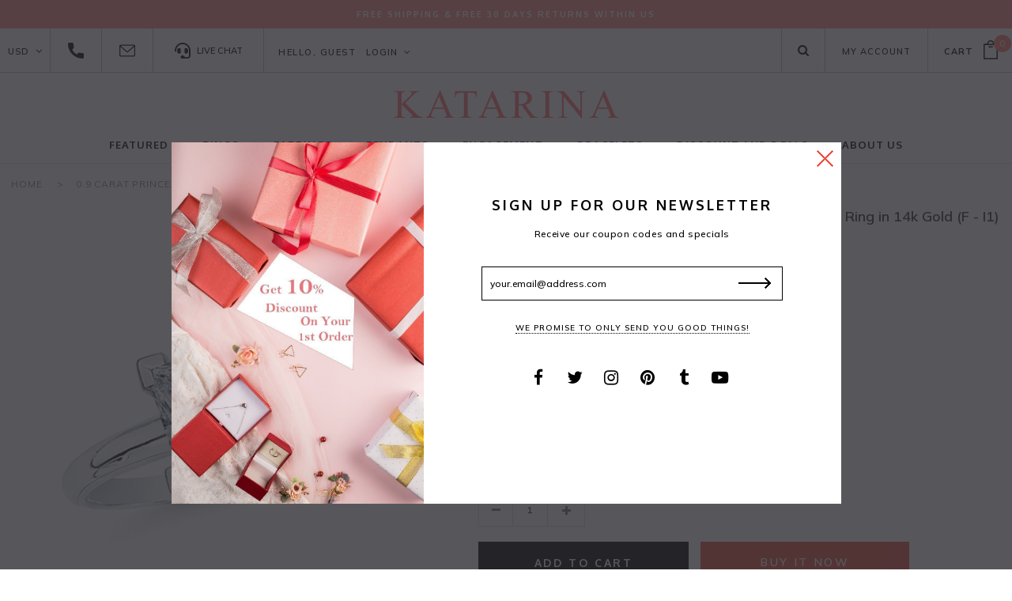

--- FILE ---
content_type: text/html; charset=utf-8
request_url: https://www.katarina.com/products/0-9-ct-f-i1-princess-cut-diamond-solitaire-engagement-ring-in-14k-gold-85120180
body_size: 54830
content:
<!doctype html>
<!--[if lt IE 7]><html class="no-js lt-ie9 lt-ie8 lt-ie7" lang="en"> <![endif]-->
<!--[if IE 7]><html class="no-js lt-ie9 lt-ie8" lang="en"> <![endif]-->
<!--[if IE 8]><html class="no-js lt-ie9" lang="en"> <![endif]-->
<!--[if IE 9 ]><html class="ie9 no-js"> <![endif]-->
<!--[if (gt IE 9)|!(IE)]><!--> <html class="no-js"> <!--<![endif]-->
<head>

  <!-- Basic page needs ================================================== -->
  <meta charset="utf-8">
  <meta http-equiv="X-UA-Compatible" content="IE=edge,chrome=1">
	
  <!-- Title and description ================================================== -->
  <title>
  14K Gold Diamond Solitaire Engagement Ring &ndash; Katarina.com
  </title>

  
  <meta name="description" content="Discover timeless elegance with our 14K Gold Diamond Solitaire Engagement Ring. Crafted to perfection, this exquisite ring features a brilliant-cut diamond set in a sleek, 14-Karat gold band, embodying pure sophistication and enduring love. Ideal for engagement, proposals and anniversaries, this ring is designed to symbolize a lifetime of cherished moments. Make your love story shine with this classic piece.">
  

  <!-- Product meta ================================================== -->
  


  <meta property="og:type" content="product">
  <meta property="og:title" content="0.9 Carat Princess Cut Diamond Solitaire Engagement Ring in 14k Gold (F - I1)">
  
  <meta property="og:image" content="http://www.katarina.com/cdn/shop/files/sol_princess_w_cbcdf0de-f48c-4a64-bab1-b8dbf11c9fcc_grande.jpg?v=1759746062">
  <meta property="og:image:secure_url" content="https://www.katarina.com/cdn/shop/files/sol_princess_w_cbcdf0de-f48c-4a64-bab1-b8dbf11c9fcc_grande.jpg?v=1759746062">
  
  <meta property="og:image" content="http://www.katarina.com/cdn/shop/files/sol_princess_36e6d187-e5be-4264-b680-f757dd54eb77_grande.jpg?v=1759746062">
  <meta property="og:image:secure_url" content="https://www.katarina.com/cdn/shop/files/sol_princess_36e6d187-e5be-4264-b680-f757dd54eb77_grande.jpg?v=1759746062">
  
  <meta property="og:image" content="http://www.katarina.com/cdn/shop/files/sol_princess_w_ring_model_61a7d068-d7ba-42bc-bcd6-5cf9a71c3a27_grande.jpg?v=1759746062">
  <meta property="og:image:secure_url" content="https://www.katarina.com/cdn/shop/files/sol_princess_w_ring_model_61a7d068-d7ba-42bc-bcd6-5cf9a71c3a27_grande.jpg?v=1759746062">
  
  <meta property="og:price:amount" content="1,651.00">
  <meta property="og:price:currency" content="USD">


  <meta property="og:description" content="Discover timeless elegance with our 14K Gold Diamond Solitaire Engagement Ring. Crafted to perfection, this exquisite ring features a brilliant-cut diamond set in a sleek, 14-Karat gold band, embodying pure sophistication and enduring love. Ideal for engagement, proposals and anniversaries, this ring is designed to symbolize a lifetime of cherished moments. Make your love story shine with this classic piece.">


  <meta property="og:url" content="https://www.katarina.com/products/0-9-ct-f-i1-princess-cut-diamond-solitaire-engagement-ring-in-14k-gold-85120180">
  <meta property="og:site_name" content="Katarina.com">
  <!-- /snippets/twitter-card.liquid -->





  <meta name="twitter:card" content="product">
  <meta name="twitter:title" content="0.9 Carat Princess Cut Diamond Solitaire Engagement Ring in 14k Gold (F - I1)">
  <meta name="twitter:description" content="A single diamond solitaire ring will always be adored for its classic and elegant beauty. This 0.9 ct. sparkling princess diamond is masterfully prong set in a well crafted Gold ring. Available in yellow and white gold, please contact us via phone or email.* Comes with Free Certificate of Authenticity.* If for some reason you are not 100% satisfied with your purchase, our products are always backed by Katarina’s 100% Money Back Guarantee. Free 30 days return service within USA.">
  <meta name="twitter:image" content="https://www.katarina.com/cdn/shop/files/sol_princess_w_cbcdf0de-f48c-4a64-bab1-b8dbf11c9fcc_medium.jpg?v=1759746062">
  <meta name="twitter:image:width" content="240">
  <meta name="twitter:image:height" content="240">
  <meta name="twitter:label1" content="Price">
  <meta name="twitter:data1" content="$1,651.00 USD">
  
  <meta name="twitter:label2" content="Brand">
  <meta name="twitter:data2" content="Katarina">
  



  <!-- Helpers ================================================== -->
  <link rel="canonical" href="https://www.katarina.com/products/0-9-ct-f-i1-princess-cut-diamond-solitaire-engagement-ring-in-14k-gold-85120180">
  <meta name="viewport" content="width=device-width,initial-scale=1">
  
  <!-- Favicon -->
   
 
   <!-- fonts -->
  
<script type="text/javascript">
  WebFontConfig = {
    google: { families: [ 
      
          'Oxygen:100,200,300,400,500,600,700,800,900'
	  
      
      
      	
      		,
      	      
        'Mulish:100,200,300,400,500,600,700,800,900'
	  
      
      
      	
      		,
      	      
        'Open Sans Condensed:100,200,300,400,500,600,700,800,900'
	  
      
      
    ] }
  };
  (function() {
    var wf = document.createElement('script');
    wf.src = ('https:' == document.location.protocol ? 'https' : 'http') +
      '://ajax.googleapis.com/ajax/libs/webfont/1/webfont.js';
    wf.type = 'text/javascript';
    wf.async = 'true';
    var s = document.getElementsByTagName('script')[0];
    s.parentNode.insertBefore(wf, s);
  })(); 
</script>

  
   <!-- Styles -->
   <link href="//www.katarina.com/cdn/shop/t/9/assets/bootstrap.min.css?v=75375611882551973761619429436" rel="stylesheet" type="text/css" media="all" />
<link rel="stylesheet" href="//maxcdn.bootstrapcdn.com/font-awesome/4.7.0/css/font-awesome.min.css">
<link rel="stylesheet" type="text/css" href="//cdn.jsdelivr.net/jquery.slick/1.6.0/slick.css"/>

<!-- Theme base and media queries -->
<link href="//www.katarina.com/cdn/shop/t/9/assets/owl.carousel.css?v=110508842938087914561619429491" rel="stylesheet" type="text/css" media="all" />
<link href="//www.katarina.com/cdn/shop/t/9/assets/owl.theme.css?v=26972935624028443691619429492" rel="stylesheet" type="text/css" media="all" />
<link href="//www.katarina.com/cdn/shop/t/9/assets/jcarousel.css?v=140402818170508073921619429475" rel="stylesheet" type="text/css" media="all" />
<link href="//www.katarina.com/cdn/shop/t/9/assets/selectize.bootstrap3.css?v=118966386664581825661619429495" rel="stylesheet" type="text/css" media="all" />
<link href="//www.katarina.com/cdn/shop/t/9/assets/jquery.fancybox.css?v=89610375720255671161619429479" rel="stylesheet" type="text/css" media="all" />
<link href="//www.katarina.com/cdn/shop/t/9/assets/component.css?v=167576966610831123851619429452" rel="stylesheet" type="text/css" media="all" />
<link href="//www.katarina.com/cdn/shop/t/9/assets/theme-styles.css?v=165113697735175844631696252295" rel="stylesheet" type="text/css" media="all" />
<link href="//www.katarina.com/cdn/shop/t/9/assets/theme-styles-setting.css?v=96606635797999488671621439940" rel="stylesheet" type="text/css" media="all" />
<link href="//www.katarina.com/cdn/shop/t/9/assets/theme-styles-responsive.css?v=61121024423636763441696252295" rel="stylesheet" type="text/css" media="all" />
<link href="//www.katarina.com/cdn/shop/t/9/assets/animate.css?v=107502980827701580791619429431" rel="stylesheet" type="text/css" media="all" />

   
   <!-- Scripts -->
  <script src="//ajax.googleapis.com/ajax/libs/jquery/1.11.0/jquery.min.js" type="text/javascript"></script>
<script src="//www.katarina.com/cdn/shop/t/9/assets/jquery-cookie.min.js?v=72365755745404048181619429475" type="text/javascript"></script>
<script src="//www.katarina.com/cdn/shop/t/9/assets/selectize.min.js?v=70245539515728390161619429496" type="text/javascript"></script>
<script src="//www.katarina.com/cdn/shop/t/9/assets/jquery.nicescroll.min.js?v=166122000064107150281619429482" type="text/javascript"></script>

<script>
  window.ajax_cart = true;
  window.money_format = "<span class=money>${{amount}} USD</span>";
  window.shop_currency = "USD";
  window.show_multiple_currencies = true;
  window.loading_url = "//www.katarina.com/cdn/shop/t/9/assets/loading.gif?v=50837312686733260831619429487"; 
  window.use_color_swatch = true;
  window.product_image_resize = false;
  window.enable_sidebar_multiple_choice = true;
  window.dropdowncart_type = "hover";
  window.file_url = "//www.katarina.com/cdn/shop/files/?v=4373";
  window.asset_url = "";
  window.images_size = {
    is_crop: false,
    ratio_width : 1,
    ratio_height : 1.35,
  };
  window.inventory_text = {
    in_stock: "In stock",
    many_in_stock: "Many in stock",
    out_of_stock: "Out of stock",
    add_to_cart: "Add to Cart",
    sold_out: "Sold Out",
    unavailable: "Unavailable"
  };
          
  window.multi_lang = false;
</script>



  <!-- Header hook for plugins ================================================== -->
  <script>window.performance && window.performance.mark && window.performance.mark('shopify.content_for_header.start');</script><meta name="google-site-verification" content="vRviKfWB2tCaAYOpZJDoxZAgKAh98RAtSlAl2X3XxeE">
<meta id="shopify-digital-wallet" name="shopify-digital-wallet" content="/12586969/digital_wallets/dialog">
<meta name="shopify-checkout-api-token" content="c430ffe1e598c077ccbaef14217daf68">
<meta id="in-context-paypal-metadata" data-shop-id="12586969" data-venmo-supported="true" data-environment="production" data-locale="en_US" data-paypal-v4="true" data-currency="USD">
<link rel="alternate" type="application/json+oembed" href="https://www.katarina.com/products/0-9-ct-f-i1-princess-cut-diamond-solitaire-engagement-ring-in-14k-gold-85120180.oembed">
<script async="async" src="/checkouts/internal/preloads.js?locale=en-US"></script>
<script id="shopify-features" type="application/json">{"accessToken":"c430ffe1e598c077ccbaef14217daf68","betas":["rich-media-storefront-analytics"],"domain":"www.katarina.com","predictiveSearch":true,"shopId":12586969,"locale":"en"}</script>
<script>var Shopify = Shopify || {};
Shopify.shop = "katarinajewelry.myshopify.com";
Shopify.locale = "en";
Shopify.currency = {"active":"USD","rate":"1.0"};
Shopify.country = "US";
Shopify.theme = {"name":"Katarina theme","id":120262525007,"schema_name":"Brooklynk","schema_version":"1.0.0","theme_store_id":null,"role":"main"};
Shopify.theme.handle = "null";
Shopify.theme.style = {"id":null,"handle":null};
Shopify.cdnHost = "www.katarina.com/cdn";
Shopify.routes = Shopify.routes || {};
Shopify.routes.root = "/";</script>
<script type="module">!function(o){(o.Shopify=o.Shopify||{}).modules=!0}(window);</script>
<script>!function(o){function n(){var o=[];function n(){o.push(Array.prototype.slice.apply(arguments))}return n.q=o,n}var t=o.Shopify=o.Shopify||{};t.loadFeatures=n(),t.autoloadFeatures=n()}(window);</script>
<script id="shop-js-analytics" type="application/json">{"pageType":"product"}</script>
<script defer="defer" async type="module" src="//www.katarina.com/cdn/shopifycloud/shop-js/modules/v2/client.init-shop-cart-sync_WVOgQShq.en.esm.js"></script>
<script defer="defer" async type="module" src="//www.katarina.com/cdn/shopifycloud/shop-js/modules/v2/chunk.common_C_13GLB1.esm.js"></script>
<script defer="defer" async type="module" src="//www.katarina.com/cdn/shopifycloud/shop-js/modules/v2/chunk.modal_CLfMGd0m.esm.js"></script>
<script type="module">
  await import("//www.katarina.com/cdn/shopifycloud/shop-js/modules/v2/client.init-shop-cart-sync_WVOgQShq.en.esm.js");
await import("//www.katarina.com/cdn/shopifycloud/shop-js/modules/v2/chunk.common_C_13GLB1.esm.js");
await import("//www.katarina.com/cdn/shopifycloud/shop-js/modules/v2/chunk.modal_CLfMGd0m.esm.js");

  window.Shopify.SignInWithShop?.initShopCartSync?.({"fedCMEnabled":true,"windoidEnabled":true});

</script>
<script id="__st">var __st={"a":12586969,"offset":-18000,"reqid":"3e975da7-248a-44c0-9d85-6a89aadffaff-1769664441","pageurl":"www.katarina.com\/products\/0-9-ct-f-i1-princess-cut-diamond-solitaire-engagement-ring-in-14k-gold-85120180","u":"a27c5d1f19d4","p":"product","rtyp":"product","rid":6564285546575};</script>
<script>window.ShopifyPaypalV4VisibilityTracking = true;</script>
<script id="captcha-bootstrap">!function(){'use strict';const t='contact',e='account',n='new_comment',o=[[t,t],['blogs',n],['comments',n],[t,'customer']],c=[[e,'customer_login'],[e,'guest_login'],[e,'recover_customer_password'],[e,'create_customer']],r=t=>t.map((([t,e])=>`form[action*='/${t}']:not([data-nocaptcha='true']) input[name='form_type'][value='${e}']`)).join(','),a=t=>()=>t?[...document.querySelectorAll(t)].map((t=>t.form)):[];function s(){const t=[...o],e=r(t);return a(e)}const i='password',u='form_key',d=['recaptcha-v3-token','g-recaptcha-response','h-captcha-response',i],f=()=>{try{return window.sessionStorage}catch{return}},m='__shopify_v',_=t=>t.elements[u];function p(t,e,n=!1){try{const o=window.sessionStorage,c=JSON.parse(o.getItem(e)),{data:r}=function(t){const{data:e,action:n}=t;return t[m]||n?{data:e,action:n}:{data:t,action:n}}(c);for(const[e,n]of Object.entries(r))t.elements[e]&&(t.elements[e].value=n);n&&o.removeItem(e)}catch(o){console.error('form repopulation failed',{error:o})}}const l='form_type',E='cptcha';function T(t){t.dataset[E]=!0}const w=window,h=w.document,L='Shopify',v='ce_forms',y='captcha';let A=!1;((t,e)=>{const n=(g='f06e6c50-85a8-45c8-87d0-21a2b65856fe',I='https://cdn.shopify.com/shopifycloud/storefront-forms-hcaptcha/ce_storefront_forms_captcha_hcaptcha.v1.5.2.iife.js',D={infoText:'Protected by hCaptcha',privacyText:'Privacy',termsText:'Terms'},(t,e,n)=>{const o=w[L][v],c=o.bindForm;if(c)return c(t,g,e,D).then(n);var r;o.q.push([[t,g,e,D],n]),r=I,A||(h.body.append(Object.assign(h.createElement('script'),{id:'captcha-provider',async:!0,src:r})),A=!0)});var g,I,D;w[L]=w[L]||{},w[L][v]=w[L][v]||{},w[L][v].q=[],w[L][y]=w[L][y]||{},w[L][y].protect=function(t,e){n(t,void 0,e),T(t)},Object.freeze(w[L][y]),function(t,e,n,w,h,L){const[v,y,A,g]=function(t,e,n){const i=e?o:[],u=t?c:[],d=[...i,...u],f=r(d),m=r(i),_=r(d.filter((([t,e])=>n.includes(e))));return[a(f),a(m),a(_),s()]}(w,h,L),I=t=>{const e=t.target;return e instanceof HTMLFormElement?e:e&&e.form},D=t=>v().includes(t);t.addEventListener('submit',(t=>{const e=I(t);if(!e)return;const n=D(e)&&!e.dataset.hcaptchaBound&&!e.dataset.recaptchaBound,o=_(e),c=g().includes(e)&&(!o||!o.value);(n||c)&&t.preventDefault(),c&&!n&&(function(t){try{if(!f())return;!function(t){const e=f();if(!e)return;const n=_(t);if(!n)return;const o=n.value;o&&e.removeItem(o)}(t);const e=Array.from(Array(32),(()=>Math.random().toString(36)[2])).join('');!function(t,e){_(t)||t.append(Object.assign(document.createElement('input'),{type:'hidden',name:u})),t.elements[u].value=e}(t,e),function(t,e){const n=f();if(!n)return;const o=[...t.querySelectorAll(`input[type='${i}']`)].map((({name:t})=>t)),c=[...d,...o],r={};for(const[a,s]of new FormData(t).entries())c.includes(a)||(r[a]=s);n.setItem(e,JSON.stringify({[m]:1,action:t.action,data:r}))}(t,e)}catch(e){console.error('failed to persist form',e)}}(e),e.submit())}));const S=(t,e)=>{t&&!t.dataset[E]&&(n(t,e.some((e=>e===t))),T(t))};for(const o of['focusin','change'])t.addEventListener(o,(t=>{const e=I(t);D(e)&&S(e,y())}));const B=e.get('form_key'),M=e.get(l),P=B&&M;t.addEventListener('DOMContentLoaded',(()=>{const t=y();if(P)for(const e of t)e.elements[l].value===M&&p(e,B);[...new Set([...A(),...v().filter((t=>'true'===t.dataset.shopifyCaptcha))])].forEach((e=>S(e,t)))}))}(h,new URLSearchParams(w.location.search),n,t,e,['guest_login'])})(!0,!0)}();</script>
<script integrity="sha256-4kQ18oKyAcykRKYeNunJcIwy7WH5gtpwJnB7kiuLZ1E=" data-source-attribution="shopify.loadfeatures" defer="defer" src="//www.katarina.com/cdn/shopifycloud/storefront/assets/storefront/load_feature-a0a9edcb.js" crossorigin="anonymous"></script>
<script data-source-attribution="shopify.dynamic_checkout.dynamic.init">var Shopify=Shopify||{};Shopify.PaymentButton=Shopify.PaymentButton||{isStorefrontPortableWallets:!0,init:function(){window.Shopify.PaymentButton.init=function(){};var t=document.createElement("script");t.src="https://www.katarina.com/cdn/shopifycloud/portable-wallets/latest/portable-wallets.en.js",t.type="module",document.head.appendChild(t)}};
</script>
<script data-source-attribution="shopify.dynamic_checkout.buyer_consent">
  function portableWalletsHideBuyerConsent(e){var t=document.getElementById("shopify-buyer-consent"),n=document.getElementById("shopify-subscription-policy-button");t&&n&&(t.classList.add("hidden"),t.setAttribute("aria-hidden","true"),n.removeEventListener("click",e))}function portableWalletsShowBuyerConsent(e){var t=document.getElementById("shopify-buyer-consent"),n=document.getElementById("shopify-subscription-policy-button");t&&n&&(t.classList.remove("hidden"),t.removeAttribute("aria-hidden"),n.addEventListener("click",e))}window.Shopify?.PaymentButton&&(window.Shopify.PaymentButton.hideBuyerConsent=portableWalletsHideBuyerConsent,window.Shopify.PaymentButton.showBuyerConsent=portableWalletsShowBuyerConsent);
</script>
<script>
  function portableWalletsCleanup(e){e&&e.src&&console.error("Failed to load portable wallets script "+e.src);var t=document.querySelectorAll("shopify-accelerated-checkout .shopify-payment-button__skeleton, shopify-accelerated-checkout-cart .wallet-cart-button__skeleton"),e=document.getElementById("shopify-buyer-consent");for(let e=0;e<t.length;e++)t[e].remove();e&&e.remove()}function portableWalletsNotLoadedAsModule(e){e instanceof ErrorEvent&&"string"==typeof e.message&&e.message.includes("import.meta")&&"string"==typeof e.filename&&e.filename.includes("portable-wallets")&&(window.removeEventListener("error",portableWalletsNotLoadedAsModule),window.Shopify.PaymentButton.failedToLoad=e,"loading"===document.readyState?document.addEventListener("DOMContentLoaded",window.Shopify.PaymentButton.init):window.Shopify.PaymentButton.init())}window.addEventListener("error",portableWalletsNotLoadedAsModule);
</script>

<script type="module" src="https://www.katarina.com/cdn/shopifycloud/portable-wallets/latest/portable-wallets.en.js" onError="portableWalletsCleanup(this)" crossorigin="anonymous"></script>
<script nomodule>
  document.addEventListener("DOMContentLoaded", portableWalletsCleanup);
</script>

<link id="shopify-accelerated-checkout-styles" rel="stylesheet" media="screen" href="https://www.katarina.com/cdn/shopifycloud/portable-wallets/latest/accelerated-checkout-backwards-compat.css" crossorigin="anonymous">
<style id="shopify-accelerated-checkout-cart">
        #shopify-buyer-consent {
  margin-top: 1em;
  display: inline-block;
  width: 100%;
}

#shopify-buyer-consent.hidden {
  display: none;
}

#shopify-subscription-policy-button {
  background: none;
  border: none;
  padding: 0;
  text-decoration: underline;
  font-size: inherit;
  cursor: pointer;
}

#shopify-subscription-policy-button::before {
  box-shadow: none;
}

      </style>

<script>window.performance && window.performance.mark && window.performance.mark('shopify.content_for_header.end');</script>

  <!--[if lt IE 9]>
  <script src="//html5shiv.googlecode.com/svn/trunk/html5.js" type="text/javascript"></script>
  <![endif]-->
  
  

  
  
  
 
  
  
  <!-- Global site tag (gtag.js) - Google Analytics -->
  <script async src="https://www.googletagmanager.com/gtag/js?id=UA-78506718-4"></script>
  <script>
    window.dataLayer = window.dataLayer || [];
    function gtag(){dataLayer.push(arguments);}
    gtag('js', new Date());
    
    gtag('config', 'UA-78506718-4');
  </script>
  
  <!-- Affirm -->
  <script>
    _affirm_config = {
      public_api_key:  "SVNGTSPVC3AX3MIC",
      script:          "https://cdn1-sandbox.affirm.com/js/v2/affirm.js"
    };
    (function(l,g,m,e,a,f,b){var d,c=l[m]||{},h=document.createElement(f),n=document.getElementsByTagName(f)[0],k=function(a,b,c){return function(){a[b]._.push([c,arguments])}};c[e]=k(c,e,"set");d=c[e];c[a]={};c[a]._=[];d._=[];c[a][b]=k(c,a,b);a=0;for(b="set add save post open empty reset on off trigger ready setProduct".split(" ");a<b.length;a++)d[b[a]]=k(c,e,b[a]);a=0;for(b=["get","token","url","items"];a<b.length;a++)d[b[a]]=function(){};h.async=!0;h.src=g[f];n.parentNode.insertBefore(h,n);delete g[f];d(g);l[m]=c})(window,_affirm_config,"affirm","checkout","ui","script","ready");
    // Use your live public API Key and https://cdn1.affirm.com/js/v2/affirm.js script to point to Affirm production environment.
  </script>
  <!-- End Affirm -->

<link href="https://monorail-edge.shopifysvc.com" rel="dns-prefetch">
<script>(function(){if ("sendBeacon" in navigator && "performance" in window) {try {var session_token_from_headers = performance.getEntriesByType('navigation')[0].serverTiming.find(x => x.name == '_s').description;} catch {var session_token_from_headers = undefined;}var session_cookie_matches = document.cookie.match(/_shopify_s=([^;]*)/);var session_token_from_cookie = session_cookie_matches && session_cookie_matches.length === 2 ? session_cookie_matches[1] : "";var session_token = session_token_from_headers || session_token_from_cookie || "";function handle_abandonment_event(e) {var entries = performance.getEntries().filter(function(entry) {return /monorail-edge.shopifysvc.com/.test(entry.name);});if (!window.abandonment_tracked && entries.length === 0) {window.abandonment_tracked = true;var currentMs = Date.now();var navigation_start = performance.timing.navigationStart;var payload = {shop_id: 12586969,url: window.location.href,navigation_start,duration: currentMs - navigation_start,session_token,page_type: "product"};window.navigator.sendBeacon("https://monorail-edge.shopifysvc.com/v1/produce", JSON.stringify({schema_id: "online_store_buyer_site_abandonment/1.1",payload: payload,metadata: {event_created_at_ms: currentMs,event_sent_at_ms: currentMs}}));}}window.addEventListener('pagehide', handle_abandonment_event);}}());</script>
<script id="web-pixels-manager-setup">(function e(e,d,r,n,o){if(void 0===o&&(o={}),!Boolean(null===(a=null===(i=window.Shopify)||void 0===i?void 0:i.analytics)||void 0===a?void 0:a.replayQueue)){var i,a;window.Shopify=window.Shopify||{};var t=window.Shopify;t.analytics=t.analytics||{};var s=t.analytics;s.replayQueue=[],s.publish=function(e,d,r){return s.replayQueue.push([e,d,r]),!0};try{self.performance.mark("wpm:start")}catch(e){}var l=function(){var e={modern:/Edge?\/(1{2}[4-9]|1[2-9]\d|[2-9]\d{2}|\d{4,})\.\d+(\.\d+|)|Firefox\/(1{2}[4-9]|1[2-9]\d|[2-9]\d{2}|\d{4,})\.\d+(\.\d+|)|Chrom(ium|e)\/(9{2}|\d{3,})\.\d+(\.\d+|)|(Maci|X1{2}).+ Version\/(15\.\d+|(1[6-9]|[2-9]\d|\d{3,})\.\d+)([,.]\d+|)( \(\w+\)|)( Mobile\/\w+|) Safari\/|Chrome.+OPR\/(9{2}|\d{3,})\.\d+\.\d+|(CPU[ +]OS|iPhone[ +]OS|CPU[ +]iPhone|CPU IPhone OS|CPU iPad OS)[ +]+(15[._]\d+|(1[6-9]|[2-9]\d|\d{3,})[._]\d+)([._]\d+|)|Android:?[ /-](13[3-9]|1[4-9]\d|[2-9]\d{2}|\d{4,})(\.\d+|)(\.\d+|)|Android.+Firefox\/(13[5-9]|1[4-9]\d|[2-9]\d{2}|\d{4,})\.\d+(\.\d+|)|Android.+Chrom(ium|e)\/(13[3-9]|1[4-9]\d|[2-9]\d{2}|\d{4,})\.\d+(\.\d+|)|SamsungBrowser\/([2-9]\d|\d{3,})\.\d+/,legacy:/Edge?\/(1[6-9]|[2-9]\d|\d{3,})\.\d+(\.\d+|)|Firefox\/(5[4-9]|[6-9]\d|\d{3,})\.\d+(\.\d+|)|Chrom(ium|e)\/(5[1-9]|[6-9]\d|\d{3,})\.\d+(\.\d+|)([\d.]+$|.*Safari\/(?![\d.]+ Edge\/[\d.]+$))|(Maci|X1{2}).+ Version\/(10\.\d+|(1[1-9]|[2-9]\d|\d{3,})\.\d+)([,.]\d+|)( \(\w+\)|)( Mobile\/\w+|) Safari\/|Chrome.+OPR\/(3[89]|[4-9]\d|\d{3,})\.\d+\.\d+|(CPU[ +]OS|iPhone[ +]OS|CPU[ +]iPhone|CPU IPhone OS|CPU iPad OS)[ +]+(10[._]\d+|(1[1-9]|[2-9]\d|\d{3,})[._]\d+)([._]\d+|)|Android:?[ /-](13[3-9]|1[4-9]\d|[2-9]\d{2}|\d{4,})(\.\d+|)(\.\d+|)|Mobile Safari.+OPR\/([89]\d|\d{3,})\.\d+\.\d+|Android.+Firefox\/(13[5-9]|1[4-9]\d|[2-9]\d{2}|\d{4,})\.\d+(\.\d+|)|Android.+Chrom(ium|e)\/(13[3-9]|1[4-9]\d|[2-9]\d{2}|\d{4,})\.\d+(\.\d+|)|Android.+(UC? ?Browser|UCWEB|U3)[ /]?(15\.([5-9]|\d{2,})|(1[6-9]|[2-9]\d|\d{3,})\.\d+)\.\d+|SamsungBrowser\/(5\.\d+|([6-9]|\d{2,})\.\d+)|Android.+MQ{2}Browser\/(14(\.(9|\d{2,})|)|(1[5-9]|[2-9]\d|\d{3,})(\.\d+|))(\.\d+|)|K[Aa][Ii]OS\/(3\.\d+|([4-9]|\d{2,})\.\d+)(\.\d+|)/},d=e.modern,r=e.legacy,n=navigator.userAgent;return n.match(d)?"modern":n.match(r)?"legacy":"unknown"}(),u="modern"===l?"modern":"legacy",c=(null!=n?n:{modern:"",legacy:""})[u],f=function(e){return[e.baseUrl,"/wpm","/b",e.hashVersion,"modern"===e.buildTarget?"m":"l",".js"].join("")}({baseUrl:d,hashVersion:r,buildTarget:u}),m=function(e){var d=e.version,r=e.bundleTarget,n=e.surface,o=e.pageUrl,i=e.monorailEndpoint;return{emit:function(e){var a=e.status,t=e.errorMsg,s=(new Date).getTime(),l=JSON.stringify({metadata:{event_sent_at_ms:s},events:[{schema_id:"web_pixels_manager_load/3.1",payload:{version:d,bundle_target:r,page_url:o,status:a,surface:n,error_msg:t},metadata:{event_created_at_ms:s}}]});if(!i)return console&&console.warn&&console.warn("[Web Pixels Manager] No Monorail endpoint provided, skipping logging."),!1;try{return self.navigator.sendBeacon.bind(self.navigator)(i,l)}catch(e){}var u=new XMLHttpRequest;try{return u.open("POST",i,!0),u.setRequestHeader("Content-Type","text/plain"),u.send(l),!0}catch(e){return console&&console.warn&&console.warn("[Web Pixels Manager] Got an unhandled error while logging to Monorail."),!1}}}}({version:r,bundleTarget:l,surface:e.surface,pageUrl:self.location.href,monorailEndpoint:e.monorailEndpoint});try{o.browserTarget=l,function(e){var d=e.src,r=e.async,n=void 0===r||r,o=e.onload,i=e.onerror,a=e.sri,t=e.scriptDataAttributes,s=void 0===t?{}:t,l=document.createElement("script"),u=document.querySelector("head"),c=document.querySelector("body");if(l.async=n,l.src=d,a&&(l.integrity=a,l.crossOrigin="anonymous"),s)for(var f in s)if(Object.prototype.hasOwnProperty.call(s,f))try{l.dataset[f]=s[f]}catch(e){}if(o&&l.addEventListener("load",o),i&&l.addEventListener("error",i),u)u.appendChild(l);else{if(!c)throw new Error("Did not find a head or body element to append the script");c.appendChild(l)}}({src:f,async:!0,onload:function(){if(!function(){var e,d;return Boolean(null===(d=null===(e=window.Shopify)||void 0===e?void 0:e.analytics)||void 0===d?void 0:d.initialized)}()){var d=window.webPixelsManager.init(e)||void 0;if(d){var r=window.Shopify.analytics;r.replayQueue.forEach((function(e){var r=e[0],n=e[1],o=e[2];d.publishCustomEvent(r,n,o)})),r.replayQueue=[],r.publish=d.publishCustomEvent,r.visitor=d.visitor,r.initialized=!0}}},onerror:function(){return m.emit({status:"failed",errorMsg:"".concat(f," has failed to load")})},sri:function(e){var d=/^sha384-[A-Za-z0-9+/=]+$/;return"string"==typeof e&&d.test(e)}(c)?c:"",scriptDataAttributes:o}),m.emit({status:"loading"})}catch(e){m.emit({status:"failed",errorMsg:(null==e?void 0:e.message)||"Unknown error"})}}})({shopId: 12586969,storefrontBaseUrl: "https://www.katarina.com",extensionsBaseUrl: "https://extensions.shopifycdn.com/cdn/shopifycloud/web-pixels-manager",monorailEndpoint: "https://monorail-edge.shopifysvc.com/unstable/produce_batch",surface: "storefront-renderer",enabledBetaFlags: ["2dca8a86"],webPixelsConfigList: [{"id":"398458959","configuration":"{\"config\":\"{\\\"pixel_id\\\":\\\"GT-NS8XLM3\\\",\\\"target_country\\\":\\\"US\\\",\\\"gtag_events\\\":[{\\\"type\\\":\\\"purchase\\\",\\\"action_label\\\":\\\"MC-CP2S59RMQX\\\"},{\\\"type\\\":\\\"page_view\\\",\\\"action_label\\\":\\\"MC-CP2S59RMQX\\\"},{\\\"type\\\":\\\"view_item\\\",\\\"action_label\\\":\\\"MC-CP2S59RMQX\\\"}],\\\"enable_monitoring_mode\\\":false}\"}","eventPayloadVersion":"v1","runtimeContext":"OPEN","scriptVersion":"b2a88bafab3e21179ed38636efcd8a93","type":"APP","apiClientId":1780363,"privacyPurposes":[],"dataSharingAdjustments":{"protectedCustomerApprovalScopes":["read_customer_address","read_customer_email","read_customer_name","read_customer_personal_data","read_customer_phone"]}},{"id":"53051471","eventPayloadVersion":"v1","runtimeContext":"LAX","scriptVersion":"1","type":"CUSTOM","privacyPurposes":["MARKETING"],"name":"Meta pixel (migrated)"},{"id":"shopify-app-pixel","configuration":"{}","eventPayloadVersion":"v1","runtimeContext":"STRICT","scriptVersion":"0450","apiClientId":"shopify-pixel","type":"APP","privacyPurposes":["ANALYTICS","MARKETING"]},{"id":"shopify-custom-pixel","eventPayloadVersion":"v1","runtimeContext":"LAX","scriptVersion":"0450","apiClientId":"shopify-pixel","type":"CUSTOM","privacyPurposes":["ANALYTICS","MARKETING"]}],isMerchantRequest: false,initData: {"shop":{"name":"Katarina.com","paymentSettings":{"currencyCode":"USD"},"myshopifyDomain":"katarinajewelry.myshopify.com","countryCode":"US","storefrontUrl":"https:\/\/www.katarina.com"},"customer":null,"cart":null,"checkout":null,"productVariants":[{"price":{"amount":1651.0,"currencyCode":"USD"},"product":{"title":"0.9 Carat Princess Cut Diamond Solitaire Engagement Ring in 14k Gold (F - I1)","vendor":"Katarina","id":"6564285546575","untranslatedTitle":"0.9 Carat Princess Cut Diamond Solitaire Engagement Ring in 14k Gold (F - I1)","url":"\/products\/0-9-ct-f-i1-princess-cut-diamond-solitaire-engagement-ring-in-14k-gold-85120180","type":"Rings"},"id":"39351852466255","image":{"src":"\/\/www.katarina.com\/cdn\/shop\/files\/sol_princess_w_cbcdf0de-f48c-4a64-bab1-b8dbf11c9fcc.jpg?v=1759746062"},"sku":"85120180-W","title":"14K White Gold","untranslatedTitle":"14K White Gold"},{"price":{"amount":1651.0,"currencyCode":"USD"},"product":{"title":"0.9 Carat Princess Cut Diamond Solitaire Engagement Ring in 14k Gold (F - I1)","vendor":"Katarina","id":"6564285546575","untranslatedTitle":"0.9 Carat Princess Cut Diamond Solitaire Engagement Ring in 14k Gold (F - I1)","url":"\/products\/0-9-ct-f-i1-princess-cut-diamond-solitaire-engagement-ring-in-14k-gold-85120180","type":"Rings"},"id":"39351852433487","image":{"src":"\/\/www.katarina.com\/cdn\/shop\/files\/sol_princess_36e6d187-e5be-4264-b680-f757dd54eb77.jpg?v=1759746062"},"sku":"85120180-Y","title":"14K Yellow Gold","untranslatedTitle":"14K Yellow Gold"}],"purchasingCompany":null},},"https://www.katarina.com/cdn","1d2a099fw23dfb22ep557258f5m7a2edbae",{"modern":"","legacy":""},{"shopId":"12586969","storefrontBaseUrl":"https:\/\/www.katarina.com","extensionBaseUrl":"https:\/\/extensions.shopifycdn.com\/cdn\/shopifycloud\/web-pixels-manager","surface":"storefront-renderer","enabledBetaFlags":"[\"2dca8a86\"]","isMerchantRequest":"false","hashVersion":"1d2a099fw23dfb22ep557258f5m7a2edbae","publish":"custom","events":"[[\"page_viewed\",{}],[\"product_viewed\",{\"productVariant\":{\"price\":{\"amount\":1651.0,\"currencyCode\":\"USD\"},\"product\":{\"title\":\"0.9 Carat Princess Cut Diamond Solitaire Engagement Ring in 14k Gold (F - I1)\",\"vendor\":\"Katarina\",\"id\":\"6564285546575\",\"untranslatedTitle\":\"0.9 Carat Princess Cut Diamond Solitaire Engagement Ring in 14k Gold (F - I1)\",\"url\":\"\/products\/0-9-ct-f-i1-princess-cut-diamond-solitaire-engagement-ring-in-14k-gold-85120180\",\"type\":\"Rings\"},\"id\":\"39351852466255\",\"image\":{\"src\":\"\/\/www.katarina.com\/cdn\/shop\/files\/sol_princess_w_cbcdf0de-f48c-4a64-bab1-b8dbf11c9fcc.jpg?v=1759746062\"},\"sku\":\"85120180-W\",\"title\":\"14K White Gold\",\"untranslatedTitle\":\"14K White Gold\"}}]]"});</script><script>
  window.ShopifyAnalytics = window.ShopifyAnalytics || {};
  window.ShopifyAnalytics.meta = window.ShopifyAnalytics.meta || {};
  window.ShopifyAnalytics.meta.currency = 'USD';
  var meta = {"product":{"id":6564285546575,"gid":"gid:\/\/shopify\/Product\/6564285546575","vendor":"Katarina","type":"Rings","handle":"0-9-ct-f-i1-princess-cut-diamond-solitaire-engagement-ring-in-14k-gold-85120180","variants":[{"id":39351852466255,"price":165100,"name":"0.9 Carat Princess Cut Diamond Solitaire Engagement Ring in 14k Gold (F - I1) - 14K White Gold","public_title":"14K White Gold","sku":"85120180-W"},{"id":39351852433487,"price":165100,"name":"0.9 Carat Princess Cut Diamond Solitaire Engagement Ring in 14k Gold (F - I1) - 14K Yellow Gold","public_title":"14K Yellow Gold","sku":"85120180-Y"}],"remote":false},"page":{"pageType":"product","resourceType":"product","resourceId":6564285546575,"requestId":"3e975da7-248a-44c0-9d85-6a89aadffaff-1769664441"}};
  for (var attr in meta) {
    window.ShopifyAnalytics.meta[attr] = meta[attr];
  }
</script>
<script class="analytics">
  (function () {
    var customDocumentWrite = function(content) {
      var jquery = null;

      if (window.jQuery) {
        jquery = window.jQuery;
      } else if (window.Checkout && window.Checkout.$) {
        jquery = window.Checkout.$;
      }

      if (jquery) {
        jquery('body').append(content);
      }
    };

    var hasLoggedConversion = function(token) {
      if (token) {
        return document.cookie.indexOf('loggedConversion=' + token) !== -1;
      }
      return false;
    }

    var setCookieIfConversion = function(token) {
      if (token) {
        var twoMonthsFromNow = new Date(Date.now());
        twoMonthsFromNow.setMonth(twoMonthsFromNow.getMonth() + 2);

        document.cookie = 'loggedConversion=' + token + '; expires=' + twoMonthsFromNow;
      }
    }

    var trekkie = window.ShopifyAnalytics.lib = window.trekkie = window.trekkie || [];
    if (trekkie.integrations) {
      return;
    }
    trekkie.methods = [
      'identify',
      'page',
      'ready',
      'track',
      'trackForm',
      'trackLink'
    ];
    trekkie.factory = function(method) {
      return function() {
        var args = Array.prototype.slice.call(arguments);
        args.unshift(method);
        trekkie.push(args);
        return trekkie;
      };
    };
    for (var i = 0; i < trekkie.methods.length; i++) {
      var key = trekkie.methods[i];
      trekkie[key] = trekkie.factory(key);
    }
    trekkie.load = function(config) {
      trekkie.config = config || {};
      trekkie.config.initialDocumentCookie = document.cookie;
      var first = document.getElementsByTagName('script')[0];
      var script = document.createElement('script');
      script.type = 'text/javascript';
      script.onerror = function(e) {
        var scriptFallback = document.createElement('script');
        scriptFallback.type = 'text/javascript';
        scriptFallback.onerror = function(error) {
                var Monorail = {
      produce: function produce(monorailDomain, schemaId, payload) {
        var currentMs = new Date().getTime();
        var event = {
          schema_id: schemaId,
          payload: payload,
          metadata: {
            event_created_at_ms: currentMs,
            event_sent_at_ms: currentMs
          }
        };
        return Monorail.sendRequest("https://" + monorailDomain + "/v1/produce", JSON.stringify(event));
      },
      sendRequest: function sendRequest(endpointUrl, payload) {
        // Try the sendBeacon API
        if (window && window.navigator && typeof window.navigator.sendBeacon === 'function' && typeof window.Blob === 'function' && !Monorail.isIos12()) {
          var blobData = new window.Blob([payload], {
            type: 'text/plain'
          });

          if (window.navigator.sendBeacon(endpointUrl, blobData)) {
            return true;
          } // sendBeacon was not successful

        } // XHR beacon

        var xhr = new XMLHttpRequest();

        try {
          xhr.open('POST', endpointUrl);
          xhr.setRequestHeader('Content-Type', 'text/plain');
          xhr.send(payload);
        } catch (e) {
          console.log(e);
        }

        return false;
      },
      isIos12: function isIos12() {
        return window.navigator.userAgent.lastIndexOf('iPhone; CPU iPhone OS 12_') !== -1 || window.navigator.userAgent.lastIndexOf('iPad; CPU OS 12_') !== -1;
      }
    };
    Monorail.produce('monorail-edge.shopifysvc.com',
      'trekkie_storefront_load_errors/1.1',
      {shop_id: 12586969,
      theme_id: 120262525007,
      app_name: "storefront",
      context_url: window.location.href,
      source_url: "//www.katarina.com/cdn/s/trekkie.storefront.a804e9514e4efded663580eddd6991fcc12b5451.min.js"});

        };
        scriptFallback.async = true;
        scriptFallback.src = '//www.katarina.com/cdn/s/trekkie.storefront.a804e9514e4efded663580eddd6991fcc12b5451.min.js';
        first.parentNode.insertBefore(scriptFallback, first);
      };
      script.async = true;
      script.src = '//www.katarina.com/cdn/s/trekkie.storefront.a804e9514e4efded663580eddd6991fcc12b5451.min.js';
      first.parentNode.insertBefore(script, first);
    };
    trekkie.load(
      {"Trekkie":{"appName":"storefront","development":false,"defaultAttributes":{"shopId":12586969,"isMerchantRequest":null,"themeId":120262525007,"themeCityHash":"18103750432254233662","contentLanguage":"en","currency":"USD","eventMetadataId":"42d87323-ed94-4932-8d31-cbbf49f97cfa"},"isServerSideCookieWritingEnabled":true,"monorailRegion":"shop_domain","enabledBetaFlags":["65f19447","b5387b81"]},"Session Attribution":{},"S2S":{"facebookCapiEnabled":false,"source":"trekkie-storefront-renderer","apiClientId":580111}}
    );

    var loaded = false;
    trekkie.ready(function() {
      if (loaded) return;
      loaded = true;

      window.ShopifyAnalytics.lib = window.trekkie;

      var originalDocumentWrite = document.write;
      document.write = customDocumentWrite;
      try { window.ShopifyAnalytics.merchantGoogleAnalytics.call(this); } catch(error) {};
      document.write = originalDocumentWrite;

      window.ShopifyAnalytics.lib.page(null,{"pageType":"product","resourceType":"product","resourceId":6564285546575,"requestId":"3e975da7-248a-44c0-9d85-6a89aadffaff-1769664441","shopifyEmitted":true});

      var match = window.location.pathname.match(/checkouts\/(.+)\/(thank_you|post_purchase)/)
      var token = match? match[1]: undefined;
      if (!hasLoggedConversion(token)) {
        setCookieIfConversion(token);
        window.ShopifyAnalytics.lib.track("Viewed Product",{"currency":"USD","variantId":39351852466255,"productId":6564285546575,"productGid":"gid:\/\/shopify\/Product\/6564285546575","name":"0.9 Carat Princess Cut Diamond Solitaire Engagement Ring in 14k Gold (F - I1) - 14K White Gold","price":"1651.00","sku":"85120180-W","brand":"Katarina","variant":"14K White Gold","category":"Rings","nonInteraction":true,"remote":false},undefined,undefined,{"shopifyEmitted":true});
      window.ShopifyAnalytics.lib.track("monorail:\/\/trekkie_storefront_viewed_product\/1.1",{"currency":"USD","variantId":39351852466255,"productId":6564285546575,"productGid":"gid:\/\/shopify\/Product\/6564285546575","name":"0.9 Carat Princess Cut Diamond Solitaire Engagement Ring in 14k Gold (F - I1) - 14K White Gold","price":"1651.00","sku":"85120180-W","brand":"Katarina","variant":"14K White Gold","category":"Rings","nonInteraction":true,"remote":false,"referer":"https:\/\/www.katarina.com\/products\/0-9-ct-f-i1-princess-cut-diamond-solitaire-engagement-ring-in-14k-gold-85120180"});
      }
    });


        var eventsListenerScript = document.createElement('script');
        eventsListenerScript.async = true;
        eventsListenerScript.src = "//www.katarina.com/cdn/shopifycloud/storefront/assets/shop_events_listener-3da45d37.js";
        document.getElementsByTagName('head')[0].appendChild(eventsListenerScript);

})();</script>
<script
  defer
  src="https://www.katarina.com/cdn/shopifycloud/perf-kit/shopify-perf-kit-3.1.0.min.js"
  data-application="storefront-renderer"
  data-shop-id="12586969"
  data-render-region="gcp-us-east1"
  data-page-type="product"
  data-theme-instance-id="120262525007"
  data-theme-name="Brooklynk"
  data-theme-version="1.0.0"
  data-monorail-region="shop_domain"
  data-resource-timing-sampling-rate="10"
  data-shs="true"
  data-shs-beacon="true"
  data-shs-export-with-fetch="true"
  data-shs-logs-sample-rate="1"
  data-shs-beacon-endpoint="https://www.katarina.com/api/collect"
></script>
</head>


<body id="14k-gold-diamond-solitaire-engagement-ring" class=" template-product" >
  <nav class="cbp-spmenu cbp-spmenu-vertical cbp-spmenu-left" id="cbp-spmenu-s1">
    <div class="gf-menu-device-wrapper">
      <div class="gf-menu-device-container"></div>
    </div>             
  </nav>
  <div class="wrapper-container">	
	<div id="shopify-section-header" class="shopify-section"><header class="site-header" role="banner">
  
    
    <div class="header-top">
      <div class="container-fluid"> 
        <div class="top-msg-slider">
          
          
<span><p>Free Shipping & Free 30 Days Returns Within US</p></span>

          
          
          
<span><p>10% off on all products Use Code - 10OFF100PLUS</p></span>

          
        </div>
        
      </div>
    </div>
    <script>
      jQuery.cookie('headerTop', 'on');
      if (jQuery.cookie('headerTop') == 'closed') {
        jQuery('.header-top').remove();
      }

      jQuery('.header-top a.close').bind('click',function(){
        jQuery('.header-top').remove();
        jQuery.cookie('headerTop', 'closed', {expires:1, path:'/'});
      });  
  </script>
    
  
  
  <div class="header-bottom">
      <div class="header-mobile">
        <div class="menu-block visible-phone"><!-- start Navigation Mobile  -->
          <div id="showLeftPush">
            <span></span>
          </div>
        </div><!-- end Navigation Mobile  --> 
        <div class="customer-area dropdown">
          <a class="icon_customer" data-toggle="dropdown" href="#"></a>
          <div class="dropdown-menu" role="menu" aria-labelledby="dLabel">
            <p>
  			
            <a id="customer_login_link" href="/account/login" >Login</a>
            
            <span class="or" >or</span>
            <a id="customer_register_link" href="/account/register" >Sign up</a>
            
             
            </p>
            <p >
              <a href="/account" >My Account</a>
            </p>
            <div class="wishlist">
              <a href="/pages/wish-list" >
              My Wishlist
              </a>
            </div>
          </div>
        </div>
        <div class="ls-config lang-cur">
        <a data-toggle="dropdown" href="#" class="currencies-modal">
         <span class="active-item"></span>
        </a>
        <div class="dropdown-menu" role="menu" aria-labelledby="dLabel">
          <div class="mobile-lang">
            
          </div>
          <div class="mobile-currency">
            
            <span >Currency:</span>
            
<select class="currencies">
  
  
  <option data-currency="USD"  selected  value="USD">USD</option> 
  
  
  
  <option data-currency="EUR"  value="EUR">EUR</option> 
  
  
  
  <option data-currency="GBP"  value="GBP">GBP</option> 
  
  
  
</select>
<div class="currencies_modal" style="display:none">
  <div >The store&#39;s currency changed to</div><span></span>
</div>

<style>

.selectize-control div[data-value~="USD"]  {background: url(//www.katarina.com/cdn/shop/t/9/assets/i-currency-1.png?v=91451399859487684851619429462) no-repeat;}


.selectize-control div[data-value~="EUR"]  {background: url(//www.katarina.com/cdn/shop/t/9/assets/i-currency-2.png?v=177479166257302167511619429463) no-repeat;}


.selectize-control div[data-value~="GBP"]  {background: url(//www.katarina.com/cdn/shop/t/9/assets/i-currency-3.png?v=63390876195865304721619429463) no-repeat;}


</style>


            
          </div>
        </div>
        </div>
        <div class="wrapper-top-cart">
  <p class="top-cart">             
    <a href="javascript:void(0)" class="cartToggle">
      <span class="first" >Cart</span>
      <span class="cartCount">0</span><span class="fixcartCount">0</span>
    <span class="icon"></span>
    </a>
    
  </p>
  <div class="dropdown-cart" style="display:none"> 
    <div class="no-items">
      <p>Your cart is currently empty.</p>
      <p class="text-continue"><a href="/" >Continue Shopping</a></p>
    </div>
    <div class="has-items">
      <ol class="mini-products-list">  
        
      </ol>
      <div class="summary">                
        <p class="total">
          <span class="label"><span >Total</span>:</span>
          <span class="price"><span class=money>$0.00 USD</span></span> 
        </p>
      </div>
      <div class="actions">
        <button class="btn" onclick="window.location='/checkout'" >Check Out</button>
      </div>
      <p class="text-cart"><a href="/cart" >Or View Cart</a></p>
    </div>
  </div>
</div>
      </div>
      
      <div class="header-panel">
        <div class="top-header-panel">
          <div class="container-fluid">
          	<div class="header-panel-bottom">
              <div class="header-panel-top">
                
                <ul class="head-left tac">
                  <li><div class="currency">
<select class="currencies">
  
  
  <option data-currency="USD"  selected  value="USD">USD</option> 
  
  
  
  <option data-currency="EUR"  value="EUR">EUR</option> 
  
  
  
  <option data-currency="GBP"  value="GBP">GBP</option> 
  
  
  
</select>
<div class="currencies_modal" style="display:none">
  <div >The store&#39;s currency changed to</div><span></span>
</div>

<style>

.selectize-control div[data-value~="USD"]  {background: url(//www.katarina.com/cdn/shop/t/9/assets/i-currency-1.png?v=91451399859487684851619429462) no-repeat;}


.selectize-control div[data-value~="EUR"]  {background: url(//www.katarina.com/cdn/shop/t/9/assets/i-currency-2.png?v=177479166257302167511619429463) no-repeat;}


.selectize-control div[data-value~="GBP"]  {background: url(//www.katarina.com/cdn/shop/t/9/assets/i-currency-3.png?v=63390876195865304721619429463) no-repeat;}


</style>

</div></li>
                  <li class="phone-icon"><a href="tel:888-528-2746"><svg version="1.1" id="Capa_1" xmlns="http://www.w3.org/2000/svg" xmlns:xlink="http://www.w3.org/1999/xlink" x="0px" y="0px"
	 viewBox="0 0 405.333 405.333" style="enable-background:new 0 0 405.333 405.333;" xml:space="preserve">
<g>
	<g>
		<path d="M373.333,266.88c-25.003,0-49.493-3.904-72.704-11.563c-11.328-3.904-24.192-0.896-31.637,6.699l-46.016,34.752
			c-52.8-28.181-86.592-61.952-114.389-114.368l33.813-44.928c8.512-8.512,11.563-20.971,7.915-32.64
			C142.592,81.472,138.667,56.96,138.667,32c0-17.643-14.357-32-32-32H32C14.357,0,0,14.357,0,32
			c0,205.845,167.488,373.333,373.333,373.333c17.643,0,32-14.357,32-32V298.88C405.333,281.237,390.976,266.88,373.333,266.88z"/>
	</g>
</g>
<g>
</g>
<g>
</g>
<g>
</g>
<g>
</g>
<g>
</g>
<g>
</g>
<g>
</g>
<g>
</g>
<g>
</g>
<g>
</g>
<g>
</g>
<g>
</g>
<g>
</g>
<g>
</g>
<g>
</g>
</svg></a></li>
                  <li class="envelope-icon"><a href="mailto:sales@katarina.com"><svg id="Capa_1" enable-background="new 0 0 479.058 479.058" height="512" viewBox="0 0 479.058 479.058" width="512" xmlns="http://www.w3.org/2000/svg"><path d="m434.146 59.882h-389.234c-24.766 0-44.912 20.146-44.912 44.912v269.47c0 24.766 20.146 44.912 44.912 44.912h389.234c24.766 0 44.912-20.146 44.912-44.912v-269.47c0-24.766-20.146-44.912-44.912-44.912zm0 29.941c2.034 0 3.969.422 5.738 1.159l-200.355 173.649-200.356-173.649c1.769-.736 3.704-1.159 5.738-1.159zm0 299.411h-389.234c-8.26 0-14.971-6.71-14.971-14.971v-251.648l199.778 173.141c2.822 2.441 6.316 3.655 9.81 3.655s6.988-1.213 9.81-3.655l199.778-173.141v251.649c-.001 8.26-6.711 14.97-14.971 14.97z"/></svg></a></li>
                  <li class="chat-icon"><a href="javascript:void(0);" onclick="openChat();"><svg viewBox="0 0 20 20" xmlns="http://www.w3.org/2000/svg">
<path d="M7.5 8.125C7.5 7.43477 6.94023 6.875 6.25 6.875H5.625C4.24414 6.875 3.125 7.99414 3.125 9.375V11.25C3.125 12.6309 4.24414 13.75 5.625 13.75H6.25C6.94023 13.75 7.5 13.1902 7.5 12.5V8.125ZM14.375 13.75C15.7559 13.75 16.875 12.6309 16.875 11.25V9.375C16.875 7.99414 15.7559 6.875 14.375 6.875H13.75C13.0598 6.875 12.5 7.43477 12.5 8.125V12.5C12.5 13.1902 13.0598 13.75 13.75 13.75H14.375ZM10 0C4.42109 0 0.178906 4.6418 0 10V10.625C0 10.9703 0.279687 11.25 0.625 11.25H1.25C1.59531 11.25 1.875 10.9703 1.875 10.625V10C1.875 5.51992 5.51992 1.875 10 1.875C14.4801 1.875 18.125 5.51992 18.125 10H18.1203C18.1234 10.0949 18.125 16.4734 18.125 16.4734C18.125 17.3855 17.3855 18.125 16.4734 18.125H12.5C12.5 17.0895 11.6605 16.25 10.625 16.25H9.375C8.33945 16.25 7.5 17.0895 7.5 18.125C7.5 19.1605 8.33945 20 9.375 20H16.4734C18.4211 20 20 18.4211 20 16.4734V10C19.8211 4.6418 15.5789 0 10 0Z"/>
</svg>
<span class="vam">Live chat</span></a></li>
                </ul>
                
                
<ul class="customer-links">   
     
  <li class="dropdown ct_login">
    <label class="hl_wc">Hello, Guest</label>
    <a class="login" data-toggle="modal" data-target="#myModal" href="/account/login" >Login<i class="fa fa-angle-down ci-icon"></i></a>
      <div id="myModal" class="modal fade" role="dialog" aria-labelledby="dLabel">
        <div class="modal-dialog">
          <div class="modal-header">
            <button type="button" class="close" data-dismiss="modal">&times;</button>           
          </div>
          <div class="modal-body">
           <h4 class="modal-title">Sign In</h4>
           <form class="form_login" accept-charset="UTF-8" action="/account/login" method="post">
             <input name="form_type" type="hidden" value="customer_login" />
             <input name="utf8" type="hidden" value="✓" />

             <label for="customer_email">Email Address<em>*</em></label>
             <input type="email" value="" name="customer[email]">

             <label for="customer_password">Password<em>*</em></label>
             <input type="password" value="" name="customer[password]" >

             <div class="action-btn">
               <input type="submit" class="btn" value="Login">
               <a href="/account/register" class="btn">Register</a>
               <a class="forgot_pw" href="/account/login#recover">Forgot your password?</a>
             </div>
          </form>
          </div>
        </div>
      </div>
  </li>
  
<!--   <li class="ct_register">
    <a id="customer_register_link" href="/account/register" >Sign up</a>
  </li> -->
  
  
</ul>

              </div>
              <div class="hl-right-top">
                <a class="icon_search" href="javascript:void(0)">
              		<i class="fa fa-search"></i>
            	</a>
                <div class="nav-search on">
                  <div class="container">
                    <a class="icon_search" href="javascript:void(0)">×</a>
                  	


<a class="icon-search" href="javascript:void(0)">
	<i class="fa fa-search" aria-hidden="true"></i>
</a>
<form action="/search" method="get" class="input-group search-bar" role="search">
  
  
  
  <input type="text" name="q" value=""  placeholder="search" class="input-group-field" aria-label="Search Site" autocomplete="off">
  
  <span class="input-group-btn">
    <button type="submit" class="btn btn-search"><i class="fa fa-search" aria-hidden="true"></i></button>
  </span>
</form>

                  </div>
                </div>
               
                <div class="ct_register">
                  <a href="/account" >My Account</a>
                </div>
                
                <div class="top-header ">
                  <div class="wrapper-top-cart">
  <p class="top-cart">             
    <a href="javascript:void(0)" class="cartToggle">
      <span class="first" >Cart</span>
      <span class="cartCount">0</span><span class="fixcartCount">0</span>
    <span class="icon"></span>
    </a>
    
  </p>
  <div class="dropdown-cart" style="display:none"> 
    <div class="no-items">
      <p>Your cart is currently empty.</p>
      <p class="text-continue"><a href="/" >Continue Shopping</a></p>
    </div>
    <div class="has-items">
      <ol class="mini-products-list">  
        
      </ol>
      <div class="summary">                
        <p class="total">
          <span class="label"><span >Total</span>:</span>
          <span class="price"><span class=money>$0.00 USD</span></span> 
        </p>
      </div>
      <div class="actions">
        <button class="btn" onclick="window.location='/checkout'" >Check Out</button>
      </div>
      <p class="text-cart"><a href="/cart" >Or View Cart</a></p>
    </div>
  </div>
</div>
                  

                </div> <!-- End Top Header -->                          
              </div>

              
              </div>
            </div>
          </div>
          <div class="bottom-header-panel">
            <div class="container">
              <h1 class="header-logo">
                
                <a href="/">
                    
                  <img src="//www.katarina.com/cdn/shop/files/KATARINA.png?v=1619437133" alt="Katarina.com" itemprop="logo">
                  
                   
                  <img src="//www.katarina.com/cdn/shop/files/KATARINA.png?v=1619437133" alt="Katarina.com" itemprop="logo">
                  
                </a>
                
                </h1>
              
            </div>
             <div class="nav-search on visible-xs">


<a class="icon-search" href="javascript:void(0)">
	<i class="fa fa-search" aria-hidden="true"></i>
</a>
<form action="/search" method="get" class="input-group search-bar" role="search">
  
  
  
  <input type="text" name="q" value=""  placeholder="search" class="input-group-field" aria-label="Search Site" autocomplete="off">
  
  <span class="input-group-btn">
    <button type="submit" class="btn btn-search"><i class="fa fa-search" aria-hidden="true"></i></button>
  </span>
</form>
</div>
          </div>
      </div>
  </div>
</header>


<script>

  window.dropdowncart_type = "hover";

</script>
<style>
.header-top { background: #f98b88; color: #ffffff; }
.header-top a.link { color: #ffffff; }
.top-header-panel { background: #ffffff; }
.header-bottom .selectize-dropdown, 
.header-bottom .selectize-input input,
.header-panel-bottom .free_shipping, .header-panel-bottom .free_shipping a { color: #e95144; }
.header-bottom .selectize-control.single .selectize-input:after { border-top-color: #e95144; }
.customer-links .fa,
.header-bottom .top-cart .fa-shopping-bag,
.header-bottom .search-bar .input-group-btn button.btn,
.customer-area .dropdown-menu a,
.header-bottom .top-cart a, 
.wrapper-top-cart .btn-check-out .btn,
.customer-links,.currency,
.header-bottom .selectize-control div.item{ color: #000000;font-weight: 500; }
.header-bottom .selectize-control.single .selectize-input:after{border-top-color:#000000;}
.header-bottom .selectize-control.single .selectize-input.dropdown-active:after{border-bottom-color:#000000; }
.customer-area .dropdown-menu a:hover,
.header-bottom .top-cart a:hover span.first{ border-bottom: 1px solid #000000; }
.header-bottom .selectize-control.single .selectize-input, .header-bottom .selectize-control.single .selectize-input input, .customer-links a, .ct_register a, a.icon_search{
	color: #000000;
  	font-weight: 500;
}
  
.top-header-panel{
    border-bottom:1px solid #bdbdbd
}
.currency .selectize-control, .ct_register{
    border-left: 1px solid #bdbdbd;
    border-right: 1px solid #bdbdbd;
}
a.icon_search{
    border-left: 1px solid #bdbdbd;
}
.hl-right-top .nav-search.on, .nav_search .nav-search{
  	color:#ffffff;
  	background:#f98b88
}
.hl-right-top .nav-search.on input.input-group-field, .hl-right-top .nav-search.on .btn-search .fa-search, .nav_search .nav-search .btn-search .fa-search{
  	color:#ffffff;
}
.hl-right-top .search-bar, .nav_search .search-bar{
      border-bottom: 1px solid #ffffff;
}
@media (min-width:1025px){
  .show_search .nav-search ::-webkit-input-placeholder{ 
      color:#ffffff;
  }
  .show_search  .nav-search ::-moz-placeholder{ 
       color:#ffffff;
  }
  .show_search .nav-search :-ms-input-placeholder {
      color:#ffffff;
  }
  .show_search  .nav-search :-moz-placeholder{ 
      color:#ffffff;
  }
  
  .nav_search .nav-search ::-webkit-input-placeholder{ 
    	color:#ffffff!important;
  }
  .show_search  .nav-search ::-moz-placeholder{ 
    	color:#ffffff!important;
  }
  .nav_search .nav-search :-ms-input-placeholder {
    	color:#ffffff!important;
  }
  .nav_search .nav-search :-moz-placeholder{ 
    	color:#ffffff!important;
  }
}
.show_search .icon_search{
  	color:#ffffff;
  	border:1px solid #ffffff
}
  
  
  @media (min--moz-device-pixel-ratio: 1.3),
    (-o-min-device-pixel-ratio: 2.6/2),
    (-webkit-min-device-pixel-ratio: 1.3),
    (min-device-pixel-ratio: 1.3),
    (min-resolution: 1.3dppx) {
      .header-logo img:not(:first-child) { display: inline-block; max-height: 21px; }
      .header-logo img:first-child { display: none; }
    }

  .header-logo img:first-child {   max-height: 48px;}
</style>

</div>
    <div id="shopify-section-navigation" class="shopify-section"><div class="nav-bar-mobile">
  <nav class="nav-bar" role="navigation">
    <div class="header-logo-fix">
      
         <a href="/">
           <img src="//www.katarina.com/cdn/shop/files/KATARINA_1_x48.png?v=1619437123" alt="Katarina.com" itemprop="logo">
        </a>
      
     </div>
    <div class="container">
      

<ul class="site-nav">
  
  	
    
  
  	  
  	
  	
    <li class="item dropdown mega-menu">
      <a href="/collections/featured" class="">
        <span>
          
          Featured
          
        </span>
        
      </a> 	
    
      
      
      
        
      
      	
          <div class="site-nav-dropdown shadow style_1">
            <div class="container">
              <div class="row">
<div class="col-1 col-xs-12">

  
  <div class="inner col-xs-12 col">
    <!-- Menu level 2-->
    
    
    
    
    
    
    
    <a href="/" class="current">
      
<span>CURATED COLLECTIONS</span>

      
    </a>
    
    
    
    
    
    
    
    
    
    <ul class="dropdown">
      
      <!-- Menu level 3 -->
      <li>
        <a href="/collections/engagement" class="">
          
<span>Engagement Collection</span>

        </a>
        
      </li>
      
      <!-- Menu level 3 -->
      <li>
        <a href="/collections/fashion" class="">
          
<span>Fashion Collection</span>

        </a>
        
      </li>
      
      <!-- Menu level 3 -->
      <li>
        <a href="/collections/silver" class="">
          
<span>Silver Collection</span>

        </a>
        
      </li>
      
      <!-- Menu level 3 -->
      <li>
        <a href="/collections/mens" class="">
          
<span>Men's Collection</span>

        </a>
        
      </li>
      
      <!-- Menu level 3 -->
      <li>
        <a href="/collections/diamond" class="">
          
<span>Diamond Collection</span>

        </a>
        
      </li>
      
      <!-- Menu level 3 -->
      <li>
        <a href="/collections/gemstone" class="">
          
<span>Gemstone Collection</span>

        </a>
        
      </li>
      
      <!-- Menu level 3 -->
      <li>
        <a href="/collections/pearl-collection" class="">
          
<span>Pearl Collection</span>

        </a>
        
      </li>
      
      <!-- Menu level 3 -->
      <li>
        <a href="/collections/certified-diamond-collection" class="">
          
<span>Certified Diamond Collection</span>

        </a>
        
      </li>
      
      <!-- Menu level 3 -->
      <li>
        <a href="/collections/blue-diamond-collection" class="">
          
<span>Blue Diamond Collection</span>

        </a>
        
      </li>
      
      <!-- Menu level 3 -->
      <li>
        <a href="/collections/sets" class="">
          
<span>Sets-Matching Collection</span>

        </a>
        
      </li>
      
      <!-- Menu level 3 -->
      <li>
        <a href="/collections/stackable-rings" class="">
          
<span>Stackable Collection</span>

        </a>
        
      </li>
      
    </ul>
    
  </div>
  
  <div class="inner col-xs-12 col">
    <!-- Menu level 2-->
    
    
    
    
    
    
    
    <a href="/" class="current">
      
<span>Collections By Theme</span>

      
    </a>
    
    
    
    
    
    
    
    
    
    <ul class="dropdown">
      
      <!-- Menu level 3 -->
      <li>
        <a href="/collections/infinity-collection" class="">
          
<span>Infinity Collection</span>

        </a>
        
      </li>
      
      <!-- Menu level 3 -->
      <li>
        <a href="/collections/palm-tree-collection" class="">
          
<span>Palm Tree Collection</span>

        </a>
        
      </li>
      
      <!-- Menu level 3 -->
      <li>
        <a href="/collections/birthstones" class="">
          
<span>Birthstone Collection</span>

        </a>
        
      </li>
      
      <!-- Menu level 3 -->
      <li>
        <a href="/collections/butterfly-collection" class="">
          
<span>Butterfly Collection</span>

        </a>
        
      </li>
      
      <!-- Menu level 3 -->
      <li>
        <a href="/collections/cross-collection" class="">
          
<span>Cross Collection</span>

        </a>
        
      </li>
      
      <!-- Menu level 3 -->
      <li>
        <a href="/collections/dragonfly-collection" class="">
          
<span>Dragonfly Collection</span>

        </a>
        
      </li>
      
      <!-- Menu level 3 -->
      <li>
        <a href="/collections/lab-created-diamonds" class="">
          
<span>Lab Created Diamonds</span>

        </a>
        
      </li>
      
      <!-- Menu level 3 -->
      <li>
        <a href="/collections/journey-collection" class="">
          
<span>Journey Collection</span>

        </a>
        
      </li>
      
      <!-- Menu level 3 -->
      <li>
        <a href="/collections/snowflake-collection" class="">
          
<span>Snowflake Collection</span>

        </a>
        
      </li>
      
      <!-- Menu level 3 -->
      <li>
        <a href="/collections/valentines-day" class="">
          
<span>Valentine's Day Collection</span>

        </a>
        
      </li>
      
    </ul>
    
  </div>
  
  <div class="inner col-xs-12 col">
    <!-- Menu level 2-->
    
    
    
    
    
    
    
    <div class="menu-pr-section">
    
    <a href="/products/katarina-1-2-cttw-prong-set-round-diamond-wedding-band" class="current">
      
<span>DEAL-OF-THE-DAY</span>

      
    </a>
    
    
    








<div class="products-grid row">
  <div class="grid-item">
    <div class="inner product-item  on-sale wow fadeIn" data-wow-delay="200ms" id="product-6582560194639" style="visibility: visible;animation-delay: 200ms;animation-name: fadeIn;width: auto;">
      <div class="inner-top">
        <div class="product-top">
          <div class="product-image  image-swap">
            <a href="/products/katarina-1-2-cttw-brown-champagne-diamond-earring-studs-20000289" class="product-grid-image">
              
              <img class="images-one" src="//www.katarina.com/cdn/shop/files/20000289_Y_large.jpg?v=1732009796" alt="KATARINA 1/2 cttw Brown Champagne Diamond Earring Studs">
              <span class="images-two"><img src="//www.katarina.com/cdn/shop/files/20000289_Y1_large.jpg?v=1732009857" alt="KATARINA 1/2 cttw Brown Champagne Diamond Earring Studs"></span>	
              
            </a>
          </div>
          
          <div class="product-label">
            
            <strong class="label" >Sale</strong>
            
            
          </div>
          
          <div class="product-des">
            
  
  <a class="wishlist" href="/account/login" title="Add to wishlist" >
    
     
    <span class="wishlist_text">
      Add to wishlist
    </span>
  </a>
  

            
            <div class="quickview-button">
              <a href="javascript:void(0)" id="katarina-1-2-cttw-brown-champagne-diamond-earring-studs-20000289" title="Quick View" ><span >Quick View</span></a>
            </div>
            
            <div class="action">
              
              <form action="/cart/add" method="post" class="variants" id="product-actions-6582560194639" enctype="multipart/form-data" style="padding:0px;">
                
                
                <input type="hidden" name="id" value="39619771203663" />
                <input class="btn add-to-cart-btn" type="submit" value="Add to Cart" />
                
                
              </form>
            </div>
          </div>
        </div>
        <div class="product-bottom">
          <a class="product-title" href="/products/katarina-1-2-cttw-brown-champagne-diamond-earring-studs-20000289">
            KATARINA 1/2 cttw Brown Champagne Diamond Earring Studs
          </a>
          
        	<span class="shopify-product-reviews-badge" data-id="6582560194639"></span>
       	  
          <div class="price-box">
        	
        	<p class="sale">
          	  <span class="old-price"><span class=money>$1,080.00 USD</span></span>
          	  <span class="special-price"><span class=money>$400.00 USD</span></span>
        	</p>
        	
      	  </div>
        </div>
      </div>
    </div>
  </div>
  
  
<ul class="item-swatch">

  

  

</ul>

  
</div>
    
    
    
    
    </div>
    
    
    
    
  </div>
  
  <div class="inner col-xs-12 col">
    <!-- Menu level 2-->
    
    
    
    
    
    
    
    <a href="/collections/classic" class="current">
      
<span>SPECIALS</span>

      
    </a>
    
    
    
    
    <div class="menu-image-dtl">
      <a href="/products/katarina-1-5-cttw-diamond-snow-flake-earrings-and-pendant-jewelry-set-90000162">
        <img src="//www.katarina.com/cdn/shop/files/90000162_W.jpg?v=1732022789">
      </a>
      
    </div>
    
    
    
    <div class="menu-image-dtl">
      <a href="/products/katarina-gh-i2-i3-1-5-cttw-diamond-palm-tree-with-crescent-moon-pendant-necklace-10014103">
        <img src="//www.katarina.com/cdn/shop/files/10017127_Y_1.jpg?v=1759808879">
      </a>
      
    </div>
    
    
    
  </div>
  
  <div class="inner col-xs-12 col">
    <!-- Menu level 2-->
    
    
    
    
    
    
    
    <a href="/pages/as-you-wish" class="current">
      
<span>AYW</span>

      
    </a>
    
    
    
    
    
    
    
    
  </div>
  

</div>

  

  

</div>
            </div>
            
              <div class="under_text col-sm-12" style="color: rgba(0,0,0,0); font-size: 11px; background: rgba(0,0,0,0)">
<span></span>
</div>
            
          </div>
        
      
      
      
    </li>
  
  	
    
  
  	  
  	
  	
    <li class="item dropdown mega-menu">
      <a href="/collections/rings" class="">
        <span>
          
          Rings
          
        </span>
        
      </a> 	
    
      
      
      
        
      
      	
          <div class="site-nav-dropdown shadow style_1">
            <div class="container">
              <div class="row">
<div class="col-1 col-xs-12">

  
  <div class="inner col-xs-12 col">
    <!-- Menu level 2-->
    
    
    
    
    
    
    
    <a href="/" class="current">
      
<span>Women</span>

      
    </a>
    
    
    
    
    
    
    
    
    
    <ul class="dropdown">
      
      <!-- Menu level 3 -->
      <li>
        <a href="/collections/anniversary-rings" class="">
          
<span>Anniversary Rings</span>

        </a>
        
      </li>
      
      <!-- Menu level 3 -->
      <li>
        <a href="/collections/fashion-rings" class="">
          
<span>Fashion Rings</span>

        </a>
        
      </li>
      
      <!-- Menu level 3 -->
      <li>
        <a href="/collections/infinity-rings" class="">
          
<span>Infinity Rings</span>

        </a>
        
      </li>
      
      <!-- Menu level 3 -->
      <li>
        <a href="/collections/eternity-rings" class="">
          
<span>Eternity Rings</span>

        </a>
        
      </li>
      
      <!-- Menu level 3 -->
      <li>
        <a href="/collections/promise-rings" class="">
          
<span>Promise Rings</span>

        </a>
        
      </li>
      
      <!-- Menu level 3 -->
      <li>
        <a href="/collections/solitaire-ring" class="">
          
<span>Solitaire Rings</span>

        </a>
        
      </li>
      
      <!-- Menu level 3 -->
      <li>
        <a href="/collections/blue-diamond-rings" class="">
          
<span>Blue Diamond Rings</span>

        </a>
        
      </li>
      
      <!-- Menu level 3 -->
      <li>
        <a href="/collections/gemstone-rings" class="">
          
<span>Gemstone Rings</span>

        </a>
        
      </li>
      
      <!-- Menu level 3 -->
      <li>
        <a href="/collections/certified-diamond-rings" class="">
          
<span>Certified Diamond Rings</span>

        </a>
        
      </li>
      
    </ul>
    
  </div>
  
  <div class="inner col-xs-12 col">
    <!-- Menu level 2-->
    
    
    
    
    
    
    
    <a href="/" class="current">
      
<span>MENS RINGS</span>

      
    </a>
    
    
    
    
    
    
    
    
    
    <ul class="dropdown">
      
      <!-- Menu level 3 -->
      <li>
        <a href="/collections/mens-wedding-band" class="">
          
<span>Wedding Bands</span>

        </a>
        
      </li>
      
      <!-- Menu level 3 -->
      <li>
        <a href="/collections/mens-diamond-rings" class="">
          
<span>Diamond Rings</span>

        </a>
        
      </li>
      
      <!-- Menu level 3 -->
      <li>
        <a href="/collections/mens-gemstone-ring" class="">
          
<span>Gemstone Rings</span>

        </a>
        
      </li>
      
      <!-- Menu level 3 -->
      <li>
        <a href="/collections/mens-tungsten-jewelry" class="">
          
<span>Tungsten Rings</span>

        </a>
        
      </li>
      
      <!-- Menu level 3 -->
      <li>
        <a href="/collections/mens-titanium-jewelry" class="">
          
<span>Titanium Rings</span>

        </a>
        
      </li>
      
      <!-- Menu level 3 -->
      <li class="mn-last-level">
        <a href="/" class=" nm-last-child">
          
<span>Gemstone Rings</span>

        </a>
        
        <ul class="dropdown">
          
          <!-- Menu level 4 -->
          <li>
            <a href="/">
              
<span>Gemstone Rings</span>

            </a>
          </li>
          
        </ul>
    
      </li>
      
    </ul>
    
  </div>
  
  <div class="inner col-xs-12 col">
    <!-- Menu level 2-->
    
    
    
    
    
    
    
    <div class="menu-pr-section">
    
    <a href="/" class="current">
      
<span>TODAYS-SPECIAL</span>

      
    </a>
    
    
    








<div class="products-grid row">
  <div class="grid-item">
    <div class="inner product-item  on-sale wow fadeIn" data-wow-delay="200ms" id="product-6581735030863" style="visibility: visible;animation-delay: 200ms;animation-name: fadeIn;width: auto;">
      <div class="inner-top">
        <div class="product-top">
          <div class="product-image  image-swap">
            <a href="/products/katarina-heart-shaped-infinity-diamond-ring-1-20-cttw-10028868" class="product-grid-image">
              
              <img class="images-one" src="//www.katarina.com/cdn/shop/files/10026411_9f9306ed-12f8-4211-8d6f-4680ee50fb92_large.jpg?v=1757928110" alt="KATARINA Heart Shaped Infinity Diamond Ring (1/20 cttw)">
              <span class="images-two"><img src="//www.katarina.com/cdn/shop/files/10026411_1_8f62079b-f202-445a-a160-d85d14b15b50_large.jpg?v=1757928110" alt="KATARINA Heart Shaped Infinity Diamond Ring (1/20 cttw)"></span>	
              
            </a>
          </div>
          
          <div class="product-label">
            
            <strong class="label" >Sale</strong>
            
            
          </div>
          
          <div class="product-des">
            
  
  <a class="wishlist" href="/account/login" title="Add to wishlist" >
    
     
    <span class="wishlist_text">
      Add to wishlist
    </span>
  </a>
  

            
            <div class="quickview-button">
              <a href="javascript:void(0)" id="katarina-heart-shaped-infinity-diamond-ring-1-20-cttw-10028868" title="Quick View" ><span >Quick View</span></a>
            </div>
            
            <div class="action">
              
              <form action="/cart/add" method="post" class="variants" id="product-actions-6581735030863" enctype="multipart/form-data" style="padding:0px;">
                
                
                <input type="hidden" name="id" value="39451152449615" />
                <input class="btn add-to-cart-btn" type="submit" value="Add to Cart" />
                
                
              </form>
            </div>
          </div>
        </div>
        <div class="product-bottom">
          <a class="product-title" href="/products/katarina-heart-shaped-infinity-diamond-ring-1-20-cttw-10028868">
            KATARINA Heart Shaped Infinity Diamond Ring (1/20 cttw)
          </a>
          
        	<span class="shopify-product-reviews-badge" data-id="6581735030863"></span>
       	  
          <div class="price-box">
        	
        	<p class="sale">
          	  <span class="old-price"><span class=money>$245.00 USD</span></span>
          	  <span class="special-price"><span class=money>$150.00 USD</span></span>
        	</p>
        	
      	  </div>
        </div>
      </div>
    </div>
  </div>
  
  
<ul class="item-swatch">

  

  

</ul>

  
</div>
    
    
    
    
    </div>
    
    
    
    
  </div>
  
  <div class="inner col-xs-12 col">
    <!-- Menu level 2-->
    
    
    
    
    
    
    
    <a href="/" class="current">
      
<span>STACKABLES</span>

      
    </a>
    
    
    
    
    <div class="menu-image-dtl">
      <a href="/products/katarina-diamond-wedding-band-1-20-cttw-gh-i2-i3-43000627">
        <img src="//www.katarina.com/cdn/shop/files/43000627_W.jpg?v=1625117609">
      </a>
      
    </div>
    
    
    
    
    
  </div>
  

</div>

  

  

</div>
            </div>
            
              <div class="under_text col-sm-12" style="color: ; font-size: 11px; background: ">
<span></span>
</div>
            
          </div>
        
      
      
      
    </li>
  
  	
    
  
  	  
  	
  	
    <li class="item dropdown mega-menu">
      <a href="/collections/earrings" class="">
        <span>
          
          Earrings
          
        </span>
        
      </a> 	
    
      
      
      
        
      
      	
          <div class="site-nav-dropdown shadow style_1">
            <div class="container">
              <div class="row">
<div class="col-1 col-xs-12 mn-three-colum">

  
  <div class="inner col-xs-12 col">
    <!-- Menu level 2-->
    
    
    
    
    
    
    
    <a href="/collections/earrings" class="current">
      
<span>EARRINGS</span>

      
    </a>
    
    
    
    
    
    
    
    
    
    <ul class="dropdown">
      
      <!-- Menu level 3 -->
      <li>
        <a href="/collections/diamond-earring-studs" class="">
          
<span>Diamond Earring Studs</span>

        </a>
        
      </li>
      
      <!-- Menu level 3 -->
      <li>
        <a href="/collections/fashion-earrings" class="">
          
<span>Fashion Earrings</span>

        </a>
        
      </li>
      
      <!-- Menu level 3 -->
      <li>
        <a href="/collections/infinity-earrings" class="">
          
<span>Infinity Earrings</span>

        </a>
        
      </li>
      
      <!-- Menu level 3 -->
      <li>
        <a href="/collections/earring-jackets" class="">
          
<span>Earring Jackets</span>

        </a>
        
      </li>
      
      <!-- Menu level 3 -->
      <li>
        <a href="/collections/blue-diamond-studs" class="">
          
<span>Color Diamond Studs</span>

        </a>
        
      </li>
      
      <!-- Menu level 3 -->
      <li>
        <a href="/collections/gemstone-earrings" class="">
          
<span>Gemstone Earrings</span>

        </a>
        
      </li>
      
      <!-- Menu level 3 -->
      <li>
        <a href="/collections/gemstone-earring-studs" class="">
          
<span>Gemstone Studs</span>

        </a>
        
      </li>
      
    </ul>
    
  </div>
  
  <div class="inner col-xs-12 col">
    <!-- Menu level 2-->
    
    
    
    
    
    
    
    <div class="menu-pr-section">
    
    <a href="/" class="current">
      
<span>SPECIAL</span>

      
    </a>
    
    
    








<div class="products-grid row">
  <div class="grid-item">
    <div class="inner product-item  on-sale wow fadeIn" data-wow-delay="100ms" id="product-6752889569359" style="visibility: visible;animation-delay: 200ms;animation-name: fadeIn;width: auto;">
      <div class="inner-top">
        <div class="product-top">
          <div class="product-image  image-swap">
            <a href="/products/katarina-blue-i1-round-brilliant-cut-diamond-earring-studs-10020146" class="product-grid-image">
              
              <img class="images-one" src="//www.katarina.com/cdn/shop/files/10007312_cc7720d1-b5e7-4680-bb60-c91f41f1c6f6_large.jpg?v=1757522365" alt="KATARINA Blue - I1 Round Brilliant Cut Diamond Earring Studs">
              <span class="images-two"><img src="//www.katarina.com/cdn/shop/files/10022646_51656fda-b4db-4a33-a946-707d90065737_large.jpg?v=1757522365" alt="KATARINA Blue - I1 Round Brilliant Cut Diamond Earring Studs"></span>	
              
            </a>
          </div>
          
          <div class="product-label">
            
            <strong class="label" >Sale</strong>
            
            
          </div>
          
          <div class="product-des">
            
  
  <a class="wishlist" href="/account/login" title="Add to wishlist" >
    
     
    <span class="wishlist_text">
      Add to wishlist
    </span>
  </a>
  

            
            <div class="quickview-button">
              <a href="javascript:void(0)" id="katarina-blue-i1-round-brilliant-cut-diamond-earring-studs-10020146" title="Quick View" ><span >Quick View</span></a>
            </div>
            
            <div class="action">
              
              <form action="/cart/add" method="post" class="variants" id="product-actions-6752889569359" enctype="multipart/form-data" style="padding:0px;">
                
                
                <input class="btn" type="button" onclick="window.location.href='/products/katarina-blue-i1-round-brilliant-cut-diamond-earring-studs-10020146'" value="Select options" />
                
                
              </form>
            </div>
          </div>
        </div>
        <div class="product-bottom">
          <a class="product-title" href="/products/katarina-blue-i1-round-brilliant-cut-diamond-earring-studs-10020146">
            KATARINA Blue - I1 Round Brilliant Cut Diamond Earring Studs
          </a>
          
        	<span class="shopify-product-reviews-badge" data-id="6752889569359"></span>
       	  
          <div class="price-box">
        	
        	<p class="sale">
          	  <span class="old-price"><span class=money>$950.00 USD</span></span>
          	  <span class="special-price"><em>from </em><span class=money>$350.00 USD</span></span>
        	</p>
        	
      	  </div>
        </div>
      </div>
    </div>
  </div>
  
  
<ul class="item-swatch">

  

  

</ul>

  
</div>
    
    
    
    
    </div>
    
    
    
    
  </div>
  
  <div class="inner col-xs-12 col">
    <!-- Menu level 2-->
    
    
    
    
    
    
    
    <a href="/" class="current">
      
<span>TREND</span>

      
    </a>
    
    
    
    
    <div class="menu-image-dtl">
      <a href="/products/katarina-diamond-snow-flake-earrings-1-8-cttw-18108018">
        <img src="//www.katarina.com/cdn/shop/files/10068639.jpg?v=1670473212">
      </a>
      
    </div>
    
    
    
    
    
  </div>
  

</div>

  

  

</div>
            </div>
            
              <div class="under_text col-sm-12" style="color: rgba(0,0,0,0); font-size: 11px; background: rgba(0,0,0,0)">
<span></span>
</div>
            
          </div>
        
      
      
      
    </li>
  
  	
    
  
  	  
  	
  	
    <li class="item dropdown mega-menu">
      <a href="/collections/pendants" class="">
        <span>
          
          Pendants
          
        </span>
        
      </a> 	
    
      
      
      
        
      
      	
          <div class="site-nav-dropdown shadow style_1">
            <div class="container">
              <div class="row">
<div class="col-1 col-xs-12 mn-three-colum">

  
  <div class="inner col-xs-12 col">
    <!-- Menu level 2-->
    
    
    
    
    
    
    
    <a href="/" class="current">
      
<span>PENDANTS CATEGORIES</span>

      
    </a>
    
    
    
    
    
    
    
    
    
    <ul class="dropdown">
      
      <!-- Menu level 3 -->
      <li>
        <a href="/collections/fashion-pendants" class="">
          
<span>Fashion Pendants</span>

        </a>
        
      </li>
      
      <!-- Menu level 3 -->
      <li>
        <a href="/collections/religious-pendants" class="">
          
<span>Religious Pendants</span>

        </a>
        
      </li>
      
      <!-- Menu level 3 -->
      <li>
        <a href="/collections/diamond-solitaire-pendants" class="">
          
<span>Solitaire Pendants</span>

        </a>
        
      </li>
      
      <!-- Menu level 3 -->
      <li>
        <a href="/collections/diamond-pendants" class="">
          
<span>Diamond Pendants</span>

        </a>
        
      </li>
      
      <!-- Menu level 3 -->
      <li>
        <a href="/collections/blue-diamond-pendants" class="">
          
<span>Blue Diamond Pendants</span>

        </a>
        
      </li>
      
      <!-- Menu level 3 -->
      <li>
        <a href="/collections/gemstone-pendants" class="">
          
<span>Gemstone Pendants</span>

        </a>
        
      </li>
      
      <!-- Menu level 3 -->
      <li>
        <a href="/collections/pearl-pendants" class="">
          
<span>Pearl Pendants</span>

        </a>
        
      </li>
      
      <!-- Menu level 3 -->
      <li>
        <a href="/collections/certified-diamond-pendants" class="">
          
<span>Certified Diamond Pendants</span>

        </a>
        
      </li>
      
      <!-- Menu level 3 -->
      <li>
        <a href="/collections/charm-pendants" class="">
          
<span>Charm Pendants</span>

        </a>
        
      </li>
      
    </ul>
    
  </div>
  
  <div class="inner col-xs-12 col">
    <!-- Menu level 2-->
    
    
    
    
    
    
    
    <a href="/" class="current">
      
<span>PENDANTS BY THEME</span>

      
    </a>
    
    
    
    
    
    
    
    
    
    <ul class="dropdown">
      
      <!-- Menu level 3 -->
      <li>
        <a href="/collections/snowflake-pendants" class="">
          
<span>Snowflake Pendants</span>

        </a>
        
      </li>
      
      <!-- Menu level 3 -->
      <li>
        <a href="/collections/infinity-pendants" class="">
          
<span>Infinity Pendants</span>

        </a>
        
      </li>
      
      <!-- Menu level 3 -->
      <li>
        <a href="/collections/palm-tree" class="">
          
<span>Palm Tree Pendants</span>

        </a>
        
      </li>
      
      <!-- Menu level 3 -->
      <li>
        <a href="/collections/mom-designs" class="">
          
<span>MOM Pendants</span>

        </a>
        
      </li>
      
      <!-- Menu level 3 -->
      <li>
        <a href="/collections/cross-collection" class="">
          
<span>Cross Pendants</span>

        </a>
        
      </li>
      
      <!-- Menu level 3 -->
      <li>
        <a href="/collections/heart-pendants" class="">
          
<span>Heart Pendants</span>

        </a>
        
      </li>
      
      <!-- Menu level 3 -->
      <li>
        <a href="/collections/fleur-de-lis-pendants" class="">
          
<span>Fleur-De-Lis Pendants</span>

        </a>
        
      </li>
      
      <!-- Menu level 3 -->
      <li>
        <a href="/collections/journey-pendants" class="">
          
<span>Journey Pendants</span>

        </a>
        
      </li>
      
      <!-- Menu level 3 -->
      <li>
        <a href="/collections/mystara-collection" class="">
          
<span>Mystara® Pendants</span>

        </a>
        
      </li>
      
    </ul>
    
  </div>
  
  <div class="inner col-xs-12 col">
    <!-- Menu level 2-->
    
    
    
    
    
    
    
    <a href="/" class="current">
      
<span>FASHION-TRENDS</span>

      
    </a>
    
    
    
    
    
    
    <div class="menu-image-dtl">
      <a href="/products/katarina-diamond-palm-tree-pendant-necklace-1-10-cttw-10022698">
        <img src="//www.katarina.com/cdn/shop/files/10022698_W_02d57f15-951d-41ba-af01-6703c0f6d4c8.jpg?v=1757926189">
      </a>
      
    </div>
    
    
    
  </div>
  

</div>

  

  

</div>
            </div>
            
              <div class="under_text col-sm-12" style="color: rgba(0,0,0,0); font-size: 11px; background: rgba(0,0,0,0)">
<span></span>
</div>
            
          </div>
        
      
      
      
    </li>
  
  	
    
  
  	  
  	
  	
    <li class="item dropdown mega-menu">
      <a href="/collections/engagement" class="">
        <span>
          
          Engagement
          
        </span>
        
      </a> 	
    
      
      
      
        
      
      	
          <div class="site-nav-dropdown shadow style_1">
            <div class="container">
              <div class="row">
<div class="col-1 col-xs-12">

  
  <div class="inner col-xs-12 col">
    <!-- Menu level 2-->
    
    
    
    
    
    
    
    <a href="/" class="current">
      
<span>ENGAGEMENT RINGS</span>

      
    </a>
    
    
    
    
    
    
    
    
    
    <ul class="dropdown">
      
      <!-- Menu level 3 -->
      <li>
        <a href="/collections/three-diamond-rings" class="">
          
<span>Three Diamond Rings</span>

        </a>
        
      </li>
      
      <!-- Menu level 3 -->
      <li>
        <a href="/collections/diamond-solitaire-rings" class="">
          
<span>Solitaire Engagement Rings</span>

        </a>
        
      </li>
      
      <!-- Menu level 3 -->
      <li>
        <a href="/collections/diamond-engagement-rings" class="">
          
<span>Diamond Engagement Rings</span>

        </a>
        
      </li>
      
      <!-- Menu level 3 -->
      <li>
        <a href="/collections/gemstone-engagement-rings" class="">
          
<span>Gemstone Engagement Rings</span>

        </a>
        
      </li>
      
      <!-- Menu level 3 -->
      <li>
        <a href="/collections/platinum-engagement-rings" class="">
          
<span>Platinum Engagement Rings</span>

        </a>
        
      </li>
      
      <!-- Menu level 3 -->
      <li>
        <a href="/collections/wedding-bands" class="">
          
<span>Wedding Bands</span>

        </a>
        
      </li>
      
      <!-- Menu level 3 -->
      <li>
        <a href="/collections/certified-diamond-collection" class="">
          
<span>Certified Solitaire Diamonds</span>

        </a>
        
      </li>
      
    </ul>
    
  </div>
  
  <div class="inner col-xs-12 col">
    <!-- Menu level 2-->
    
    
    
    
    
    
    
    <a href="/" class="current">
      
<span>MENS WEDDING</span>

      
    </a>
    
    
    
    
    
    
    
    
    
    <ul class="dropdown">
      
      <!-- Menu level 3 -->
      <li>
        <a href="/collections/mens-wedding-band" class="">
          
<span>Wedding Bands</span>

        </a>
        
      </li>
      
      <!-- Menu level 3 -->
      <li>
        <a href="/collections/mens-bracelet" class="">
          
<span>Bracelets</span>

        </a>
        
      </li>
      
      <!-- Menu level 3 -->
      <li>
        <a href="/collections/cuff-links" class="">
          
<span>Cuff Links</span>

        </a>
        
      </li>
      
      <!-- Menu level 3 -->
      <li>
        <a href="/collections/mens-titanium-jewelry" class="">
          
<span>Titanium Jewelry</span>

        </a>
        
      </li>
      
      <!-- Menu level 3 -->
      <li>
        <a href="/collections/mens-tungsten-jewelry" class="">
          
<span>Tungsten Jewelry</span>

        </a>
        
      </li>
      
    </ul>
    
  </div>
  
  <div class="inner col-xs-12 col">
    <!-- Menu level 2-->
    
    
    
    
    
    
    
    <div class="menu-pr-section">
    
    <a href="/" class="current">
      
<span>WEDDING-RINGS</span>

      
    </a>
    
    
    








<div class="products-grid row">
  <div class="grid-item">
    <div class="inner product-item  on-sale wow fadeIn" data-wow-delay="200ms" id="product-6581762031695" style="visibility: visible;animation-delay: 200ms;animation-name: fadeIn;width: auto;">
      <div class="inner-top">
        <div class="product-top">
          <div class="product-image  image-swap">
            <a href="/products/katarina-1-2-cttw-diamond-halo-engagement-ring-10045514" class="product-grid-image">
              
              <img class="images-one" src="//www.katarina.com/cdn/shop/files/10045514_WP_large.jpg?v=1759497715" alt="KATARINA 1/2 cttw Diamond Halo Engagement Ring">
              <span class="images-two"><img src="//www.katarina.com/cdn/shop/files/10045514_WP1_large.jpg?v=1759497715" alt="KATARINA 1/2 cttw Diamond Halo Engagement Ring"></span>	
              
            </a>
          </div>
          
          <div class="product-label">
            
            <strong class="label" >Sale</strong>
            
            
          </div>
          
          <div class="product-des">
            
  
  <a class="wishlist" href="/account/login" title="Add to wishlist" >
    
     
    <span class="wishlist_text">
      Add to wishlist
    </span>
  </a>
  

            
            <div class="quickview-button">
              <a href="javascript:void(0)" id="katarina-1-2-cttw-diamond-halo-engagement-ring-10045514" title="Quick View" ><span >Quick View</span></a>
            </div>
            
            <div class="action">
              
              <form action="/cart/add" method="post" class="variants" id="product-actions-6581762031695" enctype="multipart/form-data" style="padding:0px;">
                
                
                <input type="hidden" name="id" value="39451301937231" />
                <input class="btn add-to-cart-btn" type="submit" value="Add to Cart" />
                
                
              </form>
            </div>
          </div>
        </div>
        <div class="product-bottom">
          <a class="product-title" href="/products/katarina-1-2-cttw-diamond-halo-engagement-ring-10045514">
            KATARINA 1/2 cttw Diamond Halo Engagement Ring
          </a>
          
        	<span class="shopify-product-reviews-badge" data-id="6581762031695"></span>
       	  
          <div class="price-box">
        	
        	<p class="sale">
          	  <span class="old-price"><span class=money>$3,375.00 USD</span></span>
          	  <span class="special-price"><span class=money>$1,220.00 USD</span></span>
        	</p>
        	
      	  </div>
        </div>
      </div>
    </div>
  </div>
  
  
<ul class="item-swatch">

  

  

</ul>

  
</div>
    
    
    
    
    </div>
    
    
    
    
  </div>
  
  <div class="inner col-xs-12 col">
    <!-- Menu level 2-->
    
    
    
    
    
    
    
    <div class="menu-pr-section">
    
    <a href="/" class="current">
      
<span>SOLITAIRE-RINGS</span>

      
    </a>
    
    
    








<div class="products-grid row">
  <div class="grid-item">
    <div class="inner product-item sold-out on-sale wow fadeIn" data-wow-delay="300ms" id="product-6564288921679" style="visibility: visible;animation-delay: 200ms;animation-name: fadeIn;width: auto;">
      <div class="inner-top">
        <div class="product-top">
          <div class="product-image  image-swap">
            <a href="/products/0-92-ct-j-si3-round-brilliant-cut-diamond-solitaire-engagement-ring-in-14k-gold-85120041" class="product-grid-image">
              
              <img class="images-one" src="//www.katarina.com/cdn/shop/files/sol_round_w_51dedb2c-d912-4567-bce3-3db704897aa3_large.jpg?v=1759746152" alt="0.92 Carat Round Brilliant Cut Diamond Solitaire Engagement Ring in 14k Gold (J - SI3)">
              <span class="images-two"><img src="//www.katarina.com/cdn/shop/files/sol_round_f4f9a33e-dfac-422b-887b-73412abd61ad_large.jpg?v=1759746153" alt="0.92 Carat Round Brilliant Cut Diamond Solitaire Engagement Ring in 14k Gold (J - SI3)"></span>	
              
            </a>
          </div>
          
          <div class="product-label">
            
            <strong class="label" >Sale</strong>
            
            
            <strong class="sold-out-label" >Sold Out</strong>
            
          </div>
          
          <div class="product-des">
            
  
  <a class="wishlist" href="/account/login" title="Add to wishlist" >
    
     
    <span class="wishlist_text">
      Add to wishlist
    </span>
  </a>
  

            
            <div class="quickview-button">
              <a href="javascript:void(0)" id="0-92-ct-j-si3-round-brilliant-cut-diamond-solitaire-engagement-ring-in-14k-gold-85120041" title="Quick View" ><span >Quick View</span></a>
            </div>
            
            <div class="action">
              
              <form action="/cart/add" method="post" class="variants" id="product-actions-6564288921679" enctype="multipart/form-data" style="padding:0px;">
                
                <input class="btn add-to-cart-btn" type="submit" value="Unavailable" disabled="disabled" />
                
              </form>
            </div>
          </div>
        </div>
        <div class="product-bottom">
          <a class="product-title" href="/products/0-92-ct-j-si3-round-brilliant-cut-diamond-solitaire-engagement-ring-in-14k-gold-85120041">
            0.92 Carat Round Brilliant Cut Diamond Solitaire Engagement Ring in 14k Gold (J - SI3)
          </a>
          
        	<span class="shopify-product-reviews-badge" data-id="6564288921679"></span>
       	  
          <div class="price-box">
        	
        	<p class="sale">
          	  <span class="old-price"><span class=money>$1,815.00 USD</span></span>
          	  <span class="special-price"><span class=money>$1,395.00 USD</span></span>
        	</p>
        	
      	  </div>
        </div>
      </div>
    </div>
  </div>
  
  
<ul class="item-swatch">

  

</ul>

  
</div>
    
    
    
    
    </div>
    
    
    
    
  </div>
  

</div>

  

  

</div>
            </div>
            
              <div class="under_text col-sm-12" style="color: rgba(0,0,0,0); font-size: 11px; background: rgba(0,0,0,0)">
<span></span>
</div>
            
          </div>
        
      
      
      
    </li>
  
  	
    
  
  	  
  	
  	
    <li class="item dropdown mega-menu">
      <a href="/collections/bracelets" class="">
        <span>
          
          Bracelets
          
        </span>
        
      </a> 	
    
      
      
      
        
      
      	
          <div class="site-nav-dropdown shadow style_1">
            <div class="container">
              <div class="row">
<div class="col-1 col-xs-12">

  
  <div class="inner col-xs-12 col">
    <!-- Menu level 2-->
    
    
    
    
    
    
    
    <a href="/" class="current">
      
<span>WOMEN BRACELETS</span>

      
    </a>
    
    
    
    
    
    
    
    
    
    <ul class="dropdown">
      
      <!-- Menu level 3 -->
      <li>
        <a href="/collections/diamond-bracelets" class="">
          
<span>Diamond Bracelets</span>

        </a>
        
      </li>
      
      <!-- Menu level 3 -->
      <li>
        <a href="/collections/fashion-bracelet" class="">
          
<span>Fashion Bracelets</span>

        </a>
        
      </li>
      
      <!-- Menu level 3 -->
      <li>
        <a href="/collections/tennis-bracelets" class="">
          
<span>Tennis Bracelets</span>

        </a>
        
      </li>
      
      <!-- Menu level 3 -->
      <li>
        <a href="/collections/charm-bracelets" class="">
          
<span>Charm Bracelets</span>

        </a>
        
      </li>
      
      <!-- Menu level 3 -->
      <li>
        <a href="/collections/charm-bracelets" class="">
          
<span>Charm Bracelets</span>

        </a>
        
      </li>
      
      <!-- Menu level 3 -->
      <li>
        <a href="/collections/infinity-bracelets" class="">
          
<span>Infinity Bracelets</span>

        </a>
        
      </li>
      
      <!-- Menu level 3 -->
      <li>
        <a href="/collections/bangle-bracelets" class="">
          
<span>Bangle Bracelets</span>

        </a>
        
      </li>
      
      <!-- Menu level 3 -->
      <li>
        <a href="/collections/gemstone-bracelets" class="">
          
<span>Gemstone Bracelets</span>

        </a>
        
      </li>
      
      <!-- Menu level 3 -->
      <li>
        <a href="/collections/pearl-bracelets" class="">
          
<span>Pearl Bracelets</span>

        </a>
        
      </li>
      
      <!-- Menu level 3 -->
      <li>
        <a href="/collections/yellow-gold-bracelets" class="">
          
<span>Yellow Gold Bracelets</span>

        </a>
        
      </li>
      
    </ul>
    
  </div>
  
  <div class="inner col-xs-12 col">
    <!-- Menu level 2-->
    
    
    
    
    
    
    
    <a href="/" class="current">
      
<span>MEN BRACELETS</span>

      
    </a>
    
    
    
    
    
    
    
    
    
    <ul class="dropdown">
      
      <!-- Menu level 3 -->
      <li>
        <a href="/collections/titanium-bracelets" class="">
          
<span>Titanium Bracelets</span>

        </a>
        
      </li>
      
      <!-- Menu level 3 -->
      <li>
        <a href="/collections/mens-bracelet" class="">
          
<span>All Men's Bracelets</span>

        </a>
        
      </li>
      
    </ul>
    
  </div>
  

</div>

  

  

</div>
            </div>
            
              <div class="under_text col-sm-12" style="color: rgba(0,0,0,0); font-size: 11px; background: rgba(0,0,0,0)">
<span><p></p></span>
</div>
            
          </div>
        
      
      
      
    </li>
  
  	
    
  
  	  
  	
  	
    <li class="item dropdown mega-menu mn-one-colum">
      <a href="/collections/heart-collection" class="">
        <span>
          
          Discount and Deals
          
        </span>
        
      </a> 	
    
      
      
      
        
      
      	
          <div class="site-nav-dropdown shadow style_1">
            <div class="container">
              <div class="row">
<div class="col-1 col-xs-12">

  
  <div class="inner col-xs-12 col">
    <!-- Menu level 2-->
    
    
    
    
    
    
    
    <a href="/" class="current">
      
<span>DISCOUNT AND DEALS</span>

      
    </a>
    
    
    
    
    
    
    
    
    
    <ul class="dropdown">
      
      <!-- Menu level 3 -->
      <li>
        <a href="/collections/heart-collection" class="">
          
<span>Blue Topaz Collection</span>

        </a>
        
      </li>
      
      <!-- Menu level 3 -->
      <li>
        <a href="/collections/womens-day" class="">
          
<span>Mother Day Special</span>

        </a>
        
      </li>
      
      <!-- Menu level 3 -->
      <li>
        <a href="/collections/pearl-collection" class="">
          
<span>Pearl Collection</span>

        </a>
        
      </li>
      
    </ul>
    
  </div>
  

</div>

  

  

</div>
            </div>
            
              <div class="under_text col-sm-12" style="color: rgba(0,0,0,0); font-size: 11px; background: rgba(0,0,0,0)">
<span></span>
</div>
            
          </div>
        
      
      
      
    </li>
  
  	
    
  
  	  
  	
  	
    <li class="item mn-one-colum">
      <a href="https://www.katarina.com/pages/about-us" class="">
        <span>
          
          About Us
          
        </span>
        
      </a> 	
    
      
      
      
        
      
      	
          
        
      
      
      
    </li>
  
</ul>  
    </div>
    <div class="fnc_nav">
      <div class="nav_search">
        <a class="ico_search icon_search" href="javascript:void(0)">
         
          <i class="fa fa-search"></i>
        </a>
        <div class="nav-search">
          <div class="container">
            <a class="icon_search" href="javascript:void(0)">×</a>
         	


<a class="icon-search" href="javascript:void(0)">
	<i class="fa fa-search" aria-hidden="true"></i>
</a>
<form action="/search" method="get" class="input-group search-bar" role="search">
  
  
  
  <input type="text" name="q" value=""  placeholder="search" class="input-group-field" aria-label="Search Site" autocomplete="off">
  
  <span class="input-group-btn">
    <button type="submit" class="btn btn-search"><i class="fa fa-search" aria-hidden="true"></i></button>
  </span>
</form>
  
          </div>
        </div>
      </div>
      <div class="nav_cart">
      	 <div class="wrapper-top-cart">
  <p class="top-cart">             
    <a href="javascript:void(0)" class="cartToggle">
      <span class="first" >Cart</span>
      <span class="cartCount">0</span><span class="fixcartCount">0</span>
    <span class="icon"></span>
    </a>
    
  </p>
  <div class="dropdown-cart" style="display:none"> 
    <div class="no-items">
      <p>Your cart is currently empty.</p>
      <p class="text-continue"><a href="/" >Continue Shopping</a></p>
    </div>
    <div class="has-items">
      <ol class="mini-products-list">  
        
      </ol>
      <div class="summary">                
        <p class="total">
          <span class="label"><span >Total</span>:</span>
          <span class="price"><span class=money>$0.00 USD</span></span> 
        </p>
      </div>
      <div class="actions">
        <button class="btn" onclick="window.location='/checkout'" >Check Out</button>
      </div>
      <p class="text-cart"><a href="/cart" >Or View Cart</a></p>
    </div>
  </div>
</div>
      </div>
    </div>
  </nav>
</div>

<style>
  
/*  Navigation
/*-------------------------- */

.nav-bar { background: #ffffff; }
  .have-fixed .nav-search .icon-search,
.header-bottom.on .top-cart a #cartCount,
.header-bottom.on .nav-search-fix .icon-search,
.header-bottom.on .top-cart i,
.site-nav > li > a { color: #000000;}
  .site-nav > li > a.current > span:first-child{border-color: #000000;}
.site-nav li.dropdown .icon-dropdown { border-top-color: #000000; }

.site-nav > li:hover > a > span:first-child,
.site-nav > li:hover > a.current > span:first-child { border-color: ; }
.site-nav > li:hover > a ,
.site-nav > li:hover > a:hover{ color: #000000; }
.site-nav li.dropdown:hover .icon-dropdown { border-top-color: #000000; }
.site-nav > li:hover > a > span:first-child,
.site-nav > li:hover > a.current > span:first-child{border-color:#000000;}  


.wrapper-container .site-nav li.icon_new > a { position: relative; }
.wrapper-container .site-nav li.icon_new > a:after { content: "New"; position: absolute; top: -24px; right: -13px; background: #e95144; color: #fff; font-size: 8px; text-transform: uppercase; line-height: 18px; height: 17px; width: 33px; text-align: center; }
.wrapper-container .site-nav li.icon_new > a:before { content: ""; border: 4px solid transparent; border-top-color: #e95144; position: absolute; right: -1px; top: -7px; }



/* dropdown menu */
.site-nav-dropdown {
  border-style: solid; 
  border-color: #bdbdbd; 
  background: #ffffff; 
}
.site-nav-dropdown.style_3 .widget-featured-product .price-box span,
.site-nav-dropdown.style_3 .widget-featured-product .grid-view-item_title a,
.site-nav-dropdown.style_3 .widget-featured-product h3,
.site-nav-dropdown .col-1 .inner > .current, 
.site-nav-dropdown .col .inner >  .current,
.site-nav-dropdown .grid-view-item h3.title{
color:#e95144; 
} 
.site-nav-dropdown .col-1 .inner:hover > .current,
.site-nav-dropdown .col .inner:hover >  .current,
.site-nav-dropdown .grid-view-item h3.title:hover{
color:#e95144;
}
  
.site-nav-dropdown .col-1 ul.dropdown li a,
.site-nav-dropdown .col ul.dropdown li a,
.grid-view-item_title a,
.nav-bar .site-nav-dropdown li a{
  color:#4f4f4f;
}
.site-nav-dropdown li.dropdown .icon-dropdown{border-top-color:#4f4f4f!important;}
.site-nav-dropdown .col-1 ul.dropdown li:hover > a:before, .site-nav-dropdown .col ul.dropdown li:hover > a:before{
   background:#e95144;
}
.site-nav-dropdown li:hover > a,
.site-nav-dropdown .col-1 ul.dropdown li:hover > a{
    color:#e95144;
}
.site-nav-dropdown li:hover > a:before{
  	background:#e95144;
}
.site-nav > li > a{
  	font-size: 13px;
}
.site-nav-dropdown .col-1 .inner > a{
    font-size: 14px;
}
.site-nav-dropdown li a{
    font-size: 12px;
    font-weight: 400;
}
  @media (min-width: 768px){
	
      .header-bottom.on .top-cart a span.first{border-left:1px solid #eeeeee }
     .have-fixed .icon-search{border-color:#eeeeee}
    	
  }

</style>


<script>
  var heightHeader = jQuery('.site-header').outerHeight();
  var heightTop = jQuery('.site-header').outerHeight();

  jQuery(window).scroll(function () {
 
      var scrollTop = jQuery(this).scrollTop();
      var w = window.innerWidth;
      if (scrollTop > heightHeader) {
        if (w > 767) {
          jQuery('body').addClass('have-fixed');
          jQuery('.header-bottom').addClass('on');
          jQuery('.nav-search').removeClass('on');
//          jQuery('.main-content').css('padding-top',heightHeader);
         
          
        }
      }
      else {
        jQuery('.header-bottom').removeClass('on');
         jQuery('.nav-search').addClass('on');
         jQuery('body').removeClass('have-fixed');
         jQuery('.main-content').css('padding-top',0);
       
      }

  });
</script>
</div>
    <div class="quick-view"></div>
    
    	


<div class="breadcrumb">
  <div class="container">
  <a href="/" data-translate="general.breadcrumbs.home">Home</a>  
   
  
    
  
    <span class="arrow">></span>
  	
  	<span>0.9 Carat Princess Cut Diamond Solitaire Engagement Ring in 14k Gold (F - I1)</span>
    
  
  
  </div>
</div>


    
    <main class="main-content container" role="main">
      <div class="row">
  <div id="shopify-section-product-sidebar" class="shopify-section col-xs-12 col-sm-3 sidebar">
  
	
    

  
	
    

  
	
	

      
	
  



<style>

  .template-product .sidebar { display: none!important; }
  .template-product .col-main { width: 100%!important; }
  @media (max-width: 767px) {
    .template-product #displayTextLeft { display: none; }
  }

</style></div>
  <div id="shopify-section-product-template" class="shopify-section col-xs-9 col-main"><script>  
  window.use_color_swatch = true;
</script>
  
    <div itemscope itemtype="http://schema.org/Product" class="product">
      <meta itemprop="url" content="https://www.katarina.com/products/0-9-ct-f-i1-princess-cut-diamond-solitaire-engagement-ring-in-14k-gold-85120180">
      <meta itemprop="image" content="//www.katarina.com/cdn/shop/files/sol_princess_w_cbcdf0de-f48c-4a64-bab1-b8dbf11c9fcc_grande.jpg?v=1759746062">

      <div class="row">
        <div class="col-xs-12 col-sm-5 product-img-box ">
          
          <div class="product-photo-container">
              
              <a href="//www.katarina.com/cdn/shop/files/sol_princess_w_cbcdf0de-f48c-4a64-bab1-b8dbf11c9fcc_1024x1024.jpg?v=1759746062" >
                <img id="product-featured-image" src="//www.katarina.com/cdn/shop/files/sol_princess_w_cbcdf0de-f48c-4a64-bab1-b8dbf11c9fcc_grande.jpg?v=1759746062" alt="14K White Gold" data-zoom-image="//www.katarina.com/cdn/shop/files/sol_princess_w_cbcdf0de-f48c-4a64-bab1-b8dbf11c9fcc_1024x1024.jpg?v=1759746062"/>
              </a>
            </div>
          
          
          <div class="more-view-wrapper  more-view-wrapper-owlslider ">
            <ul id="more-view-carousel" class="product-photo-thumbs owl-carousel">
              
              
              
              
              
              
              
              
              
              <li class="grid-item bc_14k-white-gold" data-filter="14k white gold">
                <a href="javascript:void(0)" data-image="//www.katarina.com/cdn/shop/files/sol_princess_w_cbcdf0de-f48c-4a64-bab1-b8dbf11c9fcc_grande.jpg?v=1759746062" data-zoom-image="//www.katarina.com/cdn/shop/files/sol_princess_w_cbcdf0de-f48c-4a64-bab1-b8dbf11c9fcc_1024x1024.jpg?v=1759746062">
                  <img src="//www.katarina.com/cdn/shop/files/sol_princess_w_cbcdf0de-f48c-4a64-bab1-b8dbf11c9fcc_compact.jpg?v=1759746062" alt="14K White Gold">
                </a>
              </li>
              
              
              
              
              
              
              
              
              <li class="grid-item bc_14k-yellow-gold" data-filter="14k yellow gold">
                <a href="javascript:void(0)" data-image="//www.katarina.com/cdn/shop/files/sol_princess_36e6d187-e5be-4264-b680-f757dd54eb77_grande.jpg?v=1759746062" data-zoom-image="//www.katarina.com/cdn/shop/files/sol_princess_36e6d187-e5be-4264-b680-f757dd54eb77_1024x1024.jpg?v=1759746062">
                  <img src="//www.katarina.com/cdn/shop/files/sol_princess_36e6d187-e5be-4264-b680-f757dd54eb77_compact.jpg?v=1759746062" alt="14K Yellow Gold">
                </a>
              </li>
              
              
              
              
              
              
              
              
              <li class="grid-item bc_14k-white-gold" data-filter="14k white gold">
                <a href="javascript:void(0)" data-image="//www.katarina.com/cdn/shop/files/sol_princess_w_ring_model_61a7d068-d7ba-42bc-bcd6-5cf9a71c3a27_grande.jpg?v=1759746062" data-zoom-image="//www.katarina.com/cdn/shop/files/sol_princess_w_ring_model_61a7d068-d7ba-42bc-bcd6-5cf9a71c3a27_1024x1024.jpg?v=1759746062">
                  <img src="//www.katarina.com/cdn/shop/files/sol_princess_w_ring_model_61a7d068-d7ba-42bc-bcd6-5cf9a71c3a27_compact.jpg?v=1759746062" alt="14K White Gold">
                </a>
              </li>
              
              
              
              
              
              
              
              
              <li class="grid-item bc_14k-yellow-gold" data-filter="14k yellow gold">
                <a href="javascript:void(0)" data-image="//www.katarina.com/cdn/shop/files/sol_princess_ring_model_2db78ac3-7df4-4e2c-bba3-06cfcee1e2d3_grande.jpg?v=1759746062" data-zoom-image="//www.katarina.com/cdn/shop/files/sol_princess_ring_model_2db78ac3-7df4-4e2c-bba3-06cfcee1e2d3_1024x1024.jpg?v=1759746062">
                  <img src="//www.katarina.com/cdn/shop/files/sol_princess_ring_model_2db78ac3-7df4-4e2c-bba3-06cfcee1e2d3_compact.jpg?v=1759746062" alt="14K Yellow Gold">
                </a>
              </li>
              
              
              
              
              
              
              
              
              <li class="grid-item bc_jewelry-box" data-filter="jewelry box">
                <a href="javascript:void(0)" data-image="//www.katarina.com/cdn/shop/files/solitairering_b84ca522-f2d4-416f-aa5d-b17b7ed5c19e_grande.jpg?v=1759746062" data-zoom-image="//www.katarina.com/cdn/shop/files/solitairering_b84ca522-f2d4-416f-aa5d-b17b7ed5c19e_1024x1024.jpg?v=1759746062">
                  <img src="//www.katarina.com/cdn/shop/files/solitairering_b84ca522-f2d4-416f-aa5d-b17b7ed5c19e_compact.jpg?v=1759746062" alt="Jewelry Box">
                </a>
              </li>
              
            </ul>
            <ul id="projects-hidden" class="hide"></ul>
          </div>
          
          
        </div>

        <div class="col-xs-12 col-sm-7 product-shop">
          <header class="detail-product-title ">
            <h2 itemprop="name">
              
              <span>0.9 Carat Princess Cut Diamond Solitaire Engagement Ring in 14k Gold (F - I1)</span>              
              
            </h2>
            
            
            <p class="product-sku">SKU: <span>85120180-W</span></p>
            
          </header>

          
          
          <div class="product-rev-stock">
            
            <a href="javascript:void(0);" id="pro-review"><span class="shopify-product-reviews-badge" data-id="6564285546575"></span></a>
          	
            
            <p class="product-inventory">
              <span>
                
                
                
                  In stock
                
                
              </span>
            </p>
            
          </div>

          
          
          
          
          <div itemprop="offers" itemscope itemtype="http://schema.org/Offer">
            <meta itemprop="priceCurrency" content="USD">
            <link itemprop="availability" href="http://schema.org/InStock">
            
            
              
            
                       
            
            <form method="post" action="/cart/add" id="add-to-cart-form" accept-charset="UTF-8" class="shopify-product-form" enctype="multipart/form-data"><input type="hidden" name="form_type" value="product" /><input type="hidden" name="utf8" value="✓" />
              <div id="product-variants">
                
               
                
                
                 
                 
                <select id="product-selectors" name="id" style="display:none">
                  
                  <option  selected="selected"  value="39351852466255">14K White Gold - <span class=money>$1,651.00 USD</span></option>
                  
                  <option  value="39351852433487">14K Yellow Gold - <span class=money>$1,651.00 USD</span></option>
                  
                </select>
                
                
                
                











  
    
    
    <style>
      label[for="product-select-option-0"] { display: none; }
      #add-to-cart-form .selector-wrapper {display:none}
      #product-select-option-0 { display: none; }
      #product-select-option-0 + .custom-style-select-box { display: none !important; }
    </style>
<script>//jQuery(window).load(function() { jQuery('.product-shop .selector-wrapper:eq(0)').hide(); });</script>
    
    
  



<div class="swatch clearfix swatch-metal-type swatch-option-0" data-option-index="0">
  <div class="header">Metal Type: <span class="current-swatch">14K White Gold</span></div>
  
  
    
    
      	
       
      
      <div data-value="14K White Gold" class="swatch-element color metal-type  available">
        
        <div class="tooltip">14K White Gold</div>
        
        <input id="swatch-0-14k-white-gold" type="radio" data-val="14k-white-gold" name="option-0" value="14K White Gold" checked  />
        
          
          
          
          <label for="swatch-0-14k-white-gold" >
            
            <span class="var-num">14K</span>
          	
          	
            
            
            
            
            
            
            
            <img src="//www.katarina.com/cdn/shop/t/9/assets/white-gold.png?v=46372115115159667931619429513" id="swtach-white-gold" onerror="this.src='//www.katarina.com/cdn/shop/t/9/assets/no-image.png?v=168448168469484926551620394771'">
            <!--           <img class="crossed-out" src="//www.katarina.com/cdn/shop/t/9/assets/soldout.png?v=169392025580765019841619429507" /> -->
          </label>
          <p>White Gold</p>
        
      </div>
    
    
    <script>
      jQuery('.swatch[data-option-index="0"] .14k-white-gold').removeClass('soldout').addClass('available').find(':radio').removeAttr('disabled');
    </script>
    
  
    
    
      	
       
      
      <div data-value="14K Yellow Gold" class="swatch-element color metal-type  available">
        
        <div class="tooltip">14K Yellow Gold</div>
        
        <input id="swatch-0-14k-yellow-gold" type="radio" data-val="14k-yellow-gold" name="option-0" value="14K Yellow Gold"  />
        
          
          
          
          <label for="swatch-0-14k-yellow-gold" >
            
            <span class="var-num">14K</span>
          	
          	
            
            
            
            
            
            
            
            <img src="//www.katarina.com/cdn/shop/t/9/assets/yellow-gold.png?v=100984735549522394451619429515" id="swtach-yellow-gold" onerror="this.src='//www.katarina.com/cdn/shop/t/9/assets/no-image.png?v=168448168469484926551620394771'">
            <!--           <img class="crossed-out" src="//www.katarina.com/cdn/shop/t/9/assets/soldout.png?v=169392025580765019841619429507" /> -->
          </label>
          <p>Yellow Gold</p>
        
      </div>
    
    
    <script>
      jQuery('.swatch[data-option-index="0"] .14k-yellow-gold').removeClass('soldout').addClass('available').find(':radio').removeAttr('disabled');
    </script>
    
  
</div>




                
                
                
                
                
                
                <div class="size-sec">
                  <div class="ring-size">
                    <input type="hidden" name="properties[Size]" id="custom_size" value="5">
                    <div class="filter-sortby btn-group detail-size-btn">
                      <div class="toolbar">
                        <label for="sort-by">Ring Size</label>
                        <button class="btn btn-2 dropdown-toggle custom-size-val" data-toggle="dropdown">
                          <i class="icon-exchange"></i>
                          <span>5</span>
                          <i class="icon-chevron-down"></i>
                        </button>
                      	<ul class="dropdown-menu custom-size-dropdown" role="menu">
                          <li class="active"><a  href="javascript:void(0);" data-val="5" >5</a></li>
                          <li><a href="javascript:void(0);" data-val="5.5">5.5</a></li>
                          <li><a href="javascript:void(0);" data-val="6">6</a></li>
                          <li><a href="javascript:void(0);" data-val="6.5">6.5</a></li>
                          <li><a href="javascript:void(0);" data-val="7">7</a></li>
                        </ul>
                      </div>
                    </div>
                    
                    
                    <a data-toggle="modal" data-target="#myModal_sizechar" class="size-chart-open-popup">
                      
<span>Size Chart</span>

                    </a>

                    <div id="myModal_sizechar"class="size-chart modal fade" role="dialog">
                      <div class="content-size-char modal-dialog">
                        <div class="modal-content">
                          <div class="modal-header">
                            <button type="button" class="close" data-dismiss="modal">×</button>           
                          </div>
                          <div class="modal-body">
                            
                            <p><img src="//www.katarina.com/cdn/shop/files/Ring_Size_Page_1.jpg?v=1622618518" alt="Size Chart" /></p>
                            <p><img src="//www.katarina.com/cdn/shop/files/Ring_Size_Page_2.jpg?v=1622618617" alt="Size Chart" /></p>
                          </div>
                        </div>
                      </div>
                    </div>
                    
                  </div>
                  <div class="sidebar-custom">
                    <ul>
                      <li class="chbx_select">
                        <input type="checkbox" id="custom_engraving" value="Yes"><label>Engraving</label>
                      </li>
                      <input type="text" name="properties[Engraving]" id="engraving_text" class="hide" maxlength="15">
                    </ul>
                  </div>
                </div>
                
              </div>
              
              <div class="prices">
                
                <span class="price on-sale" itemprop="price"><span class=money>$1,651.00 USD</span></span>
                <span class="compare-price"><span class=money>$2,146.00 USD</span></span>
                
              </div>
              <p class="affirm-as-low-as" data-page-type="product" data-amount="165100"></p>
              <div class="qua-box"> 
               
              <label for="quantity" >Quantity: </label>
              <div class="extra">
                <div class="dec button">-</div>
                <input type="text" id="quantity" name="quantity" value="1">
                <div class="inc button">+</div>
              </div>
              </div>
              <script>
                jQuery(".button").on("click", function() {
                  var oldValue = jQuery("#quantity").val(),
                      newVal = 1;
        
                  if (jQuery(this).text() == "+") {
                      newVal = parseInt(oldValue) + 1;
                    } else if (oldValue > 1) {
                      newVal = parseInt(oldValue) - 1;
                  }
                  
                  jQuery("#quantity").val(newVal);
                  
                });
              </script>
              
              

              <div class="detail-btn"> 
              	<input type="submit" name="add" class="btn add-cart"  id="product-add-to-cart" value="Add to Cart">
                <div data-shopify="payment-button" class="shopify-payment-button"> <shopify-accelerated-checkout recommended="{&quot;supports_subs&quot;:false,&quot;supports_def_opts&quot;:false,&quot;name&quot;:&quot;paypal&quot;,&quot;wallet_params&quot;:{&quot;shopId&quot;:12586969,&quot;countryCode&quot;:&quot;US&quot;,&quot;merchantName&quot;:&quot;Katarina.com&quot;,&quot;phoneRequired&quot;:true,&quot;companyRequired&quot;:false,&quot;shippingType&quot;:&quot;shipping&quot;,&quot;shopifyPaymentsEnabled&quot;:false,&quot;hasManagedSellingPlanState&quot;:null,&quot;requiresBillingAgreement&quot;:false,&quot;merchantId&quot;:&quot;WB548KDUF368J&quot;,&quot;sdkUrl&quot;:&quot;https://www.paypal.com/sdk/js?components=buttons\u0026commit=false\u0026currency=USD\u0026locale=en_US\u0026client-id=AfUEYT7nO4BwZQERn9Vym5TbHAG08ptiKa9gm8OARBYgoqiAJIjllRjeIMI4g294KAH1JdTnkzubt1fr\u0026merchant-id=WB548KDUF368J\u0026intent=authorize&quot;}}" fallback="{&quot;supports_subs&quot;:true,&quot;supports_def_opts&quot;:true,&quot;name&quot;:&quot;buy_it_now&quot;,&quot;wallet_params&quot;:{}}" access-token="c430ffe1e598c077ccbaef14217daf68" buyer-country="US" buyer-locale="en" buyer-currency="USD" variant-params="[{&quot;id&quot;:39351852466255,&quot;requiresShipping&quot;:true},{&quot;id&quot;:39351852433487,&quot;requiresShipping&quot;:true}]" shop-id="12586969" enabled-flags="[&quot;d6d12da0&quot;,&quot;ae0f5bf6&quot;]" > <div class="shopify-payment-button__button" role="button" disabled aria-hidden="true" style="background-color: transparent; border: none"> <div class="shopify-payment-button__skeleton">&nbsp;</div> </div> <div class="shopify-payment-button__more-options shopify-payment-button__skeleton" role="button" disabled aria-hidden="true">&nbsp;</div> </shopify-accelerated-checkout> <small id="shopify-buyer-consent" class="hidden" aria-hidden="true" data-consent-type="subscription"> This item is a recurring or deferred purchase. By continuing, I agree to the <span id="shopify-subscription-policy-button">cancellation policy</span> and authorize you to charge my payment method at the prices, frequency and dates listed on this page until my order is fulfilled or I cancel, if permitted. </small> </div>
                
              </div>
              
              
            
            <input type="hidden" name="product-id" value="6564285546575" /><input type="hidden" name="section-id" value="product-template" /></form>
          </div>
          
          <div class="wish-social">
            
  
  <a class="wishlist" href="/account/login" title="Add to wishlist" >
    
     
    <span class="wishlist_text">
      Add to wishlist
    </span>
  </a>
  

            
            
            
          	<div class="share_toolbox">
              
              	<p></p>
              
              <ul>
              	<div class="addthis_inline_share_toolbox"></div>
          	  	<script type="text/javascript" src="//s7.addthis.com/js/300/addthis_widget.js#pubid=ra-595b0ea2fb9c5869"></script>
              </ul>
              
            </div>
            
          </div>
          
          
          
          <input type="hidden" id="ship_date_range" value="7-9">
          <div class="delivery-detail">
            <p><b>Estimated Delivery Date:</b> <span id="ship_date">Thursday, October 15</span></p>
            <ul class="ask-que">
              <li class="hd"><b>Ask a Question:</b></li>
              <li><a href="tel:888-528-2746" class="phone"><i class="fa fa-phone" aria-hidden="true"></i> <span>(888) 528-2746</span></a></li>
              <li><a href="javascript:void(0);" onclick="openChat();"><i class="fa fa-comments" aria-hidden="true"></i> <span>Live Chat</span></a></li>
              <li><a href="mailto:sales@katarina.com"><i class="fa fa-envelope" aria-hidden="true"></i> <span>Email Us</span></a></li>
            </ul>
          </div>
          <div class="shipping-detail">
            <ul>
              <li><svg viewBox="0 0 27 27" fill="none" xmlns="http://www.w3.org/2000/svg">
<path d="M13.7532 11.9189L7.55556 18.1176L5.45181 17.2435L5.26394 17.4336L7.94144 19.219L9.72794 21.8965L9.91694 21.7075L9.04394 19.6038L15.2416 13.4073L20.1106 20.4408L20.3468 20.2068L17.0989 11.5488L22.0489 6.60102C22.2358 6.40155 22.3378 6.13723 22.3333 5.86394C22.3289 5.59065 22.2183 5.3298 22.0251 5.13653C21.8318 4.94326 21.5709 4.83271 21.2976 4.82825C21.0243 4.8238 20.76 4.92578 20.5606 5.11265L15.6106 10.0615L6.95481 6.81477L6.71856 7.0499L13.7532 11.9189ZM19.8169 23.7123L14.9457 16.6776L11.5257 20.0976L12.3998 22.2014L9.40056 25.1995L6.42494 20.7366L1.96094 17.7599L4.96019 14.7606L7.06281 15.6336L10.4828 12.2136L3.44819 7.34465L6.42494 4.36902L15.0818 7.61465L19.0722 3.62427C19.364 3.32539 19.7123 3.0874 20.0967 2.92409C20.4812 2.76078 20.8943 2.6754 21.312 2.67291C21.7297 2.67041 22.1438 2.75085 22.5302 2.90955C22.9166 3.06825 23.2676 3.30207 23.563 3.59744C23.8584 3.89282 24.0922 4.24388 24.2509 4.63028C24.4096 5.01669 24.49 5.43074 24.4876 5.84846C24.4851 6.26618 24.3997 6.67924 24.2364 7.06372C24.0731 7.4482 23.8351 7.79645 23.5362 8.08827L19.5458 12.0786L22.7926 20.7366L19.8158 23.7123H19.8169Z" fill="black"/>
</svg>
 <span>Free Shipping</span></li>
              <li><svg viewBox="0 0 19 25" fill="none" xmlns="http://www.w3.org/2000/svg">
<g >
<path d="M6.36175 17.5001C6.86347 17.5001 7.3355 17.2364 7.59081 16.8146L9.49972 13.6915L11.4057 16.8146C11.6639 17.2394 12.136 17.503 12.6377 17.503C12.7713 17.503 12.9049 17.4855 13.0325 17.4474L17.0997 16.2989V21.5138C17.0997 21.9444 16.8028 22.3194 16.3813 22.422L9.96284 24.0069C9.66003 24.0802 9.34238 24.0802 9.04253 24.0069L2.61816 22.422C2.1966 22.3165 1.89972 21.9415 1.89972 21.5138V16.2989L5.96691 17.4444C6.09456 17.4825 6.22816 17.5001 6.36175 17.5001ZM0.05019 14.213L1.5791 11.2013C1.67113 11.0196 1.87004 10.9142 2.07488 10.9405L9.49972 11.8751L6.77738 16.3312C6.66456 16.5157 6.43894 16.6036 6.22816 16.545L0.353003 14.8898C0.0590973 14.8048 -0.0834026 14.4825 0.05019 14.213ZM17.4203 11.2013L18.9493 14.213C19.0858 14.4825 18.9403 14.8048 18.6494 14.8868L12.7743 16.5421C12.5635 16.6007 12.3378 16.5128 12.225 16.3282L9.49972 11.8751L16.9275 10.9405C17.1324 10.9171 17.3283 11.0196 17.4203 11.2013Z" fill="black"/>
</g>
<path d="M3.33301 5.99967H10.6663C11.3736 5.99967 12.0519 6.28063 12.552 6.78072C13.0521 7.28082 13.333 7.9591 13.333 8.66634C13.333 9.37359 13.0521 10.0519 12.552 10.552C12.0519 11.0521 11.3736 11.333 10.6663 11.333H9.99967M5.99967 8.66634L3.33301 5.99967L5.99967 3.33301V8.66634Z" stroke="black" stroke-width="2" stroke-linecap="round" stroke-linejoin="round"/>
<defs>
<clipPath id="clip0">
<rect width="19" height="15" fill="white" transform="matrix(-1 0 0 1 19 10)"/>
</clipPath>
</defs>
</svg>
 <span>Free 30-Day Returns</span></li>
              <li><svg viewBox="0 0 24 24" fill="none" xmlns="http://www.w3.org/2000/svg">
<path d="M20.3904 19.37L16.3804 18L15.0004 22L11.9204 16L9.00035 22L7.62035 18L3.61035 19.37L6.53035 13.37C5.53729 12.1302 4.99749 10.5885 5.00035 9C5.00035 7.14348 5.73785 5.36301 7.0506 4.05025C8.36336 2.7375 10.1438 2 12.0004 2C13.8569 2 15.6373 2.7375 16.9501 4.05025C18.2629 5.36301 19.0004 7.14348 19.0004 9C19.0004 10.65 18.4304 12.17 17.4704 13.37L20.3904 19.37ZM7.00035 9L9.69035 10.34L9.50035 13.34L12.0004 11.68L14.5004 13.33L14.3304 10.34L17.0004 9L14.3204 7.65L14.5004 4.67L12.0004 6.31L9.50035 4.65L9.67035 7.66L7.00035 9Z" fill="black"/>
</svg>
 <span>Certificate of Authenticity</span></li>
            </ul>
          </div>
          
          
        </div>
      </div>
    </div>
    
    
    <div class="panel-group">
      <ul class="nav nav-tabs" id="myTab">
        
        <li class="active">
          <a data-toggle="tab" href="#collapse-tab1">
            
            <span>Details</span>
            
          </a>
        </li>
        
               
        <li>
          <a data-toggle="tab" href="#collapse-tab4" id="show-review">
            
            <span>Customer Reviews</span>
            
          </a>
        </li>
        
        
        <li>
          <a data-toggle="tab" href="#collapse-tab2">
            
            <span>Shipping & Returns </span>
            
          </a>
        </li>
        
        
        
      </ul>

      <div id="myTabContent" class="tab-content">
                
          
          <div id="collapse-tab1" class="tab-pane fade in active">
            
            <div><p>A single diamond solitaire ring will always be adored for its classic and elegant beauty. This 0.9 ct. sparkling princess diamond is masterfully prong set in a well crafted Gold ring. Available in yellow and white gold, please contact us via phone or email.<br><b>*</b> Comes with Free Certificate of Authenticity.<br><b>*</b> If for some reason you are not 100% satisfied with your purchase, our products are always backed by Katarina’s 100% Money Back Guarantee. Free 30 days return service within USA.</p></div>
            
          </div>
          
        
               
        <div id="collapse-tab4" class="tab-pane fade">
          
          <div id="shopify-product-reviews" data-id="6564285546575"></div>
        </div>
        
        
        <div id="collapse-tab2" class="tab-pane fade">
          
          <div><h4>Returns Policy</h4><p>You may return most new, unopened items within 30 days of delivery for a full refund. We'll also pay the return shipping costs if the return is a result of our error (you received an incorrect or defective item, etc.).</p><p>You should expect to receive your refund within four weeks of giving your package to the return shipper, however, in many cases you will receive a refund more quickly. This time period includes the transit time for us to receive your return from the shipper (5 to 10 business days), the time it takes us to process your return once we receive it (3 to 5 business days), and the time it takes your bank to process our refund request (5 to 10 business days).</p><p>If you need to return an item, simply login to your account, view the order using the 'Complete Orders' link under the My Account menu and click the Return Item(s) button. We'll notify you via e-mail of your refund once we've received and processed the returned item.</p><h4>Shipping</h4><p>We can ship to virtually any address in the world. Note that there are restrictions on some products, and some products cannot be shipped to international destinations.</p><p>When you place an order, we will estimate shipping and delivery dates for you based on the availability of your items and the shipping options you choose. Depending on the shipping provider you choose, shipping date estimates may appear on the shipping quotes page.</p><p>Please also note that the shipping rates for many items we sell are weight-based. The weight of any such item can be found on its detail page. To reflect the policies of the shipping companies we use, all weights will be rounded up to the next full pound.</p></div>
          
        </div>
        
        
        
      </div>
    </div>
    <script>
    jQuery('#myTab a').click(function (e) {
      e.preventDefault();
      jQuery(this).tab('show');
    })
    </script>    
    
    
	<div class="order-include">
      <img src="//www.katarina.com/cdn/shop/t/9/assets/order-img.jpg?v=99192606178391172291619429491" />
      	<div class="order-inner">	
      		<h2 class="common-hd">Your Order Includes</h2>
          <ul>
            <li><svg id="Layer_1" enable-background="new 0 0 20 20" height="512" viewBox="0 0 20 20" width="512" xmlns="http://www.w3.org/2000/svg"><path d="m18.6 2.3-12.6 12.6-4.6-4.6-1.4 1.4 6 6 14-14z"/></svg> <span>Free Shipping</span></li>
            <li><svg id="Layer_1" enable-background="new 0 0 20 20" height="512" viewBox="0 0 20 20" width="512" xmlns="http://www.w3.org/2000/svg"><path d="m18.6 2.3-12.6 12.6-4.6-4.6-1.4 1.4 6 6 14-14z"/></svg> <span>Quality Packaging</span></li>
            <li><svg id="Layer_1" enable-background="new 0 0 20 20" height="512" viewBox="0 0 20 20" width="512" xmlns="http://www.w3.org/2000/svg"><path d="m18.6 2.3-12.6 12.6-4.6-4.6-1.4 1.4 6 6 14-14z"/></svg> <span>One Free Resizing</span></li>
            <li><svg id="Layer_1" enable-background="new 0 0 20 20" height="512" viewBox="0 0 20 20" width="512" xmlns="http://www.w3.org/2000/svg"><path d="m18.6 2.3-12.6 12.6-4.6-4.6-1.4 1.4 6 6 14-14z"/></svg> <span>Free 30-Day Returns</span></li>
            
            <li><svg id="Layer_1" enable-background="new 0 0 20 20" height="512" viewBox="0 0 20 20" width="512" xmlns="http://www.w3.org/2000/svg"><path d="m18.6 2.3-12.6 12.6-4.6-4.6-1.4 1.4 6 6 14-14z"/></svg> <span>100% Money Back Guarantee</span></li>
            <li><svg id="Layer_1" enable-background="new 0 0 20 20" height="512" viewBox="0 0 20 20" width="512" xmlns="http://www.w3.org/2000/svg"><path d="m18.6 2.3-12.6 12.6-4.6-4.6-1.4 1.4 6 6 14-14z"/></svg> <span>Free Certificate of Authenticity</span></li>
           
          </ul>
       	</div>   
	</div>
   
	<div class="shipping-returen">
      <h2 class="common-hd">Shipping & Returns</h2>
      <p>Our goal is to make your shopping experience at Katarina.com pleasant and convenient. Our platform is integrated with our state of the art jewelry production center which allows us to rapidly produce and ship your order in a timely manner.  
In addition to Free Shipping, backed by our confidence in the quality of our jewelry, we are also offering Free Return Service to all our customers in the United States. Our frictionless return process is designed to give you the added confidence while you make your jewelry purchase from the comfort of your home. For any queries regarding your order - including shipping / tracking or returns, you can reach us at 1-888-528-2746 or connect us via Live Chat or email our customer service team at sales@kataraina.com</p>
      <ul>
        <li>
          <svg aria-hidden="true" focusable="false" data-prefix="fal" data-icon="plane" role="img" xmlns="http://www.w3.org/2000/svg" viewbox="0 0 576 512" class="svg-inline--fa fa-plane fa-w-18 fa-2x"><path fill="currentColor" d="M480 192H365.71L260.61 8.06A16.014 16.014 0 0 0 246.71 0h-88.36c-10.63 0-18.3 10.17-15.38 20.39L192 192h-64l-43.2-57.6c-3.02-4.03-7.77-6.4-12.8-6.4H16.01C5.6 128-2.04 137.78.49 147.88L32 256 .49 364.12C-2.04 374.22 5.6 384 16.01 384H72c5.04 0 9.78-2.37 12.8-6.4L128 320h64l-49.03 171.6c-2.92 10.22 4.75 20.4 15.38 20.4h88.36c5.74 0 11.04-3.08 13.89-8.06L365.71 320H480c35.35 0 96-28.65 96-64s-60.65-64-96-64zm0 96H347.14L237.43 480h-57.86l54.86-192H112l-48 64H37.35l27.98-96-28-96H64l48 64h122.42L179.57 32h57.87l109.71 192H480c26.24 0 62.61 21.75 64 31.91-1.39 10.34-37.76 32.09-64 32.09z" class=""></path></svg>
          <div class="detail-shipping">
            <h3>Free Shipping</h3>
            <p>Free Shipping and Free Return Shipping within the USA.</p>
          </div>	
        </li>
        <li>
         <svg viewbox="0 0 38 30" fill="none" xmlns="http://www.w3.org/2000/svg">
<path d="M9 29C11.2091 29 13 27.2091 13 25C13 22.7909 11.2091 21 9 21C6.79086 21 5 22.7909 5 25C5 27.2091 6.79086 29 9 29Z" stroke="black" stroke-width="2" stroke-linecap="round" stroke-linejoin="round"></path>
<path d="M29 29C31.2091 29 33 27.2091 33 25C33 22.7909 31.2091 21 29 21C26.7909 21 25 22.7909 25 25C25 27.2091 26.7909 29 29 29Z" stroke="black" stroke-width="2" stroke-linecap="round" stroke-linejoin="round"></path>
<path d="M5 25H1V3C1 2.46957 1.21071 1.96086 1.58579 1.58579C1.96086 1.21071 2.46957 1 3 1H21V13H11M11 13L15 17M11 13L15 9" stroke="black" stroke-width="2" stroke-linecap="round" stroke-linejoin="round"></path>
<path d="M13 25H25" stroke="black" stroke-width="2" stroke-linecap="round" stroke-linejoin="round"></path>
<path d="M21 3H31L37 13V25H33" stroke="black" stroke-width="2" stroke-linecap="round" stroke-linejoin="round"></path>
</svg>

          <div class="detail-shipping">
            <h3>Free 30-Days Returns</h3>
            <p>We offer Free Return Service within United States to all customers during the 30 days period -from the date of delivery of your order.</p>
          </div>	
        </li>
      </ul>
	</div>
	
	<div class="why-chooes">
      <div class="widget-title wow fadeIn animated">   
        <fieldset class="box-title">
          <legend align="center">Why KATARINA?</legend>
        </fieldset>
      </div>
      
      <ul>
        <li>
          <div class="why-inner">
            <span><svg width="71" height="57" viewBox="0 0 71 57" fill="none" xmlns="http://www.w3.org/2000/svg">
<path d="M64.9972 34.2756C63.5566 34.2738 62.1648 33.7427 61.0763 32.7793C59.9879 31.816 59.2757 30.4847 59.0699 29.0292H54.7186C54.4914 29.0292 54.2736 28.9371 54.1129 28.7731C53.9523 28.6092 53.8621 28.3868 53.8621 28.1549C53.8621 27.923 53.9523 27.7006 54.1129 27.5366C54.2736 27.3726 54.4914 27.2805 54.7186 27.2805H59.0699C59.2341 26.119 59.7219 25.0302 60.4753 24.1438C61.2287 23.2574 62.2158 22.6107 63.319 22.2809C64.4223 21.9511 65.5951 21.952 66.6979 22.2835C67.8007 22.615 68.7868 23.2631 69.5389 24.1507C70.291 25.0382 70.7772 26.1278 70.9398 27.2895C71.1023 28.4512 70.9342 29.6362 70.4556 30.7032C69.977 31.7701 69.208 32.6742 68.2402 33.3075C67.2725 33.9409 66.1467 34.2769 64.9972 34.2756ZM64.9972 23.7829C64.1501 23.7829 63.3221 24.0394 62.6178 24.5197C61.9135 25.0001 61.3646 25.6829 61.0404 26.4818C60.7163 27.2807 60.6315 28.1597 60.7967 29.0078C60.962 29.8559 61.3699 30.6349 61.9688 31.2463C62.5678 31.8577 63.3309 32.2741 64.1616 32.4428C64.9924 32.6115 65.8535 32.5249 66.6361 32.194C67.4186 31.8631 68.0875 31.3027 68.5581 30.5838C69.0287 29.8648 69.2799 29.0195 69.2799 28.1549C69.2799 26.9954 68.8287 25.8833 68.0255 25.0634C67.2223 24.2436 66.133 23.7829 64.9972 23.7829Z" fill="black"/>
<g>
<path d="M0.949757 33.0604C1.20051 31.3579 1.41607 29.8842 1.48646 28.9384C1.71962 25.7797 2.57307 24.0992 4.34597 23.2501C5.10744 22.8935 5.94283 22.7231 6.78315 22.753C7.03831 21.6796 7.55742 19.9419 8.34929 19.1588C9.71305 17.8127 11.5827 17.7731 12.6781 17.9006C12.8309 17.3977 13.1008 16.9381 13.4655 16.5595C13.8303 16.181 14.2796 15.8943 14.7766 15.723C15.9815 15.3725 17.2734 15.4774 18.406 16.0178C18.7491 10.7607 19.189 5.9259 19.6905 4.93607C19.8652 4.5325 20.1413 4.18101 20.4921 3.91581C20.8429 3.65062 21.2563 3.48074 21.6922 3.42273C23.0428 3.25556 24.3669 4.2102 24.7717 4.67212C25.0532 4.99766 25.2556 5.23082 25.238 14.7904C25.238 19.2732 25.1588 24.3587 25.0928 25.2606C25.0356 26.0305 25.1412 28.78 25.2644 31.4195C25.4792 31.0866 25.6661 30.7364 25.8231 30.3725C26.8173 28.1729 28.9026 26.3736 31.6345 25.3222C33.4338 24.6359 35.1099 24.8207 36.1261 25.8149C36.4909 26.1664 36.7455 26.6164 36.8587 27.1101C36.972 27.6039 36.9391 28.1199 36.764 28.5952C36.4253 29.5367 35.6554 30.4561 34.7668 31.5207C33.9433 32.4467 33.2069 33.4466 32.5671 34.5078C31.9906 35.6149 31.5008 36.7651 31.1022 37.948C30.6456 39.3218 30.0562 40.6478 29.3425 41.9073C29.0125 42.4528 28.6518 43.0291 28.2823 43.623C27.1551 45.3585 26.127 47.1562 25.2028 49.0077C24.1074 51.3965 20.1305 53.407 19.6817 53.6533C19.5773 53.7074 19.4631 53.74 19.3459 53.7493C19.2286 53.7585 19.1107 53.7441 18.9991 53.7069C18.8876 53.6698 18.7845 53.6107 18.6962 53.5331C18.6079 53.4554 18.536 53.3609 18.4848 53.255C18.4336 53.1491 18.4042 53.034 18.3982 52.9166C18.3923 52.7991 18.41 52.6817 18.4502 52.5712C18.4904 52.4606 18.5524 52.3593 18.6324 52.2732C18.7125 52.187 18.809 52.1178 18.9163 52.0696C19.9853 51.5373 22.9108 49.8172 23.6235 48.2642C24.5841 46.3394 25.6564 44.4724 26.8349 42.6728C27.2001 42.0877 27.5564 41.5158 27.8819 40.9747C28.527 39.8229 29.0603 38.612 29.4745 37.3585C29.9028 36.0885 30.4308 34.8543 31.0538 33.6675C31.7434 32.5102 32.5402 31.4203 33.4338 30.4121C34.1861 29.5323 34.8943 28.6524 35.1275 28.0189C35.1882 27.861 35.2001 27.6886 35.1617 27.5239C35.1232 27.3592 35.0362 27.2098 34.9119 27.0951C34.516 26.7079 33.6186 26.4792 32.2724 26.9895C29.1489 28.1817 27.9039 30.069 27.4332 31.1204C26.987 32.1995 26.2867 33.1548 25.392 33.9051C25.436 34.7058 25.4712 35.414 25.5019 35.9332C25.5152 36.1659 25.4355 36.3943 25.2804 36.5684C25.1254 36.7424 24.9076 36.8478 24.6749 36.8614H24.6353C24.4108 36.8618 24.1947 36.7764 24.0311 36.6226C23.8675 36.4689 23.7689 36.2584 23.7554 36.0343C23.7554 35.656 23.2275 26.7959 23.3507 25.133C23.4915 23.0698 23.5751 7.78678 23.3155 5.71914C22.9229 5.38489 22.4276 5.19544 21.9122 5.18243C21.8066 5.18243 21.525 5.23082 21.2699 5.74113C20.8695 6.55939 20.39 12.1288 20.0029 18.9741V19.0928C20.0029 19.0928 20.0029 19.1148 20.0029 19.128C19.7917 22.7618 19.607 26.7519 19.4618 30.5661C19.453 30.7994 19.3519 31.0197 19.1807 31.1786C19.0096 31.3374 18.7823 31.4217 18.5489 31.4129C18.3156 31.4042 18.0953 31.3031 17.9365 31.1319C17.7776 30.9607 17.6933 30.7334 17.7021 30.5001C17.7681 28.7404 17.966 23.7824 18.2652 18.6837C18.2735 18.5004 18.2379 18.3177 18.1614 18.1509C18.0849 17.9841 17.9696 17.838 17.8253 17.7247C17.1742 17.21 15.9424 17.21 15.3353 17.4035C14.3675 17.7159 14.2355 18.9433 14.2311 18.9917C14.2267 19.0401 14.2311 18.9917 14.2311 18.9917C14.2311 19.0708 13.448 27.1699 13.3512 29.0087C13.3388 29.2336 13.2407 29.4452 13.077 29.5998C12.9133 29.7545 12.6966 29.8405 12.4714 29.8402H12.4186C12.1859 29.8266 11.9681 29.7212 11.813 29.5472C11.658 29.3731 11.5783 29.1447 11.5915 28.912C11.6795 27.3722 12.2074 21.7632 12.4054 19.6427C11.6399 19.568 10.4257 19.6076 9.60307 20.417C9.09716 20.9141 8.56925 22.7486 8.35368 23.8924V23.9232C8.35368 23.9232 8.35368 23.9452 8.35368 23.9584C7.90351 25.8187 7.74618 27.7378 7.88737 29.6466C7.89892 29.7616 7.88772 29.8777 7.8544 29.9884C7.82108 30.099 7.76629 30.202 7.69317 30.2914C7.62005 30.3809 7.53002 30.4551 7.42822 30.5098C7.32643 30.5644 7.21486 30.5985 7.0999 30.6101H7.01192C6.79304 30.6112 6.58161 30.5306 6.41892 30.3842C6.25623 30.2378 6.15395 30.036 6.13207 29.8182C5.98839 28.0533 6.08756 26.277 6.42682 24.5391C5.96992 24.5608 5.52163 24.6714 5.10704 24.8647C4.14801 25.3046 3.47052 26.1844 3.25496 29.0879C3.18017 30.0954 2.96021 31.5955 2.70506 33.3332C2.23433 36.5534 1.64483 40.5612 1.77241 43.0115C1.96598 46.7245 3.49252 52.3995 3.50571 52.4567C3.53747 52.5752 3.54409 52.6991 3.52515 52.8203C3.50621 52.9415 3.46213 53.0574 3.39574 53.1606L1.63604 55.9233C1.50666 56.1109 1.30954 56.241 1.08617 56.2862C0.862812 56.3314 0.630634 56.2881 0.438519 56.1655C0.246403 56.043 0.109337 55.8507 0.0561714 55.6291C0.0030098 55.4075 0.0378952 55.1739 0.153488 54.9775L1.71082 52.5403C1.35888 51.1765 0.193085 46.4781 0.0171127 43.1039C-0.13686 40.4732 0.465839 36.3599 0.949757 33.0604Z" fill="black"/>
<path d="M55.4307 7.03838H29.8183C29.6064 8.24639 29.0255 9.35909 28.1554 10.2234C27.9903 10.3885 27.7664 10.4813 27.5329 10.4813C27.2994 10.4813 27.0755 10.3885 26.9104 10.2234C26.7453 10.0583 26.6525 9.83442 26.6525 9.60094C26.6525 9.36746 26.7453 9.14354 26.9104 8.97845C27.5971 8.28898 28.0243 7.38333 28.1198 6.41492C28.2152 5.4465 27.9729 4.47488 27.434 3.66465C26.895 2.85442 26.0925 2.25541 25.1625 1.9691C24.2325 1.68279 23.2321 1.72678 22.3308 2.09363C22.2239 2.13753 22.1094 2.15996 21.9939 2.15962C21.8783 2.15929 21.764 2.1362 21.6574 2.09167C21.442 2.00174 21.2712 1.82996 21.1826 1.61411C21.1387 1.50723 21.1162 1.39275 21.1166 1.27721C21.1169 1.16166 21.14 1.04732 21.1845 0.940697C21.2291 0.834076 21.2941 0.73727 21.3761 0.655805C21.458 0.574341 21.5552 0.509813 21.6621 0.465907C22.5137 0.115522 23.4349 -0.033228 24.3535 0.0312745C25.2722 0.095777 26.1635 0.371786 26.9578 0.837742C27.7522 1.3037 28.428 1.94699 28.9326 2.71736C29.4372 3.48773 29.7569 4.36433 29.8667 5.27868H55.4307C55.664 5.27868 55.8878 5.37138 56.0528 5.53638C56.2178 5.70139 56.3105 5.92518 56.3105 6.15853C56.3105 6.39188 56.2178 6.61567 56.0528 6.78068C55.8878 6.94568 55.664 7.03838 55.4307 7.03838Z" fill="black"/>
<path d="M16.7178 5.2793C16.9512 5.2793 17.175 5.372 17.34 5.537C17.505 5.702 17.5977 5.9258 17.5977 6.15915C17.5977 6.3925 17.505 6.61629 17.34 6.78129C17.175 6.9463 16.9512 7.039 16.7178 7.039H0.880524C0.647173 7.039 0.42338 6.9463 0.258375 6.78129C0.0933723 6.61629 0.000675201 6.3925 0.000675201 6.15915C0.000675201 5.9258 0.0933723 5.702 0.258375 5.537C0.42338 5.372 0.647173 5.2793 0.880524 5.2793H16.7178Z" fill="black"/>
<path d="M55.4307 51.0312H43.0424C42.8204 52.4869 42.0842 53.8149 40.9672 54.7745C39.8502 55.734 38.4264 56.2616 36.9539 56.2616C35.4813 56.2616 34.0575 55.734 32.9405 54.7745C31.8235 53.8149 31.0873 52.4869 30.8653 51.0312H27.7155C27.4821 51.0312 27.2583 50.9385 27.0933 50.7735C26.9283 50.6085 26.8356 50.3847 26.8356 50.1513C26.8356 49.918 26.9283 49.6942 27.0933 49.5292C27.2583 49.3642 27.4821 49.2715 27.7155 49.2715H30.8653C31.0873 47.8158 31.8235 46.4877 32.9405 45.5282C34.0575 44.5686 35.4813 44.041 36.9539 44.041C38.4264 44.041 39.8502 44.5686 40.9672 45.5282C42.0842 46.4877 42.8204 47.8158 43.0424 49.2715H55.4307C55.664 49.2715 55.8878 49.3642 56.0528 49.5292C56.2178 49.6942 56.3105 49.918 56.3105 50.1513C56.3105 50.3847 56.2178 50.6085 56.0528 50.7735C55.8878 50.9385 55.664 51.0312 55.4307 51.0312ZM36.9539 45.7521C36.0838 45.7521 35.2332 46.0101 34.5098 46.4935C33.7863 46.9769 33.2225 47.664 32.8895 48.4678C32.5565 49.2717 32.4694 50.1562 32.6392 51.0096C32.8089 51.8629 33.2279 52.6468 33.8431 53.2621C34.4584 53.8773 35.2422 54.2963 36.0956 54.466C36.949 54.6358 37.8335 54.5487 38.6374 54.2157C39.4412 53.8827 40.1283 53.3189 40.6117 52.5954C41.0951 51.872 41.3531 51.0214 41.3531 50.1513C41.3531 48.9846 40.8896 47.8656 40.0646 47.0406C39.2396 46.2156 38.1206 45.7521 36.9539 45.7521Z" fill="black"/>
<path d="M50.1618 28.7612H52.4676L48.6246 33.0088L50.1618 28.7612ZM45.5502 28.7612H48.6246L47.0874 33.6156L45.5502 28.7612ZM41.7072 28.7612H44.013L45.5502 33.0088L41.7072 28.7612ZM49.3932 25.7273H50.9304L52.4676 27.5476H50.1618L49.3932 25.7273ZM46.3188 25.7273H47.856L48.6246 27.5476H45.5502L46.3188 25.7273ZM43.2444 25.7273H44.7816L44.013 27.5476H41.7072L43.2444 25.7273ZM42.4758 24.5137L39.4014 28.1544L47.0874 36.6495L54.7734 28.1544L51.699 24.5137H42.4758Z" fill="black"/>
</g>
<defs>
<clipPath id="clip0">
<rect width="56.3103" height="56.3103" fill="white" transform="matrix(-1 0 0 1 56.3105 0)"/>
</clipPath>
</defs>
</svg>
</span>
            <h3 class="sub-hd">Custom Made Just For You</h3>
            <p>Katarina Jewelry is blessed to have an in-house team of talented designers. We can meet all your Custom Jewelry needs- from concept to design through final creation!</p>
          </div>
        </li>
        <li>
          <div class="why-inner">
            <span><svg viewBox="0 0 93 93" fill="none" xmlns="http://www.w3.org/2000/svg">
<g opacity="0.1">
<path opacity="0.1" d="M80.1296 35.6475C77.9302 35.6475 76.1472 37.4304 76.1472 39.6299V49.6372L70.1503 55.6341C71.9149 53.8693 71.915 51.0083 70.1501 49.2434C68.3853 47.4786 65.5241 47.4786 63.7595 49.2434L51.2439 61.7588C49.7646 63.2381 48.9336 65.2444 48.9336 67.3361V79.9403C48.9336 80.9436 49.7468 81.7568 50.75 81.7568H67.0548C68.2069 81.7568 69.0679 80.698 68.8331 79.57L67.427 72.8169C67.1772 71.6179 67.5487 70.3737 68.4147 69.5076L83.0279 54.8943C83.7078 54.2144 84.0905 53.2928 84.092 52.3312L84.1118 39.6357C84.1154 37.4343 82.3313 35.6475 80.1296 35.6475Z" fill="black"/>
<path opacity="0.1" d="M29.2413 49.2434C27.4765 47.4786 24.6153 47.4786 22.8507 49.2434C21.086 51.0081 21.0858 53.8693 22.8505 55.6341L16.8536 49.6372V39.6299C16.8536 37.4304 15.0706 35.6475 12.8711 35.6475C10.6693 35.6475 8.88541 37.4343 8.88868 39.6361L8.90848 52.3315C8.90993 53.2931 9.29265 54.2148 9.97253 54.8946L24.5857 69.508C25.4518 70.3741 25.823 71.6183 25.5735 72.8173L24.1674 79.5703C23.9325 80.6983 24.7935 81.7571 25.9456 81.7571H42.2504C43.2536 81.7571 44.0668 80.9439 44.0668 79.9407V67.3365C44.0668 65.2445 43.2358 63.2383 41.7565 61.7592L29.2413 49.2434Z" fill="black"/>
<path opacity="0.1" d="M63.295 36.6695C66.291 36.6695 68.7197 34.2407 68.7197 31.2448C68.7197 28.9583 65.5601 23.6702 64.0635 21.2938C63.707 20.7276 62.8829 20.7276 62.5263 21.2938C61.0298 23.6702 57.8701 28.9583 57.8701 31.2448C57.8703 34.2407 60.299 36.6695 63.295 36.6695Z" fill="black"/>
<path opacity="0.1" d="M29.7052 36.6695C32.7011 36.6695 35.1298 34.2407 35.1298 31.2448C35.1298 28.9583 31.9702 23.6702 30.4737 21.2938C30.1171 20.7276 29.293 20.7276 28.9364 21.2938C27.4399 23.6702 24.2803 28.9583 24.2803 31.2448C24.2805 34.2407 26.7092 36.6695 29.7052 36.6695Z" fill="black"/>
<path opacity="0.1" d="M55.9439 44.1218C55.9439 39.8178 49.5127 29.4045 47.2651 25.8965C46.908 25.3392 46.0935 25.3392 45.7364 25.8965C43.4888 29.4045 37.0576 39.818 37.0576 44.1218C37.0576 49.337 41.2855 53.5649 46.5007 53.5649C51.716 53.5649 55.9439 49.337 55.9439 44.1218Z" fill="black"/>
</g>
<path d="M51.2439 57.3995L63.7595 44.8839C65.5243 43.1191 68.3855 43.1191 70.1501 44.8839C71.9148 46.6485 71.915 49.5097 70.1503 51.2744L76.1472 45.2775V35.2706C76.1472 33.0711 77.9302 31.2881 80.1297 31.2881C82.3315 31.2881 84.1154 33.0749 84.1121 35.2767L84.0923 47.9721C84.0909 48.9338 83.7082 49.8554 83.0283 50.5353L68.4151 65.1486C67.549 66.0147 67.1778 67.2589 67.4273 68.4579L69.2888 77.3976H48.9336V62.9769C48.9336 60.885 49.7646 58.8788 51.2439 57.3995Z" fill="#F2F2F2"/>
<path d="M41.7569 57.3995L29.2413 44.8839C27.4765 43.1191 24.6153 43.1191 22.8507 44.8839C21.086 46.6485 21.0858 49.5097 22.8505 51.2744L16.8536 45.2775V35.2706C16.8536 33.0711 15.0706 31.2881 12.8711 31.2881C10.6693 31.2881 8.88541 33.0749 8.88868 35.2767L8.90848 47.9721C8.90993 48.9338 9.29265 49.8554 9.97253 50.5353L24.5857 65.1486C25.4518 66.0147 25.823 67.2589 25.5735 68.4579L23.712 77.3976H44.0668V62.9769C44.0672 60.885 43.2362 58.8788 41.7569 57.3995Z" fill="#F2F2F2"/>
<path d="M83.5905 31.815C82.6664 30.8896 81.4373 30.3799 80.1295 30.3799C77.4328 30.3799 75.2388 32.5737 75.2388 35.2704V44.9013L72.3705 47.7696C72.2979 46.4847 71.7718 45.221 70.7922 44.2416C69.7672 43.2166 68.4044 42.6521 66.9547 42.6521C65.505 42.6521 64.1422 43.2166 63.1172 44.2416L50.6016 56.757C48.9403 58.4183 48.0254 60.6272 48.0254 62.9766V77.3974C48.0254 77.8989 48.4321 78.3056 48.9336 78.3056C49.4351 78.3056 49.8418 77.8989 49.8418 77.3974V62.9766C49.8418 61.1124 50.5678 59.3597 51.886 58.0416L64.4016 45.5262C65.0834 44.8441 65.9902 44.4685 66.9547 44.4685C67.9192 44.4685 68.826 44.8441 69.5079 45.5262C70.9156 46.9339 70.9156 49.2245 69.5079 50.6323L60.8093 59.331C59.8903 60.2498 59.3843 61.4713 59.3843 62.7708C59.3843 63.2723 59.791 63.679 60.2925 63.679C60.794 63.679 61.2007 63.2723 61.2007 62.7708C61.2007 61.9566 61.5178 61.1912 62.0936 60.6154L76.7891 45.92C76.9595 45.7496 77.055 45.5187 77.055 45.2777V35.2706C77.055 33.5755 78.434 32.1965 80.1293 32.1965C80.9514 32.1965 81.7239 32.5169 82.3048 33.0985C82.8855 33.6803 83.2048 34.4532 83.2034 35.2753L83.1836 47.9709C83.1825 48.6971 82.8991 49.3797 82.3854 49.8932L67.7723 64.5065C66.6861 65.5927 66.2245 67.1392 66.5377 68.6432L68.3991 77.5826C68.4883 78.0113 68.8661 78.3059 69.2873 78.3059C69.3486 78.3059 69.411 78.2998 69.4733 78.2867C69.9645 78.1844 70.2796 77.7034 70.1774 77.2125L68.3159 68.2728C68.1281 67.3704 68.4049 66.4424 69.0568 65.7907L83.67 51.1774C84.5257 50.3217 84.9982 49.1837 85 47.9734L85.0198 35.2778C85.0221 33.9704 84.5145 32.7405 83.5905 31.815Z" fill="black"/>
<path d="M29.8834 44.2426C28.8584 43.2176 27.4956 42.653 26.0459 42.653C24.5962 42.653 23.2334 43.2176 22.2084 44.2426C21.229 45.222 20.7028 46.4857 20.6301 47.7706L17.7618 44.9023V35.2713C17.7618 32.5747 15.5678 30.3809 12.8711 30.3809C11.5633 30.3809 10.3342 30.8905 9.41017 31.816C8.48616 32.7415 7.97848 33.9713 7.98047 35.279L7.98502 38.2706C7.98574 38.7717 8.39225 39.1774 8.89322 39.1774H8.89467C9.39618 39.1766 9.80233 38.7694 9.80142 38.2677L9.79688 35.2761C9.79561 34.454 10.1148 33.6809 10.6955 33.0993C11.2763 32.5175 12.0489 32.1973 12.871 32.1973C14.5662 32.1973 15.9452 33.5763 15.9452 35.2713V45.2787C15.9452 45.5195 16.041 45.7506 16.2112 45.9209L30.9066 60.6164C31.4822 61.192 31.7994 61.9574 31.7994 62.7717C31.7994 63.2732 32.2061 63.6799 32.7076 63.6799C33.2091 63.6799 33.6158 63.2732 33.6158 62.7717C33.6158 61.4723 33.1097 60.2507 32.191 59.332L23.4924 50.6332C22.0847 49.2255 22.0847 46.9349 23.4926 45.5271C24.1745 44.8451 25.0812 44.4694 26.0457 44.4694C27.0102 44.4694 27.9168 44.8451 28.5989 45.5271L41.1144 58.0425C42.4326 59.3607 43.1586 61.1135 43.1586 62.9777V77.3983C43.1586 77.8998 43.5653 78.3065 44.0668 78.3065C44.5683 78.3065 44.975 77.8998 44.975 77.3983V62.9777C44.975 60.6282 44.0601 58.4194 42.3988 56.7582L29.8834 44.2426Z" fill="black"/>
<path d="M10.6155 49.8931C10.102 49.3796 9.81861 48.6969 9.81734 47.9708L9.81152 44.2593C9.8108 43.7581 9.40429 43.3525 8.90332 43.3525C8.90296 43.3525 8.90241 43.3525 8.90187 43.3525C8.40036 43.3533 7.99421 43.7607 7.99512 44.2622L8.00093 47.9737C8.00275 49.1839 8.47519 50.3217 9.3309 51.1776L23.9441 65.791C24.5958 66.4427 24.8728 67.3705 24.685 68.2731L22.8235 77.2127C22.7213 77.7037 23.0364 78.1847 23.5276 78.2869C23.59 78.3 23.6522 78.3062 23.7136 78.3062C24.1348 78.3062 24.5126 78.0116 24.6018 77.5829L26.4632 68.6433C26.7764 67.1393 26.3148 65.593 25.2286 64.5066L10.6155 49.8931Z" fill="black"/>
<path d="M75.2539 75.8887C74.7524 75.8887 74.3457 75.482 74.3457 74.9805C74.3457 74.3794 73.8569 73.8906 73.2559 73.8906C72.7543 73.8906 72.3477 73.4839 72.3477 72.9824C72.3477 72.4809 72.7543 72.0742 73.2559 72.0742C73.8569 72.0742 74.3457 71.5854 74.3457 70.9844C74.3457 70.4829 74.7524 70.0762 75.2539 70.0762C75.7554 70.0762 76.1621 70.4829 76.1621 70.9844C76.1621 71.5854 76.6509 72.0742 77.252 72.0742C77.7535 72.0742 78.1602 72.4809 78.1602 72.9824C78.1602 73.4839 77.7535 73.8906 77.252 73.8906C76.6509 73.8906 76.1621 74.3794 76.1621 74.9805C76.1621 75.482 75.7556 75.8887 75.2539 75.8887Z" fill="#F2F2F2"/>
<path d="M16.0381 72.4072C15.5366 72.4072 15.1299 72.0005 15.1299 71.499C15.1299 70.898 14.6411 70.4092 14.04 70.4092C13.5385 70.4092 13.1318 70.0025 13.1318 69.501C13.1318 68.9995 13.5385 68.5928 14.04 68.5928C14.6411 68.5928 15.1299 68.104 15.1299 67.5029C15.1299 67.0014 15.5366 66.5947 16.0381 66.5947C16.5396 66.5947 16.9463 67.0014 16.9463 67.5029C16.9463 68.104 17.4351 68.5928 18.0361 68.5928C18.5376 68.5928 18.9443 68.9995 18.9443 69.501C18.9443 70.0025 18.5376 70.4092 18.0361 70.4092C17.4351 70.4092 16.9463 70.898 16.9463 71.499C16.9463 72.0005 16.5396 72.4072 16.0381 72.4072Z" fill="#E0E0E0"/>
<path d="M76.5928 28.0215C76.0913 28.0215 75.6846 27.6148 75.6846 27.1133C75.6846 26.5122 75.1958 26.0234 74.5947 26.0234C74.0932 26.0234 73.6865 25.6167 73.6865 25.1152C73.6865 24.6137 74.0932 24.207 74.5947 24.207C75.1958 24.207 75.6846 23.7182 75.6846 23.1172C75.6846 22.6157 76.0913 22.209 76.5928 22.209C77.0943 22.209 77.501 22.6157 77.501 23.1172C77.501 23.7182 77.9898 24.207 78.5908 24.207C79.0923 24.207 79.499 24.6137 79.499 25.1152C79.499 25.6167 79.0923 26.0234 78.5908 26.0234C77.9898 26.0234 77.501 26.5122 77.501 27.1133C77.501 27.6148 77.0943 28.0215 76.5928 28.0215Z" fill="#E0E0E0"/>
<path d="M17.7443 27.8398C17.5118 27.8398 17.2795 27.7511 17.1021 27.5739C16.7473 27.2191 16.7473 26.644 17.1021 26.2895L17.7066 25.685L16.7978 25.1086C16.5649 24.961 16.4118 24.7156 16.3815 24.4415C16.3512 24.1674 16.4471 23.8944 16.642 23.6995L18.0482 22.2932C18.4032 21.9386 18.978 21.9388 19.3326 22.2932C19.6874 22.6479 19.6874 23.223 19.3326 23.5776L18.7281 24.1821L19.6369 24.7584C19.8697 24.9061 20.0228 25.1515 20.0532 25.4256C20.0835 25.6997 19.9876 25.9727 19.7927 26.1676L18.3864 27.5739C18.2092 27.7511 17.9767 27.8398 17.7443 27.8398Z" fill="black"/>
<path d="M38.2881 19.416C38.0556 19.416 37.8233 19.3274 37.6458 19.1501C37.2911 18.7954 37.2911 18.2203 37.6458 17.8657L38.2503 17.2612L37.3418 16.6849C37.1089 16.5372 36.9558 16.2918 36.9254 16.0177C36.8951 15.7436 36.991 15.4706 37.1859 15.2757L38.5922 13.8694C38.9469 13.5149 39.5218 13.5149 39.8766 13.8694C40.2313 14.2242 40.2313 14.7993 39.8766 15.1538L39.2721 15.7581L40.1806 16.3345C40.4135 16.4822 40.5666 16.7276 40.5969 17.0016C40.6273 17.2757 40.5314 17.5488 40.3365 17.7437L38.9302 19.1499C38.7529 19.3274 38.5206 19.416 38.2881 19.416Z" fill="#F2F2F2"/>
<path d="M49.3464 36.8335H47.1364V32.5006C47.1364 32.2987 46.865 32.2327 46.7724 32.4122L43.4827 38.7787C43.4164 38.9069 43.5096 39.06 43.654 39.06H45.864V43.3929C45.864 43.5949 46.1354 43.6608 46.228 43.4814L49.5177 37.1149C49.584 36.9864 49.4908 36.8335 49.3464 36.8335Z" fill="white"/>
<path d="M51.5 31H55.25L49 38L51.5 31ZM44 31H49L46.5 39L44 31ZM37.75 31H41.5L44 38L37.75 31ZM50.25 26H52.75L55.25 29H51.5L50.25 26ZM45.25 26H47.75L49 29H44L45.25 26ZM40.25 26H42.75L41.5 29H37.75L40.25 26ZM39 24L34 30L46.5 44L59 30L54 24H39Z" fill="black"/>
</svg>
</span>
            <h3 class="sub-hd">Direct From the Source</h3>
            <p>We work with our own team of designers and jewelry artisans. We source all raw materials - including Gold, Diamond, Gemstones etc. only from the reputed suppliers -meeting all international guidelines in ethical sourcing,</p>
          </div>
        </li>
        <li>
          <div class="why-inner">
            <span><svg viewBox="0 0 62 62" fill="none" xmlns="http://www.w3.org/2000/svg">
<g>
<path d="M53.9624 30.075C55.5622 28.4369 56.5508 26.1995 56.5508 23.7344C56.5508 18.7265 52.4766 14.6523 47.4688 14.6523C42.4609 14.6523 38.3867 18.7265 38.3867 23.7344C38.3867 26.1857 39.3646 28.4117 40.9487 30.0474C39.1661 30.7399 37.5486 31.8278 36.2329 33.2331C33.3669 30.2539 28.6301 30.2572 25.7671 33.2331C24.4514 31.8279 22.8339 30.74 21.0513 30.0475C22.6353 28.4119 23.6133 26.1858 23.6133 23.7344C23.6133 18.7265 19.5391 14.6523 14.5312 14.6523C9.52342 14.6523 5.44922 18.7265 5.44922 23.7344C5.44922 26.1995 6.43783 28.4369 8.0376 30.075C3.3342 31.9422 0 36.5382 0 41.8984V60.0625C0 61.0656 0.813266 61.8789 1.81641 61.8789H60.1836C61.1867 61.8789 62 61.0656 62 60.0625V41.8984C62 36.5382 58.6658 31.9422 53.9624 30.075ZM47.4688 18.2852C50.4734 18.2852 52.918 20.7297 52.918 23.7344C52.918 26.7391 50.4734 29.1836 47.4688 29.1836C44.4641 29.1836 42.0195 26.7391 42.0195 23.7344C42.0195 20.7297 44.4641 18.2852 47.4688 18.2852ZM31 34.6328C33.0031 34.6328 34.6328 36.2625 34.6328 38.2656C34.6328 40.2688 33.0031 41.8984 31 41.8984C28.9969 41.8984 27.3672 40.2688 27.3672 38.2656C27.3672 36.2625 28.9969 34.6328 31 34.6328ZM14.5312 18.2852C17.5359 18.2852 19.9805 20.7297 19.9805 23.7344C19.9805 26.7391 17.5359 29.1836 14.5312 29.1836C11.5266 29.1836 9.08203 26.7391 9.08203 23.7344C9.08203 20.7297 11.5266 18.2852 14.5312 18.2852ZM3.63281 41.8984C3.63281 36.8906 7.70701 32.8164 12.7148 32.8164H16.4688C19.4282 32.8164 22.2179 34.2852 23.9084 36.6901C23.431 38.8396 23.9475 41.057 25.3056 42.7701C22.2325 44.2276 20.1016 47.3594 20.1016 50.9805V58.2461H3.63281V41.8984ZM23.7344 58.2461V50.9805C23.7344 47.9758 26.1789 45.5312 29.1836 45.5312H32.8164C35.8211 45.5312 38.2656 47.9758 38.2656 50.9805V58.2461H23.7344ZM58.3672 58.2461H41.8984V50.9805C41.8984 47.3593 39.7676 44.2276 36.6944 42.7701C38.0512 41.0585 38.5693 38.8417 38.0916 36.6902C39.7821 34.285 42.5715 32.8164 45.5312 32.8164H49.2852C54.293 32.8164 58.3672 36.8906 58.3672 41.8984V58.2461Z" fill="black"/>
<path d="M34.6673 9.50033H37.7923L32.584 15.3337L34.6673 9.50033ZM28.4173 9.50033H32.584L30.5007 16.167L28.4173 9.50033ZM23.209 9.50033H26.334L28.4173 15.3337L23.209 9.50033ZM33.6257 5.33366H35.709L37.7923 7.83366H34.6673L33.6257 5.33366ZM29.459 5.33366H31.5423L32.584 7.83366H28.4173L29.459 5.33366ZM25.2923 5.33366H27.3757L26.334 7.83366H23.209L25.2923 5.33366ZM24.2507 3.66699L20.084 8.66699L30.5007 20.3337L40.9173 8.66699L36.7507 3.66699H24.2507Z" fill="black"/>
</g>
<defs>
<clipPath id="clip0">
<rect/>
</clipPath>
</defs>
</svg>
</span>
            <h3 class="sub-hd">The Internet’s Family Jeweler</h3>
            <p>Kataraina Jewelry belongs to a family of jewelers with more than five decades of experience in creating and distributing high quality diamond and gemstone jewelry through out United States, Canada, Europe and Asia Pacific.  Since 2003, Katarina Jewelry has been directly serving our customers through the internet.</p>
          </div>
        </li>
      </ul>
      
	</div>

    <script src="//www.katarina.com/cdn/shopifycloud/storefront/assets/themes_support/option_selection-b017cd28.js" type="text/javascript"></script>






<script>
  //Shopify.Image.preload(["\/\/www.katarina.com\/cdn\/shop\/files\/sol_princess_w_cbcdf0de-f48c-4a64-bab1-b8dbf11c9fcc.jpg?v=1759746062","\/\/www.katarina.com\/cdn\/shop\/files\/sol_princess_36e6d187-e5be-4264-b680-f757dd54eb77.jpg?v=1759746062","\/\/www.katarina.com\/cdn\/shop\/files\/sol_princess_w_ring_model_61a7d068-d7ba-42bc-bcd6-5cf9a71c3a27.jpg?v=1759746062","\/\/www.katarina.com\/cdn\/shop\/files\/sol_princess_ring_model_2db78ac3-7df4-4e2c-bba3-06cfcee1e2d3.jpg?v=1759746062","\/\/www.katarina.com\/cdn\/shop\/files\/solitairering_b84ca522-f2d4-416f-aa5d-b17b7ed5c19e.jpg?v=1759746062"], 'grande');

  
  
var selectCallback = function(variant, selector) {

  var addToCart = jQuery('#product-add-to-cart'),
      productPrice = jQuery('.product .price'),
      productSku   = jQuery('.product-sku span'),
      comparePrice = jQuery('.product .compare-price');
  
  if (variant) {
    if (variant.available) {
      // We have a valid product variant, so enable the submit button
      addToCart.removeClass('disabled').removeAttr('disabled').val(window.inventory_text.add_to_cart);
      var qty_val = $("#quantity").val();
      $(".buy-now-btn").attr('href', '/cart/'+variant.id+':'+qty_val)

    } else {
      // Variant is sold out, disable the submit button
      addToCart.val(window.inventory_text.sold_out).addClass('disabled').attr('disabled', 'disabled');
      $(".buy-now-btn").addClass('disabled').attr('disabled', 'disabled');
    }
    
    affirm.ui.ready(function(){
      $('.affirm-as-low-as').attr('data-amount',variant.price);
      affirm.ui.refresh();
    });
    
    productSku.html(variant.sku);

    // Regardless of stock, update the product price
    productPrice.html(Shopify.formatMoney(variant.price, "<span class=money>${{amount}} USD</span>"));

    // Also update and show the product's compare price if necessary
    if ( variant.compare_at_price > variant.price ) {
      productPrice.addClass("on-sale")
      comparePrice
        .html(Shopify.formatMoney(variant.compare_at_price, "<span class=money>${{amount}} USD</span>"))
        .show();
    } else {
      comparePrice.hide();
      productPrice.removeClass("on-sale");
    }
    
    // BEGIN SWATCHES
      var form = jQuery('#' + selector.domIdPrefix).closest('form');
      for (var i=0,length=variant.options.length; i<length; i++) {
        var radioButton = form.find('.swatch[data-option-index="' + i + '"] :radio[value="' + variant.options[i] +'"]');
        if (radioButton.size()) {
          radioButton.get(0).checked = true;
        }
      }
     // END SWATCHES
     
  
    
  
    
    Currency.convertAll('USD', jQuery('.currencies').val(), 'span.money', 'money_format');
    
          
  } else {
    // The variant doesn't exist. Just a safeguard for errors, but disable the submit button anyway
    addToCart.val(window.inventory_text.unavailable).addClass('disabled').attr('disabled', 'disabled');
  }

  //update variant inventory
  
  if (variant.available) {
    if (variant.inventory_management!=null) {
      //jQuery(".product-inventory span").text(variant.inventory_quantity + " " + window.inventory_text.in_stock);
      jQuery(".product-inventory span").text(window.inventory_text.in_stock);
    } else {
      jQuery(".product-inventory span").text(window.inventory_text.many_in_stock);
    }
  } else {
    jQuery(".product-inventory span").text(window.inventory_text.out_of_stock);
  }
  
                                           
  /*begin variant image*/
  if (variant && variant.featured_image) {
    var originalImage = jQuery("#product-featured-image");
    var newImage = variant.featured_image;
    var element = originalImage[0];
    Shopify.Image.switchImage(newImage, element, function (newImageSizedSrc, newImage, element) {
      $(element).attr('src', newImageSizedSrc);
      var zoom_image = newImageSizedSrc.replace('_grande','');
      $(element).data('zoom-image', zoom_image)
      if ($("#product-featured-image").length > 0) {
        if ($(".visible-phone").is(":visible")) {
          //mobile display
          $(element).elevateZoom({
            gallery: 'more-view-carousel',
            cursor: 'pointer',
            galleryActiveClass: 'active',
            imageCrossfade: false,
            scrollZoom: false,
            onImageSwapComplete: function() {
              //$(".zoomWrapper div").hide();
            },
            //loadingIcon: window.loading_url
          });
          $("#product-featured-image").bind("click", function(e) {
            return false;
          });
        } else {
          $(element).elevateZoom({
            gallery: 'more-view-carousel',
            cursor: 'pointer',
            galleryActiveClass: 'active',
            imageCrossfade: true,
            scrollZoom: true,
            onImageSwapComplete: function() {
              //$(".zoomWrapper div").hide();
            },
            //loadingIcon: window.loading_url
          });
          $("#product-featured-image").bind("click", function(e) {
            //$(".zoomWrapper").remove();
            var ez = $('#product-featured-image').data('elevateZoom');
            $.fancybox(ez.getGalleryList());
            return false;
          });
        }
      }
      var ez =   $('#product-featured-image').data('elevateZoom');
      if($('.zoomContainer').html()!=undefined){
        ez.refresh( 1 );
      }
    });
  }
  setTimeout(function(){
    var originalImage1 = jQuery("#product-featured-image");
    var element1 = originalImage1[0];
    $(element).elevateZoom({
      gallery: 'more-view-carousel',
      cursor: 'pointer',
      galleryActiveClass: 'active',
      imageCrossfade: true,
      scrollZoom: true,
      onImageSwapComplete: function() {
        //$(".zoomWrapper div").hide();
      },
      //loadingIcon: window.loading_url
    });
    $("#product-featured-image").bind("click", function(e) {
      //$(".zoomWrapper").remove();
      var ez = $('#product-featured-image').data('elevateZoom');
      $.fancybox(ez.getGalleryList());
      return false;
    });
  }, 500);
  
  var metalVal 	= $(".swatch-metal-type input[type='radio']:checked").attr('data-val');
  var option2   = $(".swatch-option-1 input[type='radio']:checked").attr('data-val');
  var option3 	= $(".swatch-option-2 input[type='radio']:checked").attr('data-val');
  
  var variant_handle = metalVal +'~'+ option2 +'~'+ option3;
  var group_image = metalVal+'-'+option2;
  if(option3 !== undefined){
    var group_image = group_image +'-'+ option3;
  }
  
  var checkExist = setInterval(function() {
    if ($('#more-view-carousel .owl-wrapper-outer').length) {
      showSlideByClass(group_image);
      clearInterval(checkExist);
    }
  }, 100);
  
  $(".swatch-total-carat-weight input[type='radio']:checked").next('label').removeAttr('class');
  $(".swatch-total-carat-weight input[type='radio']:checked").next('label').addClass(variant_handle);
};

$(document).ready(function () {
  $('#more-view-carousel .grid-item').clone().appendTo($('#projects-hidden'));
});
  
function showSlideByClass(cat){
  var owl = $("#more-view-carousel").data('owlCarousel');
  var nb = owl.itemsAmount;
  for (var i = 0; i < (nb - 1); i++) {
    owl.removeItem(1);
  }
  $('#projects-hidden .grid-item.bc_'+ cat).each(function () {
    owl.addItem($(this).clone());
  });
  owl.addItem($('#projects-hidden .grid-item.bc_jewelry-box').clone());
  owl.addItem($('#projects-hidden .grid-item.bc_certificate').clone());
  owl.removeItem(0);
  
  /*
  $('#projects-hidden .grid-item.bc_'+ cat).each(function(){
    var owl   = $(".owl-carousel").data('owlCarousel');
    elem      = $(this).parent().html();
    owl.addItem( elem );
    $(this).parent().remove();
  });
  //$("#projects-hidden").empty();
  $('#more-view-carousel .grid-item:not(.grid-item.bc_'+ cat + ')').each(function(){
    var owl   = $(".owl-carousel").data('owlCarousel');
    targetPos = $(this).parent().index();
    elem      = $(this).parent();
    $( elem ).clone().appendTo( $('#projects-hidden') );
    owl.removeItem(targetPos);
  });
  */
}
  
jQuery(function($) {
  $(".custom-size-dropdown a").on('click', function(){
    var sizeValue = $(this).attr('data-val');
    $("#custom_size").val(sizeValue);
    $(".custom-size-val span").html(sizeValue);
    $(".custom-size-dropdown li").removeClass('active');
    //console.log('asa -'+$(this).closest('.custom-size-dropdown').find('li').attr('class'));
    $(this).closest('li').addClass('active');
  });
  
  $(".chbx_select").on('click', function() {
    if($("#custom_engraving").is(':checked')){
      //$("#custom_engraving").removeAttr('checked');
      $("#custom_engraving").prop('checked',false);
      $("#engraving_text").addClass('hide');
      $("#engraving_text").val('');
    }
    else{
      $("#custom_engraving").prop('checked','checked');
      $("#engraving_text").removeClass('hide');
    }
  });
  
  $('#engraving_text').keypress(function(e) {
    var eng_text 	= $("#engraving_text").val();
    var eng_length 	= eng_text.length;
    if(eng_length > 14){
      return false;
    }
  });
  
  $(".swatch-metal-type input[type='radio']").on('click', function(){
    var filterClass = $(this).attr('data-val');
    //showSlideByClass(filterClass);
    
  });
  
  
    new Shopify.OptionSelectors('product-selectors', {
      product: {"id":6564285546575,"title":"0.9 Carat Princess Cut Diamond Solitaire Engagement Ring in 14k Gold (F - I1)","handle":"0-9-ct-f-i1-princess-cut-diamond-solitaire-engagement-ring-in-14k-gold-85120180","description":"\u003cp\u003eA single diamond solitaire ring will always be adored for its classic and elegant beauty. This 0.9 ct. sparkling princess diamond is masterfully prong set in a well crafted Gold ring. Available in yellow and white gold, please contact us via phone or email.\u003cbr\u003e\u003cb\u003e*\u003c\/b\u003e Comes with Free Certificate of Authenticity.\u003cbr\u003e\u003cb\u003e*\u003c\/b\u003e If for some reason you are not 100% satisfied with your purchase, our products are always backed by Katarina’s 100% Money Back Guarantee. Free 30 days return service within USA.\u003c\/p\u003e","published_at":"2021-05-06T08:21:36-04:00","created_at":"2021-05-06T08:21:43-04:00","vendor":"Katarina","type":"Rings","tags":["Carat-0.82 - 0.94","Carat-7\/8","Cat-Engagement Ring","Cat-Promise Ring","Cat-Solitaire Engagement Ring","Cat-Solitaire Rings","Cat-Women Rings","Metal-White Gold","Metal-Yellow Gold","Price-$1000-$4999.99","Shape-Princess","Stone-White Diamond","Style-Solitaire"],"price":165100,"price_min":165100,"price_max":165100,"available":true,"price_varies":false,"compare_at_price":214600,"compare_at_price_min":214600,"compare_at_price_max":214600,"compare_at_price_varies":false,"variants":[{"id":39351852466255,"title":"14K White Gold","option1":"14K White Gold","option2":null,"option3":null,"sku":"85120180-W","requires_shipping":true,"taxable":true,"featured_image":{"id":41055574065231,"product_id":6564285546575,"position":1,"created_at":"2025-10-06T06:21:00-04:00","updated_at":"2025-10-06T06:21:02-04:00","alt":"14K White Gold","width":1000,"height":1000,"src":"\/\/www.katarina.com\/cdn\/shop\/files\/sol_princess_w_cbcdf0de-f48c-4a64-bab1-b8dbf11c9fcc.jpg?v=1759746062","variant_ids":[39351852466255]},"available":true,"name":"0.9 Carat Princess Cut Diamond Solitaire Engagement Ring in 14k Gold (F - I1) - 14K White Gold","public_title":"14K White Gold","options":["14K White Gold"],"price":165100,"weight":0,"compare_at_price":214600,"inventory_quantity":1,"inventory_management":"shopify","inventory_policy":"deny","barcode":"85120180-W","featured_media":{"alt":"14K White Gold","id":32669304619087,"position":1,"preview_image":{"aspect_ratio":1.0,"height":1000,"width":1000,"src":"\/\/www.katarina.com\/cdn\/shop\/files\/sol_princess_w_cbcdf0de-f48c-4a64-bab1-b8dbf11c9fcc.jpg?v=1759746062"}},"requires_selling_plan":false,"selling_plan_allocations":[]},{"id":39351852433487,"title":"14K Yellow Gold","option1":"14K Yellow Gold","option2":null,"option3":null,"sku":"85120180-Y","requires_shipping":true,"taxable":true,"featured_image":{"id":41055574097999,"product_id":6564285546575,"position":2,"created_at":"2025-10-06T06:21:00-04:00","updated_at":"2025-10-06T06:21:02-04:00","alt":"14K Yellow Gold","width":1000,"height":1000,"src":"\/\/www.katarina.com\/cdn\/shop\/files\/sol_princess_36e6d187-e5be-4264-b680-f757dd54eb77.jpg?v=1759746062","variant_ids":[39351852433487]},"available":true,"name":"0.9 Carat Princess Cut Diamond Solitaire Engagement Ring in 14k Gold (F - I1) - 14K Yellow Gold","public_title":"14K Yellow Gold","options":["14K Yellow Gold"],"price":165100,"weight":0,"compare_at_price":214600,"inventory_quantity":1,"inventory_management":"shopify","inventory_policy":"deny","barcode":"85120180-Y","featured_media":{"alt":"14K Yellow Gold","id":32669304651855,"position":2,"preview_image":{"aspect_ratio":1.0,"height":1000,"width":1000,"src":"\/\/www.katarina.com\/cdn\/shop\/files\/sol_princess_36e6d187-e5be-4264-b680-f757dd54eb77.jpg?v=1759746062"}},"requires_selling_plan":false,"selling_plan_allocations":[]}],"images":["\/\/www.katarina.com\/cdn\/shop\/files\/sol_princess_w_cbcdf0de-f48c-4a64-bab1-b8dbf11c9fcc.jpg?v=1759746062","\/\/www.katarina.com\/cdn\/shop\/files\/sol_princess_36e6d187-e5be-4264-b680-f757dd54eb77.jpg?v=1759746062","\/\/www.katarina.com\/cdn\/shop\/files\/sol_princess_w_ring_model_61a7d068-d7ba-42bc-bcd6-5cf9a71c3a27.jpg?v=1759746062","\/\/www.katarina.com\/cdn\/shop\/files\/sol_princess_ring_model_2db78ac3-7df4-4e2c-bba3-06cfcee1e2d3.jpg?v=1759746062","\/\/www.katarina.com\/cdn\/shop\/files\/solitairering_b84ca522-f2d4-416f-aa5d-b17b7ed5c19e.jpg?v=1759746062"],"featured_image":"\/\/www.katarina.com\/cdn\/shop\/files\/sol_princess_w_cbcdf0de-f48c-4a64-bab1-b8dbf11c9fcc.jpg?v=1759746062","options":["Metal Type"],"media":[{"alt":"14K White Gold","id":32669304619087,"position":1,"preview_image":{"aspect_ratio":1.0,"height":1000,"width":1000,"src":"\/\/www.katarina.com\/cdn\/shop\/files\/sol_princess_w_cbcdf0de-f48c-4a64-bab1-b8dbf11c9fcc.jpg?v=1759746062"},"aspect_ratio":1.0,"height":1000,"media_type":"image","src":"\/\/www.katarina.com\/cdn\/shop\/files\/sol_princess_w_cbcdf0de-f48c-4a64-bab1-b8dbf11c9fcc.jpg?v=1759746062","width":1000},{"alt":"14K Yellow Gold","id":32669304651855,"position":2,"preview_image":{"aspect_ratio":1.0,"height":1000,"width":1000,"src":"\/\/www.katarina.com\/cdn\/shop\/files\/sol_princess_36e6d187-e5be-4264-b680-f757dd54eb77.jpg?v=1759746062"},"aspect_ratio":1.0,"height":1000,"media_type":"image","src":"\/\/www.katarina.com\/cdn\/shop\/files\/sol_princess_36e6d187-e5be-4264-b680-f757dd54eb77.jpg?v=1759746062","width":1000},{"alt":"14K White Gold","id":32669304684623,"position":3,"preview_image":{"aspect_ratio":1.504,"height":532,"width":800,"src":"\/\/www.katarina.com\/cdn\/shop\/files\/sol_princess_w_ring_model_61a7d068-d7ba-42bc-bcd6-5cf9a71c3a27.jpg?v=1759746062"},"aspect_ratio":1.504,"height":532,"media_type":"image","src":"\/\/www.katarina.com\/cdn\/shop\/files\/sol_princess_w_ring_model_61a7d068-d7ba-42bc-bcd6-5cf9a71c3a27.jpg?v=1759746062","width":800},{"alt":"14K Yellow Gold","id":32669304717391,"position":4,"preview_image":{"aspect_ratio":1.504,"height":532,"width":800,"src":"\/\/www.katarina.com\/cdn\/shop\/files\/sol_princess_ring_model_2db78ac3-7df4-4e2c-bba3-06cfcee1e2d3.jpg?v=1759746062"},"aspect_ratio":1.504,"height":532,"media_type":"image","src":"\/\/www.katarina.com\/cdn\/shop\/files\/sol_princess_ring_model_2db78ac3-7df4-4e2c-bba3-06cfcee1e2d3.jpg?v=1759746062","width":800},{"alt":"Jewelry Box","id":32669304750159,"position":5,"preview_image":{"aspect_ratio":1.0,"height":5031,"width":5031,"src":"\/\/www.katarina.com\/cdn\/shop\/files\/solitairering_b84ca522-f2d4-416f-aa5d-b17b7ed5c19e.jpg?v=1759746062"},"aspect_ratio":1.0,"height":5031,"media_type":"image","src":"\/\/www.katarina.com\/cdn\/shop\/files\/solitairering_b84ca522-f2d4-416f-aa5d-b17b7ed5c19e.jpg?v=1759746062","width":5031}],"requires_selling_plan":false,"selling_plan_groups":[],"content":"\u003cp\u003eA single diamond solitaire ring will always be adored for its classic and elegant beauty. This 0.9 ct. sparkling princess diamond is masterfully prong set in a well crafted Gold ring. Available in yellow and white gold, please contact us via phone or email.\u003cbr\u003e\u003cb\u003e*\u003c\/b\u003e Comes with Free Certificate of Authenticity.\u003cbr\u003e\u003cb\u003e*\u003c\/b\u003e If for some reason you are not 100% satisfied with your purchase, our products are always backed by Katarina’s 100% Money Back Guarantee. Free 30 days return service within USA.\u003c\/p\u003e"},
      onVariantSelected: selectCallback, 
      enableHistoryState: true
    });   
     
    
     
     
    
  
  
  // Add label if only one product option and it isn't 'Title'. Could be 'Size'.
  
    $('.selector-wrapper:eq(0)').prepend('<label>Metal Type</label>');
  

  // Hide selectors if we only have 1 variant and its title contains 'Default'.
  

  // Auto-select first available variant on page load. Otherwise the product looks sold out.
  
  
    
      
      
      $('.single-option-selector:eq(0)').val("14K White Gold").trigger('change');
      
    
  
    
  
  
    
    var reviewsTimeout = setInterval(function() {
      if (jQuery(".spr-badge-caption").length>0) {
        jQuery(".spr-badge-caption").on('click', function() {
          jQuery('html,body').animate({
            scrollTop: jQuery(".panel:last").offset().top},
              '400');
          jQuery("#collapse-tab4").collapse('show');
        });
        clearInterval(reviewsTimeout);
      }
    },1000);
  
  
  /*var checkExist = setInterval(function() {
    if ($('#more-view-carousel .owl-wrapper-outer').length) {
      var metalVal = $(".swatch-metal-type input[type='radio']:checked").attr('data-val');
      //showSlideByClass(metalVal);
      clearInterval(checkExist);
    }
  }, 100);*/
});
</script>


<script src="https://cdn.shopify.com/shopifycloud/payment-sheet/assets/latest/spb.en.js" data-source-attribute="shopify.dynamic_checkout.product.init"></script>
<script src="https://sdks.shopifycdn.com/buy-button/1.0.0/buybutton.js"></script>
</div>
  
   
    <div id="shopify-section-related-products" class="shopify-section"> 




<section class="related-products">

  
    
    <h2>Related Products</h2>
    
  
  <div class="products-grid owl-carousel">
  
  
  
    
       
          <div class=" no_crop_image grid-item col-xs-6 col-sm-4  col-lg-3">
          








<div class="inner product-item  on-sale wow fadeIn" data-wow-delay="0ms" id="product-6560197738575">
  <div class="inner-top">
    <div class="product-top">
      <div class="product-image  image-swap">
        <a href="/collections/diamond-collection/products/katarina-diamond-wedding-band-1-8-cttw-j-k-si2-i1-18001291" class="product-grid-image">
          
          <img class="images-one" src="//www.katarina.com/cdn/shop/files/18001291_P_6209e2ab-08bd-4f8c-93a8-c6074ad16139_large.jpg?v=1757524556" alt="KATARINA Diamond Wedding Band (1/8 cttw, J-K, SI2-I1)">
          <span class="images-two"><img src="//www.katarina.com/cdn/shop/files/18001291_W_9710888a-a1d4-419d-a454-09401f8ead66_large.jpg?v=1757524556" alt="KATARINA Diamond Wedding Band (1/8 cttw, J-K, SI2-I1)"></span>	
          
          
        </a>
      </div>
		
      
      <div class="product-label">
        
        <strong class="label" >Sale</strong>
        
        
      </div>
      

      <div class="product-des">
        
  
  <a class="wishlist" href="/account/login" title="Add to wishlist" >
    
     
    <span class="wishlist_text">
      Add to wishlist
    </span>
  </a>
  

 		
        <div class="quickview-button">
          <a href="javascript:void(0)" id="katarina-diamond-wedding-band-1-8-cttw-j-k-si2-i1-18001291" title="Quick View" ><span >Quick View</span></a>
        </div>
        
       
        	<span class="shopify-product-reviews-badge" data-id="6560197738575"></span>
       
        <div class="action">
          
          <form action="/cart/add" method="post" class="variants" id="product-actions-6560197738575" enctype="multipart/form-data" style="padding:0px;">    
            
            
            <input class="btn" type="button" onclick="window.location.href='/products/katarina-diamond-wedding-band-1-8-cttw-j-k-si2-i1-18001291'" value="Select options" />
            
            
          </form>      
        </div>    
      </div>
      
    </div>
	
    <div class="product-bottom">
      
      <a class="product-title" href="/collections/diamond-collection/products/katarina-diamond-wedding-band-1-8-cttw-j-k-si2-i1-18001291">
        
        KATARINA Diamond Wedding Band (1/8 cttw, J-K, SI2-I1)
        
      </a>
       
        	<span class="shopify-product-reviews-badge" data-id="6560197738575"></span>
       
      <div class="price-box">
        
        <p class="sale">
          <span class="old-price"><span class=money>$640.00 USD</span></span>
          <span class="special-price"><em>from </em><span class=money>$305.00 USD</span></span>
        </p>
        
      </div>
    </div>
  </div>
  
  
  
<ul class="item-swatch">

  

</ul>

  
  
  
</div>
          </div>
       
    
  
    
       
          <div class=" no_crop_image grid-item col-xs-6 col-sm-4  col-lg-3">
          








<div class="inner product-item  on-sale wow fadeIn" data-wow-delay="100ms" id="product-6560197804111">
  <div class="inner-top">
    <div class="product-top">
      <div class="product-image  image-swap">
        <a href="/collections/diamond-collection/products/katarina-diamond-wedding-band-1-5-cttw-j-k-si2-i1-18001282" class="product-grid-image">
          
          <img class="images-one" src="//www.katarina.com/cdn/shop/files/18001282_W_797a40be-a364-4316-ac2e-f47296668849_large.jpg?v=1757524528" alt="KATARINA Diamond Wedding Band (1/5 cttw, J-K, SI2-I1)">
          <span class="images-two"><img src="//www.katarina.com/cdn/shop/files/18001282_Y_580fd359-0317-4aa8-badb-a6d8d546c9f7_large.jpg?v=1757524528" alt="KATARINA Diamond Wedding Band (1/5 cttw, J-K, SI2-I1)"></span>	
          
          
        </a>
      </div>
		
      
      <div class="product-label">
        
        <strong class="label" >Sale</strong>
        
        
      </div>
      

      <div class="product-des">
        
  
  <a class="wishlist" href="/account/login" title="Add to wishlist" >
    
     
    <span class="wishlist_text">
      Add to wishlist
    </span>
  </a>
  

 		
        <div class="quickview-button">
          <a href="javascript:void(0)" id="katarina-diamond-wedding-band-1-5-cttw-j-k-si2-i1-18001282" title="Quick View" ><span >Quick View</span></a>
        </div>
        
       
        	<span class="shopify-product-reviews-badge" data-id="6560197804111"></span>
       
        <div class="action">
          
          <form action="/cart/add" method="post" class="variants" id="product-actions-6560197804111" enctype="multipart/form-data" style="padding:0px;">    
            
            
            <input class="btn" type="button" onclick="window.location.href='/products/katarina-diamond-wedding-band-1-5-cttw-j-k-si2-i1-18001282'" value="Select options" />
            
            
          </form>      
        </div>    
      </div>
      
    </div>
	
    <div class="product-bottom">
      
      <a class="product-title" href="/collections/diamond-collection/products/katarina-diamond-wedding-band-1-5-cttw-j-k-si2-i1-18001282">
        
        KATARINA Diamond Wedding Band (1/5 cttw, J-K, SI2-I1)
        
      </a>
       
        	<span class="shopify-product-reviews-badge" data-id="6560197804111"></span>
       
      <div class="price-box">
        
        <p class="sale">
          <span class="old-price"><span class=money>$820.00 USD</span></span>
          <span class="special-price"><em>from </em><span class=money>$305.00 USD</span></span>
        </p>
        
      </div>
    </div>
  </div>
  
  
  
<ul class="item-swatch">

  

</ul>

  
  
  
</div>
          </div>
       
    
  
    
       
          <div class=" no_crop_image grid-item col-xs-6 col-sm-4  col-lg-3">
          








<div class="inner product-item  on-sale wow fadeIn" data-wow-delay="200ms" id="product-6560198000719">
  <div class="inner-top">
    <div class="product-top">
      <div class="product-image  image-swap">
        <a href="/collections/diamond-collection/products/katarina-diamond-wedding-band-1-3-cttw-j-k-si2-i1-18001249" class="product-grid-image">
          
          <img class="images-one" src="//www.katarina.com/cdn/shop/files/18001249_P_554bbe23-e956-4890-8a93-7a250ce7849d_large.jpg?v=1757524472" alt="KATARINA Diamond Wedding Band (1/3 cttw, J-K, SI2-I1)">
          <span class="images-two"><img src="//www.katarina.com/cdn/shop/files/18001249_Y_27ba46c3-20f2-46f4-bfef-e8e3b3b0b27c_large.jpg?v=1757524472" alt="KATARINA Diamond Wedding Band (1/3 cttw, J-K, SI2-I1)"></span>	
          
          
        </a>
      </div>
		
      
      <div class="product-label">
        
        <strong class="label" >Sale</strong>
        
        
      </div>
      

      <div class="product-des">
        
  
  <a class="wishlist" href="/account/login" title="Add to wishlist" >
    
     
    <span class="wishlist_text">
      Add to wishlist
    </span>
  </a>
  

 		
        <div class="quickview-button">
          <a href="javascript:void(0)" id="katarina-diamond-wedding-band-1-3-cttw-j-k-si2-i1-18001249" title="Quick View" ><span >Quick View</span></a>
        </div>
        
       
        	<span class="shopify-product-reviews-badge" data-id="6560198000719"></span>
       
        <div class="action">
          
          <form action="/cart/add" method="post" class="variants" id="product-actions-6560198000719" enctype="multipart/form-data" style="padding:0px;">    
            
            
            <input class="btn" type="button" onclick="window.location.href='/products/katarina-diamond-wedding-band-1-3-cttw-j-k-si2-i1-18001249'" value="Select options" />
            
            
          </form>      
        </div>    
      </div>
      
    </div>
	
    <div class="product-bottom">
      
      <a class="product-title" href="/collections/diamond-collection/products/katarina-diamond-wedding-band-1-3-cttw-j-k-si2-i1-18001249">
        
        KATARINA Diamond Wedding Band (1/3 cttw, J-K, SI2-I1)
        
      </a>
       
        	<span class="shopify-product-reviews-badge" data-id="6560198000719"></span>
       
      <div class="price-box">
        
        <p class="sale">
          <span class="old-price"><span class=money>$1,620.00 USD</span></span>
          <span class="special-price"><em>from </em><span class=money>$585.00 USD</span></span>
        </p>
        
      </div>
    </div>
  </div>
  
  
  
<ul class="item-swatch">

  

</ul>

  
  
  
</div>
          </div>
       
    
  
    
       
          <div class=" no_crop_image grid-item col-xs-6 col-sm-4  col-lg-3">
          








<div class="inner product-item  on-sale wow fadeIn" data-wow-delay="300ms" id="product-6560198033487">
  <div class="inner-top">
    <div class="product-top">
      <div class="product-image  image-swap">
        <a href="/collections/diamond-collection/products/katarina-diamond-wedding-band-1-6-cttw-j-k-si2-i1-18001246" class="product-grid-image">
          
          <img class="images-one" src="//www.katarina.com/cdn/shop/files/18001246_Y_3ed5a6cf-655e-4d16-99c5-4075160a1e1f_large.jpg?v=1757524447" alt="KATARINA Diamond Wedding Band (1/6 cttw, J-K, SI2-I1)">
          <span class="images-two"><img src="//www.katarina.com/cdn/shop/files/18001246_P_45a02d60-4c13-4238-b0c7-024a5f16164a_large.jpg?v=1757524447" alt="KATARINA Diamond Wedding Band (1/6 cttw, J-K, SI2-I1)"></span>	
          
          
        </a>
      </div>
		
      
      <div class="product-label">
        
        <strong class="label" >Sale</strong>
        
        
      </div>
      

      <div class="product-des">
        
  
  <a class="wishlist" href="/account/login" title="Add to wishlist" >
    
     
    <span class="wishlist_text">
      Add to wishlist
    </span>
  </a>
  

 		
        <div class="quickview-button">
          <a href="javascript:void(0)" id="katarina-diamond-wedding-band-1-6-cttw-j-k-si2-i1-18001246" title="Quick View" ><span >Quick View</span></a>
        </div>
        
       
        	<span class="shopify-product-reviews-badge" data-id="6560198033487"></span>
       
        <div class="action">
          
          <form action="/cart/add" method="post" class="variants" id="product-actions-6560198033487" enctype="multipart/form-data" style="padding:0px;">    
            
            
            <input class="btn" type="button" onclick="window.location.href='/products/katarina-diamond-wedding-band-1-6-cttw-j-k-si2-i1-18001246'" value="Select options" />
            
            
          </form>      
        </div>    
      </div>
      
    </div>
	
    <div class="product-bottom">
      
      <a class="product-title" href="/collections/diamond-collection/products/katarina-diamond-wedding-band-1-6-cttw-j-k-si2-i1-18001246">
        
        KATARINA Diamond Wedding Band (1/6 cttw, J-K, SI2-I1)
        
      </a>
       
        	<span class="shopify-product-reviews-badge" data-id="6560198033487"></span>
       
      <div class="price-box">
        
        <p class="sale">
          <span class="old-price"><span class=money>$600.00 USD</span></span>
          <span class="special-price"><em>from </em><span class=money>$285.00 USD</span></span>
        </p>
        
      </div>
    </div>
  </div>
  
  
  
<ul class="item-swatch">

  

</ul>

  
  
  
</div>
          </div>
       
    
  
    
       
          <div class=" no_crop_image grid-item col-xs-6 col-sm-4  col-lg-3">
          








<div class="inner product-item  on-sale wow fadeIn" data-wow-delay="400ms" id="product-6560198066255">
  <div class="inner-top">
    <div class="product-top">
      <div class="product-image  image-swap">
        <a href="/collections/diamond-collection/products/katarina-diamond-wedding-band-3-8-cttw-j-k-si2-i1-18001240" class="product-grid-image">
          
          <img class="images-one" src="//www.katarina.com/cdn/shop/files/18001240_W_1157695e-957b-41af-a58f-ee378918e3ca_large.jpg?v=1757524419" alt="KATARINA Diamond Wedding Band (3/8 cttw, J-K, SI2-I1)">
          <span class="images-two"><img src="//www.katarina.com/cdn/shop/files/18001240_Y_8955ce66-ea53-48e5-9c76-a5c5c97f6256_large.jpg?v=1757524419" alt="KATARINA Diamond Wedding Band (3/8 cttw, J-K, SI2-I1)"></span>	
          
          
        </a>
      </div>
		
      
      <div class="product-label">
        
        <strong class="label" >Sale</strong>
        
        
      </div>
      

      <div class="product-des">
        
  
  <a class="wishlist" href="/account/login" title="Add to wishlist" >
    
     
    <span class="wishlist_text">
      Add to wishlist
    </span>
  </a>
  

 		
        <div class="quickview-button">
          <a href="javascript:void(0)" id="katarina-diamond-wedding-band-3-8-cttw-j-k-si2-i1-18001240" title="Quick View" ><span >Quick View</span></a>
        </div>
        
       
        	<span class="shopify-product-reviews-badge" data-id="6560198066255"></span>
       
        <div class="action">
          
          <form action="/cart/add" method="post" class="variants" id="product-actions-6560198066255" enctype="multipart/form-data" style="padding:0px;">    
            
            
            <input class="btn" type="button" onclick="window.location.href='/products/katarina-diamond-wedding-band-3-8-cttw-j-k-si2-i1-18001240'" value="Select options" />
            
            
          </form>      
        </div>    
      </div>
      
    </div>
	
    <div class="product-bottom">
      
      <a class="product-title" href="/collections/diamond-collection/products/katarina-diamond-wedding-band-3-8-cttw-j-k-si2-i1-18001240">
        
        KATARINA Diamond Wedding Band (3/8 cttw, J-K, SI2-I1)
        
      </a>
       
        	<span class="shopify-product-reviews-badge" data-id="6560198066255"></span>
       
      <div class="price-box">
        
        <p class="sale">
          <span class="old-price"><span class=money>$1,920.00 USD</span></span>
          <span class="special-price"><em>from </em><span class=money>$690.00 USD</span></span>
        </p>
        
      </div>
    </div>
  </div>
  
  
  
<ul class="item-swatch">

  

</ul>

  
  
  
</div>
          </div>
       
    
  
    
       
          <div class=" no_crop_image grid-item col-xs-6 col-sm-4  col-lg-3">
          








<div class="inner product-item  on-sale wow fadeIn" data-wow-delay="500ms" id="product-6560198131791">
  <div class="inner-top">
    <div class="product-top">
      <div class="product-image  image-swap">
        <a href="/collections/diamond-collection/products/katarina-diamond-wedding-band-1-3-cttw-j-k-si2-i1-18001237" class="product-grid-image">
          
          <img class="images-one" src="//www.katarina.com/cdn/shop/files/18001237_P_2329f9d9-68f3-46a6-9a47-3ae843a40ee4_large.jpg?v=1757524401" alt="KATARINA Diamond Wedding Band (1/3 cttw, J-K, SI2-I1)">
          <span class="images-two"><img src="//www.katarina.com/cdn/shop/files/18001237_W_77b6933e-6374-42b1-87ed-3f27ebac6b72_large.jpg?v=1757524401" alt="KATARINA Diamond Wedding Band (1/3 cttw, J-K, SI2-I1)"></span>	
          
          
        </a>
      </div>
		
      
      <div class="product-label">
        
        <strong class="label" >Sale</strong>
        
        
      </div>
      

      <div class="product-des">
        
  
  <a class="wishlist" href="/account/login" title="Add to wishlist" >
    
     
    <span class="wishlist_text">
      Add to wishlist
    </span>
  </a>
  

 		
        <div class="quickview-button">
          <a href="javascript:void(0)" id="katarina-diamond-wedding-band-1-3-cttw-j-k-si2-i1-18001237" title="Quick View" ><span >Quick View</span></a>
        </div>
        
       
        	<span class="shopify-product-reviews-badge" data-id="6560198131791"></span>
       
        <div class="action">
          
          <form action="/cart/add" method="post" class="variants" id="product-actions-6560198131791" enctype="multipart/form-data" style="padding:0px;">    
            
            
            <input class="btn" type="button" onclick="window.location.href='/products/katarina-diamond-wedding-band-1-3-cttw-j-k-si2-i1-18001237'" value="Select options" />
            
            
          </form>      
        </div>    
      </div>
      
    </div>
	
    <div class="product-bottom">
      
      <a class="product-title" href="/collections/diamond-collection/products/katarina-diamond-wedding-band-1-3-cttw-j-k-si2-i1-18001237">
        
        KATARINA Diamond Wedding Band (1/3 cttw, J-K, SI2-I1)
        
      </a>
       
        	<span class="shopify-product-reviews-badge" data-id="6560198131791"></span>
       
      <div class="price-box">
        
        <p class="sale">
          <span class="old-price"><span class=money>$1,620.00 USD</span></span>
          <span class="special-price"><em>from </em><span class=money>$585.00 USD</span></span>
        </p>
        
      </div>
    </div>
  </div>
  
  
  
<ul class="item-swatch">

  

</ul>

  
  
  
</div>
          </div>
       
    
  
    
       
          <div class=" no_crop_image grid-item col-xs-6 col-sm-4  col-lg-3">
          








<div class="inner product-item  on-sale wow fadeIn" data-wow-delay="600ms" id="product-6560229457999">
  <div class="inner-top">
    <div class="product-top">
      <div class="product-image  image-swap">
        <a href="/collections/diamond-collection/products/katarina-1-6-cttw-diamond-solitaire-promise-ring-44025770" class="product-grid-image">
          
          <img class="images-one" src="//www.katarina.com/cdn/shop/files/44002534_W_c5b6e652-8d5f-4cc9-8a1d-e3e8ef26c68d_large.jpg?v=1757516593" alt="KATARINA 1/6 cttw Diamond Solitaire Promise Ring">
          <span class="images-two"><img src="//www.katarina.com/cdn/shop/files/44002534_Y_65d0ad62-b270-4211-8bad-f6f74e3962d5_large.jpg?v=1757516594" alt="KATARINA 1/6 cttw Diamond Solitaire Promise Ring"></span>	
          
          
        </a>
      </div>
		
      
      <div class="product-label">
        
        <strong class="label" >Sale</strong>
        
        
      </div>
      

      <div class="product-des">
        
  
  <a class="wishlist" href="/account/login" title="Add to wishlist" >
    
     
    <span class="wishlist_text">
      Add to wishlist
    </span>
  </a>
  

 		
        <div class="quickview-button">
          <a href="javascript:void(0)" id="katarina-1-6-cttw-diamond-solitaire-promise-ring-44025770" title="Quick View" ><span >Quick View</span></a>
        </div>
        
       
        	<span class="shopify-product-reviews-badge" data-id="6560229457999"></span>
       
        <div class="action">
          
          <form action="/cart/add" method="post" class="variants" id="product-actions-6560229457999" enctype="multipart/form-data" style="padding:0px;">    
            
            
            <input class="btn" type="button" onclick="window.location.href='/products/katarina-1-6-cttw-diamond-solitaire-promise-ring-44025770'" value="Select options" />
            
            
          </form>      
        </div>    
      </div>
      
    </div>
	
    <div class="product-bottom">
      
      <a class="product-title" href="/collections/diamond-collection/products/katarina-1-6-cttw-diamond-solitaire-promise-ring-44025770">
        
        KATARINA 1/6 cttw Diamond Solitaire Promise Ring
        
      </a>
       
        	<span class="shopify-product-reviews-badge" data-id="6560229457999"></span>
       
      <div class="price-box">
        
        <p class="sale">
          <span class="old-price"><span class=money>$960.00 USD</span></span>
          <span class="special-price"><em>from </em><span class=money>$350.00 USD</span></span>
        </p>
        
      </div>
    </div>
  </div>
  
  
  
<ul class="item-swatch">

  

  

</ul>

  
  
  
</div>
          </div>
       
    
  
    
       
          <div class=" no_crop_image grid-item col-xs-6 col-sm-4  col-lg-3">
          








<div class="inner product-item  on-sale wow fadeIn" data-wow-delay="700ms" id="product-6560229556303">
  <div class="inner-top">
    <div class="product-top">
      <div class="product-image  image-swap">
        <a href="/collections/diamond-collection/products/katarina-1-6-cttw-diamond-solitaire-promise-ring-44025741" class="product-grid-image">
          
          <img class="images-one" src="//www.katarina.com/cdn/shop/files/44002504_W_26ed5023-3636-4467-8c63-7ca1b9a3fca2_large.jpg?v=1757516518" alt="KATARINA 1/6 cttw Diamond Solitaire Promise Ring">
          <span class="images-two"><img src="//www.katarina.com/cdn/shop/files/44002504_Y_d50dde58-bd0c-40ca-b23e-b5c51434a127_large.jpg?v=1757516518" alt="KATARINA 1/6 cttw Diamond Solitaire Promise Ring"></span>	
          
          
        </a>
      </div>
		
      
      <div class="product-label">
        
        <strong class="label" >Sale</strong>
        
        
      </div>
      

      <div class="product-des">
        
  
  <a class="wishlist" href="/account/login" title="Add to wishlist" >
    
     
    <span class="wishlist_text">
      Add to wishlist
    </span>
  </a>
  

 		
        <div class="quickview-button">
          <a href="javascript:void(0)" id="katarina-1-6-cttw-diamond-solitaire-promise-ring-44025741" title="Quick View" ><span >Quick View</span></a>
        </div>
        
       
        	<span class="shopify-product-reviews-badge" data-id="6560229556303"></span>
       
        <div class="action">
          
          <form action="/cart/add" method="post" class="variants" id="product-actions-6560229556303" enctype="multipart/form-data" style="padding:0px;">    
            
            
            <input class="btn" type="button" onclick="window.location.href='/products/katarina-1-6-cttw-diamond-solitaire-promise-ring-44025741'" value="Select options" />
            
            
          </form>      
        </div>    
      </div>
      
    </div>
	
    <div class="product-bottom">
      
      <a class="product-title" href="/collections/diamond-collection/products/katarina-1-6-cttw-diamond-solitaire-promise-ring-44025741">
        
        KATARINA 1/6 cttw Diamond Solitaire Promise Ring
        
      </a>
       
        	<span class="shopify-product-reviews-badge" data-id="6560229556303"></span>
       
      <div class="price-box">
        
        <p class="sale">
          <span class="old-price"><span class=money>$960.00 USD</span></span>
          <span class="special-price"><em>from </em><span class=money>$360.00 USD</span></span>
        </p>
        
      </div>
    </div>
  </div>
  
  
  
<ul class="item-swatch">

  

  

</ul>

  
  
  
</div>
          </div>
       
    
  
    
       
    
  
  </div>
</section>
<script>
  jQuery(document).ready(function() {
    jQuery(".related-products .products-grid").owlCarousel({   
      navigation: true,
      items : 5,
 	  itemsDesktop : [1100,4],
      itemsTablet: [767,3],
      itemsMobile: [479,2],
      itemsTabletSmall: [721,2]
    });
  });
</script>








</div>

</div>

    </main>
    
    
		<div id="shopify-section-recently-viewed-products" class="shopify-section"> 
<script src="//ajax.aspnetcdn.com/ajax/jquery.templates/beta1/jquery.tmpl.min.js" type="text/javascript"></script>
<script src="//www.katarina.com/cdn/shop/t/9/assets/jquery.products.min.js?v=35031996926194728941619429483" type="text/javascript"></script>

<section class="recently-viewed-products">
  <div class="container">
    
    <h2>
<span>Recently Viewed Products</span>
</h2>
    
    <div class="products-grid row owl-carousel" id="recently-viewed-products-grid">
    </div>
  </div>
</section>

  

  
  <script id="recently-viewed-product-grid-template" type="text/x-jquery-tmpl">
  
  <div class="no_crop_image grid-item {{if !available}}sold-out {{/if}}{{if compare_at_price_min > price_min}}on-sale{{/if}}">
    <div class="product-item" id="product-${id}">
      <div class="product-top">
      <div class="product-image">
        <a href="${url}" class="product-grid-image">
          <img src="${Shopify.Products.resizeImage(featured_image, "large")}" alt="${featured_image.alt}"/>
        </a>
        <div class="product-label">
          {{if compare_at_price_min > price_min}} 
            <div class="label"><span   >Sale</span></div>
          {{/if}}
          {{if !available}}
            <div class="sold-out-label"><span >Sold Out</span></div>
          {{/if}}
        </div>
      </div>
      
      <div class="product-des">
        <div class="action">
          <form action="/cart/add" method="post" class="variants" id="product-actions-${id}" enctype="multipart/form-data" style="padding:0px;">    
            {{if !available}}
            <button class="btn add-to-cart-btn" type="submit" disabled="disabled"><span >Sold Out</span></button>
            {{else variants.length > 1 }}
            <button class="btn" type="button" onclick="window.location.href='${url}'"><span >Select options</span></button>
            {{else}}
            <input type="hidden" name="id" value="${variants[0].id}" />      
            <button class="btn add-to-cart-btn" type="submit"><span >Add to Cart</span></button>
            {{/if}}
          </form>
        </div>
      </div>
      
      
      
      
    </div>

      <div class="product-bottom">
        
        
        <div class="product-vendor">${vendor}</div>
        
        
        
          <a class="product-title" href="${url}">${title}</a>
        
        
        
        <span class="shopify-product-reviews-badge" data-id="${id}"></span>

      <div class="price-box">   
      {{if compare_at_price_min > price_min}} 
        <p class="sale">
          <span class="old-price"> {{html Shopify.formatMoney(compare_at_price_min, window.money_format)}}</span>
          <span class="special-price">{{if price_varies}}<em>from </em>{{/if}}{{html Shopify.formatMoney(price_min, window.money_format)}}</span>
          </p>
      {{else}}
        <p class="regular-product">
          <span >{{if price_varies}}<em>from </em>{{/if}}{{html Shopify.formatMoney(price_min, window.money_format)}}</span>
        </p>
      {{/if}}
    </div>
    
    </div>
  </div>
</div>
</script>


<script>
  Shopify.Products.showRecentlyViewed({ 
    howManyToShow: 12, 
    wrapperId: 'recently-viewed-products-grid', 
    templateId: 'recently-viewed-product-grid-template',
    onComplete: function() {
    
    if (jQuery("#recently-viewed-products-grid").children().length > 0) {
    
  jQuery(".recently-viewed-products").show();
    
     initCarousel();
    
        if (window.product_image_resize) {
            jQuery('#recently-viewed-products-grid img').fakecrop({ 
              fill: window.images_size.is_crop,
              widthSelector: ".recently-viewed-products .products-grid .product-image",
              ratioWrapper: window.images_size
            });
        }

        if (window.show_multiple_currencies) {
           Currency.convertAll(window.shop_currency, jQuery('#currencies').val(), 'span.money', 'money_format');
        }
  

        
     
     var interval;
     var isScriptAdded = false;
    
        function initCarousel() {
          
           var recentlyView = jQuery("#recently-viewed-products-grid");
           recentlyView.hide();
          
           clearInterval(interval);
          
           interval = setInterval(function() {

             if (!jQuery("#recently-viewed-products-grid").hasClass('owl-theme')) {
                  

                  if (!isScriptAdded) {
                   var head = document.getElementsByTagName('head').item(0);
                    var script = document.createElement('script');
                    script.setAttribute('data-script-added', 'owl.carousel.min.js');
                    script.setAttribute('src', '//www.katarina.com/cdn/shop/t/9/assets/owl.carousel.min.js?v=31853707093979266861619429492');
                    head.appendChild(script);

                    isScriptAdded = true;
                  }
                  
                  
                  initCarousel();
               }
               else {
                 clearInterval(interval);
                   recentlyView.show();
                   $('[data-script-added]').remove();
                }
           }, 500);

          
            if (recentlyView.owlCarousel) {
              recentlyView.owlCarousel({
                autoPlay: 8000,     
                navigation : true,
       			items :5,
                itemsTablet: [767,5],
                itemsTabletSmall: [721,2],
                itemsMobile: [479,2]
              });                     
            }

        }
    
        initCarousel();
     

        if (jQuery(".spr-badge").length>0) {
            return window.SPR.registerCallbacks(), window.SPR.initRatingHandler(), window.SPR.initDomEls(), window.SPR.loadProducts(), window.SPR.loadBadges();
        }      
      }    
    }
  });
  </script>

  
  <script>
    Shopify.Products.recordRecentlyViewed();
  </script>
  




</div>	
    
    
    
    <div id="shopify-section-footer-bar" class="shopify-section"><section class="footer-bar">
  <div class="container">
    <div class="row policy-slider has-slick not-arrows" data-slick='{
	  slidesToShow:1,
      dots: true,
      slidesToScroll: 1,
      autoplay:true,
      adaptiveHeight: true,
      fade: true,
      autoplaySpeed:6000
	  }'>
      
      
      
      
      <div class="item col-12 col-sm-6 col-lg-4 col-xl-3">
        <div class="policy-item">
          
          <span class="policy-icon policy-icon-01b62bdd-e317-4573-b4ac-6959da2d62af">
            <svg aria-hidden="true" focusable="false" data-prefix="fal" data-icon="plane" role="img" xmlns="http://www.w3.org/2000/svg" viewbox="0 0 576 512" class="svg-inline--fa fa-plane fa-w-18 fa-2x"><path fill="currentColor" d="M480 192H365.71L260.61 8.06A16.014 16.014 0 0 0 246.71 0h-88.36c-10.63 0-18.3 10.17-15.38 20.39L192 192h-64l-43.2-57.6c-3.02-4.03-7.77-6.4-12.8-6.4H16.01C5.6 128-2.04 137.78.49 147.88L32 256 .49 364.12C-2.04 374.22 5.6 384 16.01 384H72c5.04 0 9.78-2.37 12.8-6.4L128 320h64l-49.03 171.6c-2.92 10.22 4.75 20.4 15.38 20.4h88.36c5.74 0 11.04-3.08 13.89-8.06L365.71 320H480c35.35 0 96-28.65 96-64s-60.65-64-96-64zm0 96H347.14L237.43 480h-57.86l54.86-192H112l-48 64H37.35l27.98-96-28-96H64l48 64h122.42L179.57 32h57.87l109.71 192H480c26.24 0 62.61 21.75 64 31.91-1.39 10.34-37.76 32.09-64 32.09z" class=""></path></svg>
          </span>
          <style>
            .footer-bar .policy-icon-01b62bdd-e317-4573-b4ac-6959da2d62af svg {
              -moz-transform: rotate(0deg);
              -o-transform: rotate(0deg);
              -ms-transform: rotate(0deg);
              -webkit-transform: rotate(0deg);
              transform: rotate(0deg);
            }
          </style>
          

          <div class="policy-text">
            
<span>Free Domestic Shipping (US)</span>

          </div>
        </div>
      </div>
      
      
      
      <div class="item col-12 col-sm-6 col-lg-4 col-xl-3">
        <div class="policy-item">
          
          <span class="policy-icon policy-icon-42003201-c38c-41fa-9fc9-dd04f921a7c8">
            <svg version="1.1" id="Capa_1" xmlns="http://www.w3.org/2000/svg" x="0px" y="0px" width="51.818px" height="51.818px" viewbox="0 0 51.818 51.818" style="enable-background:new 0 0 51.818 51.818;" xmlns:xlink="http://www.w3.org/1999/xlink" xml:space="preserve"> 	<path stroke="currentColor" d="M44.562,29.018c0,10.282-8.368,18.65-18.653,18.65c-10.285,0-18.653-8.365-18.653-18.65 		c0-10.087,8.057-18.312,18.069-18.625v6.188l9.327-8.291L25.325,0v6.232C13.023,6.544,3.109,16.642,3.109,29.018 		c0,12.57,10.228,22.801,22.8,22.801c12.571,0,22.8-10.229,22.8-22.801H44.562z"></path> </svg>
          </span>
          <style>
            .footer-bar .policy-icon-42003201-c38c-41fa-9fc9-dd04f921a7c8 svg {
              -moz-transform: rotate(0deg);
              -o-transform: rotate(0deg);
              -ms-transform: rotate(0deg);
              -webkit-transform: rotate(0deg);
              transform: rotate(0deg);
            }
          </style>
          

          <div class="policy-text">
            
<span>Free Domestic Return Label (US)</span>

          </div>
        </div>
      </div>
      
      
      
      <div class="item col-12 col-sm-6 col-lg-4 col-xl-3">
        <div class="policy-item">
          
          <span class="policy-icon policy-icon-de29621f-1979-4298-8f50-fdeb03a94b74">
            <svg aria-hidden="true" focusable="false" data-prefix="fal" data-icon="certificate" role="img" xmlns="http://www.w3.org/2000/svg" viewbox="0 0 512 512" class="svg-inline--fa fa-certificate fa-w-16 fa-2x"><path fill="currentColor" d="M495.768 272.292l-16.72-16.363 16.719-16.362c30.04-28.786 16.251-79.537-23.83-89.365l-22.768-5.811 6.464-22.698c11.232-39.997-26.115-76.468-65.449-65.451l-22.672 6.461-5.809-22.778C351.926.052 300.89-13.786 272.299 16.142L256 32.934l-16.301-16.791c-28.323-29.647-79.535-16.514-89.405 23.793l-5.807 22.768-22.672-6.461c-39.14-10.992-76.677 25.224-65.449 65.45l6.464 22.698-22.767 5.811c-40.081 9.827-53.87 60.579-23.831 89.365l16.72 16.363-16.719 16.362c-30.04 28.786-16.251 79.537 23.83 89.365l22.768 5.811-6.464 22.698c-11.221 40.203 26.255 76.429 65.449 65.45l22.672-6.461 5.807 22.767c9.93 40.578 60.865 53.609 89.366 23.836L256 479.05l16.254 16.62c28.257 29.9 79.554 16.68 89.452-23.746l5.807-22.767 22.672 6.461c39.472 11.086 76.598-25.509 65.449-65.45l-6.464-22.698 22.767-5.811c40.082-9.829 53.87-60.581 23.831-89.367zm-31.567 58.313l-54.819 13.991 15.453 54.263c4.366 15.605-10.346 30.332-25.953 25.962l-54.245-15.458L330.65 464.2c-3.796 15.884-24.347 21.136-35.285 9.334L256 433.284l-39.366 40.251c-11.051 11.681-31.4 6.919-35.285-9.334l-13.986-54.837-54.245 15.458c-15.603 4.368-30.32-10.354-25.953-25.962l15.453-54.263-54.819-13.991c-15.733-3.762-21.326-23.942-9.331-35.297l40.237-39.379-40.237-39.379c-11.989-11.35-6.407-31.532 9.331-35.296l54.819-13.991L87.165 113c-4.366-15.605 10.346-30.332 25.953-25.962l54.245 15.458 13.986-54.837c3.743-15.664 24.233-21.016 35.285-9.334L256 78.873l39.366-40.548c11.179-11.816 31.583-6.152 35.285 9.334l13.986 54.837 54.245-15.458c15.603-4.368 30.32 10.354 25.953 25.962l-15.453 54.263 54.819 13.991c15.733 3.762 21.326 23.942 9.331 35.296l-40.237 39.379 40.237 39.379c11.989 11.351 6.407 31.533-9.331 35.297z" class=""></path></svg>
          </span>
          <style>
            .footer-bar .policy-icon-de29621f-1979-4298-8f50-fdeb03a94b74 svg {
              -moz-transform: rotate(0deg);
              -o-transform: rotate(0deg);
              -ms-transform: rotate(0deg);
              -webkit-transform: rotate(0deg);
              transform: rotate(0deg);
            }
          </style>
          

          <div class="policy-text">
            
<span>Genuine Product Guarantee</span>

          </div>
        </div>
      </div>
      
      
      
      <div class="item col-12 col-sm-6 col-lg-4 col-xl-3">
        <div class="policy-item">
          
          <span class="policy-icon policy-icon-62392834-be77-46a1-9188-0aa389e1cbd4">
            <svg version="1.1" id="shield-icon" xmlns="http://www.w3.org/2000/svg" x="0px" y="0px" viewbox="0 0 31.694 31.694" style="enable-background:new 0 0 31.694 31.694;" xmlns:xlink="http://www.w3.org/1999/xlink" xml:space="preserve">     <path d="M27.126,3.842c-9.268,0-10.836-3.518-10.85-3.551C16.208,0.119,16.04,0.004,15.85,0c0,0-0.004,0-0.008,0 		c-0.184,0-0.354,0.115-0.428,0.283C15.403,0.32,13.801,3.842,4.568,3.842c-0.258,0-0.462,0.209-0.462,0.461v15.764 		c0,6.453,11.084,11.383,11.553,11.59c0.062,0.027,0.121,0.037,0.188,0.037c0.061,0,0.127-0.01,0.186-0.037 		c0.473-0.207,11.555-5.137,11.555-11.59V4.303C27.586,4.051,27.381,3.842,27.126,3.842z M25.038,19.15 		c0,5.049-8.678,8.912-9.047,9.072c-0.045,0.023-0.098,0.031-0.145,0.031c-0.051,0-0.098-0.008-0.146-0.031 		c-0.365-0.16-9.046-4.023-9.046-9.072V6.811c0-0.199,0.161-0.363,0.362-0.363c7.229,0,8.482-2.756,8.494-2.783 		c0.057-0.133,0.189-0.223,0.334-0.223c0.002,0,0.006,0,0.006,0c0.148,0.002,0.279,0.092,0.332,0.229 		c0.012,0.025,1.24,2.777,8.494,2.777c0.201,0,0.361,0.164,0.361,0.363L25.038,19.15L25.038,19.15z"></path> </svg>
          </span>
          <style>
            .footer-bar .policy-icon-62392834-be77-46a1-9188-0aa389e1cbd4 svg {
              -moz-transform: rotate(0deg);
              -o-transform: rotate(0deg);
              -ms-transform: rotate(0deg);
              -webkit-transform: rotate(0deg);
              transform: rotate(0deg);
            }
          </style>
          

          <div class="policy-text">
            
<span>Secure Shopping Guarantee</span>

          </div>
        </div>
      </div>
      
      
    </div>
  </div>
</section>

<style>
  .footer-bar {
    background-color: #000000;
    color: #ffffff;
  }
  
  .footer-bar .policy-text {
  	font-size: 12px;
  }
  
  .footer-bar .policy-icon .fa {
  	font-size: 30px;
  }

  .footer-bar .policy-icon svg {
      width: 30px;
      height: 30px;
      fill: #ffffff;
      stroke: none;
  }
  .footer-bar .policy-icon img {
    max-height: 30px;
  }

  @media (min-width: 540px) {
    .footer-bar .item {
      border-left: 1px solid rgba(255, 255, 255, 0);
    }
    
    .footer-bar .item + .item {
      border-left-color: rgba(255, 255, 255, 0.3);
    }
  }
  
  @media (max-width: 991px) {
    .footer-bar .policy-item {
      padding: 16px 0 15px;
    }
  }
</style>

<script>
  
  /*$(document).on('ready', function() {
  $('.policy-slider').slick({
     dots: false,
    slidesToShow: 1,
    slidesToScroll: 1,
    adaptiveHeight: true,
    autoplay:true
});   
  });*/
</script>


</div>
    <div id="shopify-section-footer" class="shopify-section"><footer class="site-footer">
  <div class="container">
   
   <div class="footer-newsletter wow fadeIn col-lg-12" data-wow-delay="100ms">
     <h3 >
<span>Sign Up for Our Newsletter</span>
</h3>
     <div class="des">
<span><p>Receive our latest updates.</p></span>
</div>
     <section class="newsletter">
  <div class="block-content">
    

<form method="post" action="/contact#contact_form" id="contact_form" accept-charset="UTF-8" class="input-group"><input type="hidden" name="form_type" value="customer" /><input type="hidden" name="utf8" value="✓" /><input type="hidden" name="contact[tags]" value="newsletter">
  <input type="email" name="contact[email]" placeholder="your.email@address.com"  value="" class="input-group-field" required="required" aria-label="Email Address">
  
  <span class="input-group-btn">
    
    <button type="submit" class="btn" name="subscribe" > <img src="//www.katarina.com/cdn/shop/t/9/assets/array.png?v=13545952877142361991619429432" alt="" /></button>
  </span>
</form>

  </div>
</section>

   </div>
   
    <div class="footer-top">
        <div class="row">
          <div class="column-all">
          <div class="col-1 wow fadeIn" data-wow-delay="100ms">
            
              <h3>
<span>WHY KATARINA?</span>
</h3>
            

              <ul>
                
                  <li><a href="/pages/policies">
<span>Customer Service</span>
</a></li>
                
                  <li><a href="/pages/shipping-policy">
<span>Free Shipping</span>
</a></li>
                
                  <li><a href="/pages/shipping-policy">
<span>International Shipping</span>
</a></li>
                
                  <li><a href="/pages/returns-refund-policy">
<span>30 Day Returns</span>
</a></li>
                
                  <li><a href="/pages/returns-refund-policy">
<span>100% Refund</span>
</a></li>
                
                  <li><a href="/pages/affiliates">
<span>Affiliates</span>
</a></li>
                
                  <li><a href="/pages/katarina-videos-best-sellers">
<span>Katarina Videos - Jewelry</span>
</a></li>
                
              </ul>
            
          </div>

          <div class="col-1 wow fadeIn" data-wow-delay="200ms">
            
              <h3>
<span>INFORMATION</span>
</h3>
            

              <ul>
                
                  <li><a href="/pages/about-us">
<span>About us</span>
</a></li>
                
                  <li><a href="/search">
<span>Search Designs</span>
</a></li>
                
                  <li><a href="/pages/policies">
<span>Our Policies</span>
</a></li>
                
                  <li><a href="/pages/diamond-how-to-buy">
<span>Education- Diamond</span>
</a></li>
                
                  <li><a href="/pages/pearls">
<span>Education - Pearl</span>
</a></li>
                
                  <li><a href="/pages/jewelry-care">
<span>Jewelry Care Info</span>
</a></li>
                
                  <li><a href="/pages/site-general-reference">
<span>Site - Reference</span>
</a></li>
                
              </ul>
            
          </div>

          <div class="col-1 wow fadeIn" data-wow-delay="300ms">
            
              <h3>
<span>GET IN TOUCH</span>
</h3>
            
            <div class="address-text">
    <ul>
        <li>Katarina Jewelry, Inc.<br> 45 Rockefeller Plaza,
20th Fl<br>New York, NY, 10111</li>
        <li class="foot-phone"><a href="tel:888-%20528-2746">(888) 528-2746</a></li>
        <li><a href="mailto:sales@katarina.com">sales@katarina.com</a></li>
    </ul>
</div>
          </div>
          
          <div class="col-1 wow fadeIn last" data-wow-delay="500ms">
            
            <div class="footer-social">
              
              <h3>
<span>STAY CONNECTED</span>
</h3>
               
              


<ul class="social-icons">
  
  <li class="facebook">
    <a href="https://www.facebook.com/jewelskatarina" title="Facebook"><i class="fa fa-facebook fa-lg" aria-hidden="true"></i></a>
  </li>
  
  
  <li class="twitter">
    <a href="https://twitter.com/katarinajewels" title="Twitter"><i class="fa fa-twitter fa-lg" aria-hidden="true"></i></a>
  </li>
  

   
  <li class="instagram">
    <a href="http://instagram.com/katarinajewels" title="Instagram"><i class="fa fa-instagram fa-lg" aria-hidden="true"></i></a>
  </li>
  
  
  
  <li class="pinterest">
    <a href="https://www.pinterest.com/katarinajewelry" title="Pinterest"><i class="fa fa-pinterest fa-lg" aria-hidden="true"></i></a>
  </li>
  
  
  <li class="tumblr">
    <a href="http://katarinajewelry.tumblr.com/" title="Tumblr"><i class="fa fa-tumblr fa-lg" aria-hidden="true"></i></a>
  </li>
  
  
  

  
  
  
  <li class="youtube">
    <a href="https://www.youtube.com/katarinajewelry" title="YouTube"><i class="fa fa-youtube-play fa-lg" aria-hidden="true"></i></a>
  </li>
  
  
  
  
</ul>


            </div>
            
          </div>  
          </div>
                 

        </div>
    </div>
  </div>
</footer>
<div class="loading-modal modal" >Loading...</div>
<div class="ajax-error-modal modal">
  <div class="modal-inner">
    <div class="ajax-error-title" >Error</div>
    <div class="ajax-error-message"></div>
  </div>
</div>
<div class="ajax-success-modal modal">
    <div class="overlay"></div>
  <div class="content">
      <div class="ajax-left">
        <img class="ajax-product-image" alt="&nbsp;" src="" style="max-width:65px; max-height:100px"/>
      </div>
      <div class="ajax-right">
        <p class="ajax-product-title"></p>
        <p class="success-message btn-go-to-cart" >is added to your shopping cart.</p>
        <p class="success-message btn-go-to-wishlist" >is added to your wish list.</p>        
        <div class="actions">
          <button class="btn-secondary continue-shopping" onclick="javascript:void(0)" >Continue Shopping</button>
          <button class="btn-secondary btn-go-to-cart" onclick="window.location='/cart'" >Go to cart</button>
          <button class="btn-secondary btn-go-to-wishlist" onclick="window.location='/pages/wish-list'" >Go To Wishlist</button>
        </div>
      </div>
    <a href="javascript:void(0)" class="close-modal" >Close</a>
  </div>    
</div>

<style>
.site-footer {
   
    background: #b4b7c1;
  
	
	background-position: left top;
	background-repeat: repeat;
	background-attachment: scroll;
}
.site-footer .text span,
.footer-top h3 { color: #ffffff; }
.site-footer a,
.footer-bottom address {color: #ffffff;}
.site-footer a:hover { color: #ffffff; }
.site-footer .col-1 a:hover,
.site-footer .col-2 a:hover,
.site-footer .col-3 a:hover, .site-footer .col-5 a:hover { border-bottom: 1px dotted #ffffff; }
  ::-webkit-input-placeholder { 
  	color: #ffffff;
  }
  ::-moz-placeholder { 
    color: #ffffff;
  }
  :-ms-input-placeholder { 
    color: pink;
  }
  :-moz-placeholder { 
    color: #ffffff;
  }
  .newsletter .input-group-field, .footer-newsletter .des, .footer-newsletter h3{
    color: #ffffff;
  }
  </style>
</div>
	
    
      
<!-- Begin quick-view-template -->
<div class="clearfix" id="quickview-template" style="display:none">
  <div class="overlay"></div>
  <div class="content clearfix">
    <div class="product-img-box col-xs-5">
      <div class="quickview-featured-image product-photo-container"></div>
      <div class="more-view-wrapper" style="display:none;">
        <ul class="product-photo-thumbs jcarousel-skin-tango  quickview-more-views-owlslider ">
        </ul>
      </div>
    </div>
  
    <div class="product-shop col-xs-7">
      <div class="product-item">
        
        <h2 class="product-title"><a>&nbsp;</a></h2>
       <div class="sku-stock-main">
        <p class="product-sku">SKU: <span></span></p>
        
        
        <div class="product-infor">
          
          <div class="product-rev-stock">
            <p class="product-inventory">
              <span></span>
            </p>
          </div>  
          
          
          
        </div>
        
      </div>
        
        <div class="countdown" style="display:none">
          
          <span>Limited-Time Offers, End in: </span>
          
          <div class="quickview-clock"></div>
        </div>
        
        

        <div class="details clearfix">
<!--           <form action="/cart/add" method="post" class="variants"> -->
          <form method="post" action="/cart/add" id="add-to-cart-form" accept-charset="UTF-8" class="variants" enctype="multipart/form-data"><input type="hidden" name="form_type" value="product" /><input type="hidden" name="utf8" value="✓" />
            <select name='id' style="display:none"></select>
            <div class="prices">
              <span class="price"></span>
              <span class="compare-price"></span>
            </div>
            <div class="qty-dtl-main">
              <label for="quantity" >Quantity:</label>
              <div class="extra">
                <div class="dec button">-</div>
                <input type="text" name="quantity" value="1" class="quantity">
                <div class="inc button">+</div>
              </div>
              <a class="quick_view_detail" href="">View Full Details</a>
            </div>
            
            
            
            <div class="actions detail-btn">
              <button type="button" class="btn add-to-cart-btn" >Add to Cart</button>
              <div data-shopify="payment-button" class="shopify-payment-button"> <shopify-accelerated-checkout recommended="{&quot;supports_subs&quot;:false,&quot;supports_def_opts&quot;:false,&quot;name&quot;:&quot;paypal&quot;,&quot;wallet_params&quot;:{&quot;shopId&quot;:12586969,&quot;countryCode&quot;:&quot;US&quot;,&quot;merchantName&quot;:&quot;Katarina.com&quot;,&quot;phoneRequired&quot;:true,&quot;companyRequired&quot;:false,&quot;shippingType&quot;:&quot;shipping&quot;,&quot;shopifyPaymentsEnabled&quot;:false,&quot;hasManagedSellingPlanState&quot;:null,&quot;requiresBillingAgreement&quot;:false,&quot;merchantId&quot;:&quot;WB548KDUF368J&quot;,&quot;sdkUrl&quot;:&quot;https://www.paypal.com/sdk/js?components=buttons\u0026commit=false\u0026currency=USD\u0026locale=en_US\u0026client-id=AfUEYT7nO4BwZQERn9Vym5TbHAG08ptiKa9gm8OARBYgoqiAJIjllRjeIMI4g294KAH1JdTnkzubt1fr\u0026merchant-id=WB548KDUF368J\u0026intent=authorize&quot;}}" fallback="{&quot;supports_subs&quot;:true,&quot;supports_def_opts&quot;:true,&quot;name&quot;:&quot;buy_it_now&quot;,&quot;wallet_params&quot;:{}}" access-token="c430ffe1e598c077ccbaef14217daf68" buyer-country="US" buyer-locale="en" buyer-currency="USD" variant-params="[{&quot;id&quot;:39333243617359,&quot;requiresShipping&quot;:true},{&quot;id&quot;:39333242929231,&quot;requiresShipping&quot;:true},{&quot;id&quot;:39333243158607,&quot;requiresShipping&quot;:true},{&quot;id&quot;:39333243387983,&quot;requiresShipping&quot;:true},{&quot;id&quot;:39333243846735,&quot;requiresShipping&quot;:true},{&quot;id&quot;:39333244076111,&quot;requiresShipping&quot;:true},{&quot;id&quot;:39333244305487,&quot;requiresShipping&quot;:true},{&quot;id&quot;:39333244534863,&quot;requiresShipping&quot;:true},{&quot;id&quot;:39333243650127,&quot;requiresShipping&quot;:true},{&quot;id&quot;:39333242961999,&quot;requiresShipping&quot;:true},{&quot;id&quot;:39333243191375,&quot;requiresShipping&quot;:true},{&quot;id&quot;:39333243420751,&quot;requiresShipping&quot;:true},{&quot;id&quot;:39333243879503,&quot;requiresShipping&quot;:true},{&quot;id&quot;:39333244108879,&quot;requiresShipping&quot;:true},{&quot;id&quot;:39333244338255,&quot;requiresShipping&quot;:true},{&quot;id&quot;:39333244567631,&quot;requiresShipping&quot;:true},{&quot;id&quot;:39333243682895,&quot;requiresShipping&quot;:true},{&quot;id&quot;:39333242994767,&quot;requiresShipping&quot;:true},{&quot;id&quot;:39333243224143,&quot;requiresShipping&quot;:true},{&quot;id&quot;:39333243453519,&quot;requiresShipping&quot;:true},{&quot;id&quot;:39333243912271,&quot;requiresShipping&quot;:true},{&quot;id&quot;:39333244141647,&quot;requiresShipping&quot;:true},{&quot;id&quot;:39333244371023,&quot;requiresShipping&quot;:true},{&quot;id&quot;:39333244600399,&quot;requiresShipping&quot;:true},{&quot;id&quot;:39333243715663,&quot;requiresShipping&quot;:true},{&quot;id&quot;:39333243027535,&quot;requiresShipping&quot;:true},{&quot;id&quot;:39333243256911,&quot;requiresShipping&quot;:true},{&quot;id&quot;:39333243486287,&quot;requiresShipping&quot;:true},{&quot;id&quot;:39333243945039,&quot;requiresShipping&quot;:true},{&quot;id&quot;:39333244174415,&quot;requiresShipping&quot;:true},{&quot;id&quot;:39333244403791,&quot;requiresShipping&quot;:true},{&quot;id&quot;:39333244633167,&quot;requiresShipping&quot;:true},{&quot;id&quot;:39333243748431,&quot;requiresShipping&quot;:true},{&quot;id&quot;:39333243060303,&quot;requiresShipping&quot;:true},{&quot;id&quot;:39333243289679,&quot;requiresShipping&quot;:true},{&quot;id&quot;:39333243519055,&quot;requiresShipping&quot;:true},{&quot;id&quot;:39333243977807,&quot;requiresShipping&quot;:true},{&quot;id&quot;:39333244207183,&quot;requiresShipping&quot;:true},{&quot;id&quot;:39333244436559,&quot;requiresShipping&quot;:true},{&quot;id&quot;:39333244665935,&quot;requiresShipping&quot;:true},{&quot;id&quot;:39333243781199,&quot;requiresShipping&quot;:true},{&quot;id&quot;:39333243093071,&quot;requiresShipping&quot;:true},{&quot;id&quot;:39333243322447,&quot;requiresShipping&quot;:true},{&quot;id&quot;:39333243551823,&quot;requiresShipping&quot;:true},{&quot;id&quot;:39333244010575,&quot;requiresShipping&quot;:true},{&quot;id&quot;:39333244239951,&quot;requiresShipping&quot;:true},{&quot;id&quot;:39333244469327,&quot;requiresShipping&quot;:true},{&quot;id&quot;:39333244698703,&quot;requiresShipping&quot;:true},{&quot;id&quot;:39333243813967,&quot;requiresShipping&quot;:true},{&quot;id&quot;:39333243125839,&quot;requiresShipping&quot;:true},{&quot;id&quot;:39333243355215,&quot;requiresShipping&quot;:true},{&quot;id&quot;:39333243584591,&quot;requiresShipping&quot;:true},{&quot;id&quot;:39333244043343,&quot;requiresShipping&quot;:true},{&quot;id&quot;:39333244272719,&quot;requiresShipping&quot;:true},{&quot;id&quot;:39333244502095,&quot;requiresShipping&quot;:true},{&quot;id&quot;:39333244731471,&quot;requiresShipping&quot;:true}]" shop-id="12586969" enabled-flags="[&quot;d6d12da0&quot;,&quot;ae0f5bf6&quot;]" > <div class="shopify-payment-button__button" role="button" disabled aria-hidden="true" style="background-color: transparent; border: none"> <div class="shopify-payment-button__skeleton">&nbsp;</div> </div> <div class="shopify-payment-button__more-options shopify-payment-button__skeleton" role="button" disabled aria-hidden="true">&nbsp;</div> </shopify-accelerated-checkout> <small id="shopify-buyer-consent" class="hidden" aria-hidden="true" data-consent-type="subscription"> This item is a recurring or deferred purchase. By continuing, I agree to the <span id="shopify-subscription-policy-button">cancellation policy</span> and authorize you to charge my payment method at the prices, frequency and dates listed on this page until my order is fulfilled or I cancel, if permitted. </small> </div>
<!--               <a class="btn buy-now-btn" id="quick-buy-now">Buy It Now</a> -->
            </div>
<!--           </form> -->
          <input type="hidden" name="product-id" value="6560243351631" /></form>
        </div>
         
          

        
      </div>
    </div>
    
    <div id="imgAltDiv"></div>
    
    <a href="javascript:void(0)" class="close-window" >Close</a> 
  </div>
</div>
<!-- End of quick-view-template -->
<script type="text/javascript">
  
  var yellow_gold 		= '//www.katarina.com/cdn/shop/t/9/assets/yellow-gold.png?v=100984735549522394451619429515';
  var white_gold 		= '//www.katarina.com/cdn/shop/t/9/assets/white-gold.png?v=46372115115159667931619429513';
  var rose_gold 		= '//www.katarina.com/cdn/shop/t/9/assets/rose-gold.png?v=86780126282136793631619429494';
  var white_yellow_gold	= '//www.katarina.com/cdn/shop/t/9/assets/white-and-yellow-gold.png?v=144953492530159517931620404351';
  var rose_white_gold 	= '//www.katarina.com/cdn/shop/t/9/assets/rose-and-white-gold.png?v=4373';
  var platinum 			= '//www.katarina.com/cdn/shop/t/9/assets/platinum.png?v=21034522824901378581619429493';
  var sterling_silver	= '//www.katarina.com/cdn/shop/t/9/assets/sterling-silver.png?v=171511331707484019331619429508';
  var i12_img 			= '//www.katarina.com/cdn/shop/t/9/assets/i12.png?v=76656376976811243681619429465';
  var s12_img 			= '//www.katarina.com/cdn/shop/t/9/assets/s12.png?v=76656376976811243681619429495';
  var vs2_img 			= '//www.katarina.com/cdn/shop/t/9/assets/vs2.png?v=76656376976811243681619429511';
  
  Shopify.doNotTriggerClickOnThumb = false; 
                                       
  var selectCallbackQuickview = function(variant, selector) {
      var productItem = jQuery('.quick-view .product-item');
          addToCart = productItem.find('.add-to-cart-btn'),
          productSKU = productItem.find('.product-sku span'),
          productPrice = productItem.find('.price'),
          comparePrice = productItem.find('.compare-price'),
          totalPrice = productItem.find('.total-price span');
    
      var qty_val = parseInt(jQuery('.quick-view input[name=quantity]').val());
      
      if (variant) {
        if (variant.available) {
          // We have a valid product variant, so enable the submit button
          addToCart.removeClass('disabled').removeAttr('disabled').text(window.inventory_text.add_to_cart);
          $("#quick-buy-now").attr('href', '/cart/'+variant.id+':'+qty_val);
    
        } else {
          // Variant is sold out, disable the submit button
          addToCart.val(window.inventory_text.sold_out).addClass('disabled').attr('disabled', 'disabled');
          $("#quick-buy-now").attr('href', '/cart/'+variant.id+':'+qty_val).addClass('disabled').attr('disabled', 'disabled');
        }
        
        if(variant.sku != ''){
          productSKU.html(variant.sku);
        }
    
        // Regardless of stock, update the product price
        productPrice.html(Shopify.formatMoney(variant.price, "<span class=money>${{amount}} USD</span>"));
    
        // Also update and show the product's compare price if necessary
        if ( variant.compare_at_price > variant.price ) {
          comparePrice
            .html(Shopify.formatMoney(variant.compare_at_price, "<span class=money>${{amount}} USD</span>"))
            .show();
          productPrice.addClass('on-sale');
        } else {
          comparePrice.hide();
          productPrice.removeClass('on-sale');
        }
                            
        
        // BEGIN SWATCHES
          var form = jQuery('#' + selector.domIdPrefix).closest('form');
          for (var i=0,length=variant.options.length; i<length; i++) {
            var radioButton = form.find('.swatch[data-option-index="' + i + '"] :radio[value="' + variant.options[i] +'"]');
            if (radioButton.size()) {
              radioButton.get(0).checked = true;
            }
          }
         // END SWATCHES
         
         
      //update variant inventory
        
          var inventoryInfo = productItem.find('.product-inventory span');
          if (variant.available) {
            if (variant.inventory_management!=null) {
              //inventoryInfo.text(variant.inventory_quantity + " " + window.inventory_text.in_stock);
              inventoryInfo.text(window.inventory_text.in_stock);
            } else {console.log('bbbb');
              inventoryInfo.text(window.inventory_text.many_in_stock);
            }
          } else {console.log('ccc');
            inventoryInfo.text(window.inventory_text.out_of_stock);
          }
      
    
      /*recaculate total price*/
        //try pattern one before pattern 2
        var regex = /([0-9]+[.|,][0-9]+[.|,][0-9]+)/g;
        var unitPriceTextMatch = jQuery('.quick-view .price').text().match(regex);

        if (!unitPriceTextMatch) {
          regex = /([0-9]+[.|,][0-9]+)/g;
          unitPriceTextMatch = jQuery('.quick-view .price').text().match(regex);     
        }

        if (unitPriceTextMatch) {
          var unitPriceText = unitPriceTextMatch[0];     
          var unitPrice = unitPriceText.replace(/[.|,]/g,'');
          var quantity = parseInt(jQuery('.quick-view input[name=quantity]').val());
          var totalPrice = unitPrice * quantity;

          var totalPriceText = Shopify.formatMoney(totalPrice, window.money_format);
          regex = /([0-9]+[.|,][0-9]+[.|,][0-9]+)/g;     
          if (!totalPriceText.match(regex)) {
            regex = /([0-9]+[.|,][0-9]+)/g;
          } 
          totalPriceText = totalPriceText.match(regex)[0];

          var regInput = new RegExp(unitPriceText, "g"); 
          var totalPriceHtml = jQuery('.quick-view .price').html().replace(regInput ,totalPriceText);
          jQuery('.quick-view .total-price span').html(totalPriceHtml);     
        }
    /*end of price calculation*/

    
        
        Currency.convertAll('USD', jQuery('.currencies').val(), 'span.money', 'money_format');
        
        
        /*begin variant image*/
        if (variant && variant.featured_image) {
            var originalImage = jQuery(".quick-view .quickview-featured-image img");
            var newImage = variant.featured_image;
            var element = originalImage[0];
            Shopify.Image.switchImage(newImage, element, function (newImageSizedSrc, newImage, element) {
              newImageSizedSrc = newImageSizedSrc.replace(/\?(.*)/,"");
              jQuery('.quick-view .more-view-wrapper img').each(function() {
                var grandSize = jQuery(this).attr('src');
                grandSize = grandSize.replace('compact','grande');
               
                if (grandSize == newImageSizedSrc) {
                  jQuery(this).parent().trigger('click');              
                  return false;
                }
              });
            });        
        }
        /*end of variant image*/   
    
      } else {
        // The variant doesn't exist. Just a safegaurd for errors, but disable the submit button anyway
        addToCart.text(window.inventory_text.unavailable).addClass('disabled').attr('disabled', 'disabled');
      }
  	
  	var gemVal   = $(".swatch-gemstone-quality input[type='radio']:checked").attr('data-val');
  	var caratVal = $(".swatch-total-carat-weight input[type='radio']:checked").attr('data-val');
  	var metalVal = $(".swatch-metal-type input[type='radio']:checked").attr('data-val');
  
  	var variant_handle = gemVal +'-'+ caratVal +'-'+ metalVal;
  	var bgimage = '';
  	if($("#"+variant_handle).length > 0){
      var bgimage = $("#"+variant_handle).val();
  	}
  	$(".swatch-total-carat-weight input[type='radio']:checked").next('label').removeAttr('class');
  	$(".swatch-total-carat-weight input[type='radio']:checked").next('label').addClass(variant_handle);
  	if(bgimage != ''){
      $(".swatch-total-carat-weight input[type='radio']:checked").next('label').css('background-image', 'url(' + bgimage + ')');
    }
  };
</script>


    

    <!-- Footer scripts -->
<script src="//www.katarina.com/cdn/shop/t/9/assets/bootstrap.min.js?v=141374711648883490191619429436" type="text/javascript"></script>  
<script src="//www.katarina.com/cdn/shopifycloud/storefront/assets/themes_support/api.jquery-7ab1a3a4.js" type="text/javascript"></script>
<script src="//www.katarina.com/cdn/shopifycloud/storefront/assets/themes_support/option_selection-b017cd28.js" type="text/javascript"></script>
<script src="//www.katarina.com/cdn/shop/t/9/assets/owl.carousel.min.js?v=31853707093979266861619429492" type="text/javascript"></script>
<script src="//www.katarina.com/cdn/shop/t/9/assets/jquery.jcarousel.latest.min.js?v=98202583404427461671619429482" type="text/javascript"></script>
<script src="//www.katarina.com/cdn/shop/t/9/assets/jquery.elevateZoom-3.0.8.min.js?v=169688882656581990901619429478" type="text/javascript"></script>
<script src="//www.katarina.com/cdn/shop/t/9/assets/jquery.fancybox.pack.js?v=98388074616830255951619429479" type="text/javascript"></script>
<script src="//www.katarina.com/cdn/shop/t/9/assets/jquery.fakecrop.js?v=7534225825422011931619429478" type="text/javascript"></script>
<script src="//www.katarina.com/cdn/shop/t/9/assets/jquery.countdown.min.js?v=121420487704333220241619429476" type="text/javascript"></script>

<script src="//www.katarina.com/cdn/s/javascripts/currencies.js" type="text/javascript"></script>
<script src="//www.katarina.com/cdn/shop/t/9/assets/jquery.currencies.min.js?v=175057760772006623221619429477" type="text/javascript"></script>

<script>      
// Pick your format here:  
// Can be 'money_format' or 'money_with_currency_format'
Currency.format = 'money_format';
var shopCurrency = 'USD';

/* Sometimes merchants change their shop currency, let's tell our JavaScript file */
Currency.moneyFormats[shopCurrency].money_with_currency_format = "${{amount}} USD";
Currency.moneyFormats[shopCurrency].money_format = "${{amount}} USD";

var cookieCurrency = Currency.cookie.read();

// Fix for customer account pages 
jQuery('span.money span.money').each(function() {
	jQuery(this).parent('span.money').removeClass('money');
});

// Add precalculated shop currency to data attribute 
jQuery('span.money').each(function() {
	jQuery(this).attr('data-currency-USD', jQuery(this).html());
});

// Select all your currencies buttons.
var currencySwitcher = jQuery('.currencies');

// When the page loads.
if (cookieCurrency == null || cookieCurrency == shopCurrency) {
	Currency.currentCurrency = shopCurrency;
}
else {
	Currency.currentCurrency = cookieCurrency;
    currencySwitcher.val(cookieCurrency);    
    Currency.convertAll(shopCurrency, cookieCurrency);	
}
currencySwitcher.selectize();
jQuery('.selectize-input input').attr('disabled','disabled');

// When customer clicks on a currency switcher.
currencySwitcher.change(function() {
  	var newCurrency =  jQuery(this).val();
    Currency.cookie.write(newCurrency);
    Currency.convertAll(Currency.currentCurrency, newCurrency);	
    //show modal
    jQuery(".currencies_modal span").text(newCurrency);
  	if (jQuery("#cart-currency").length >0) {
      jQuery("#cart-currency").text(newCurrency);
  	}
    jQuery(".currencies_modal").fadeIn(500).delay(3000).fadeOut(500);
  	
  	
  		jQuery('.active-item').text(newCurrency);
    
});

// For product options.
var original_selectCallback = window.selectCallback;
var selectCallback = function(variant, selector) {
	original_selectCallback(variant, selector);
	Currency.convertAll(shopCurrency, jQuery('.currencies').val());
};
</script>

<script src="//www.katarina.com/cdn/shop/t/9/assets/jquery.history.js?v=97881352713305193381619429481" type="text/javascript"></script>
<script src="//www.katarina.com/cdn/shop/t/9/assets/ella.js?v=38100657550354604091631803444" type="text/javascript"></script>
<script src="//www.katarina.com/cdn/shop/t/9/assets/slick.min.js?v=89980774482270015571619429497" type="text/javascript"></script>
<script src="//www.katarina.com/cdn/shop/t/9/assets/jquery.fitvid.js?v=8044612188741632641619429480" type="text/javascript"></script>
<script src="//www.katarina.com/cdn/shop/t/9/assets/modernizr.custom.js?v=176489005092852018071619429489" type="text/javascript"></script>
<script src="//www.katarina.com/cdn/shop/t/9/assets/classie.js?v=25538760349974051281619429447" type="text/javascript"></script>

<script>
  $(document).ready(function() {
   var body = $('body');
    var doc = $(document);
    
    var showLeftPush = $('#showLeftPush');
    var nav = $('#cbp-spmenu-s1');
    
    showLeftPush.on('click', function(e) {
      e.stopPropagation();
    
      body.toggleClass('cbp-spmenu-push-toright');
      nav.toggleClass('cbp-spmenu-open');
      showLeftPush.toggleClass('active');
    });
    
    $('.gf-menu-device-wrapper .close-menu').on('click', function() {
    	showLeftPush.trigger('click');
    });
    
    doc.on('click', function(e) {
      if (!$(e.target).closest('#cbp-spmenu-s1').length && showLeftPush.hasClass('active')) {
        showLeftPush.trigger('click');
      }        
    });
  });
</script>


<script src="//www.katarina.com/cdn/shop/t/9/assets/wow.min.js?v=99242769185514535901619429514" type="text/javascript"></script>


<script>
function isMobileFunc() { 
    var userAgent = navigator.userAgent.toLowerCase();   
    var phone = (/iphone|android|ipod|blackberry|opera mini|opera mobi|skyfire|maemo|windows phone|palm|iemobile|symbian|symbianos|fennec/i.test(userAgent));
    var tablet = (/ipad|sch-i800|playbook|tablet|kindle|gt-p1000|sgh-t849|shw-m180s|a510|a511|a100|dell streak|silk/i.test(userAgent));
    return phone || tablet;
}
var enable_lazy_loading_pc = true;
var enable_lazy_loading_mobile = false;
var isMobile = isMobileFunc();

if ((enable_lazy_loading_pc && !isMobile) || (enable_lazy_loading_mobile && isMobile)) {
	new WOW().init({offset:50});
}
  
if (isMobile) {
  var currentEl;
  jQuery('.site-nav .dropdown > a').bind('click', function(event) {
      if (currentEl != this) {
          event.preventDefault();
          currentEl = this;
      }
  });
}
 
$('.icon_search').click(function(){
	if($('body').hasClass('show_search')){
    	$('body').removeClass('show_search');
	}
	else{$('body').addClass('show_search')}
});
  
// $(document).ready(function(){
//     $(".ls-config a").click(function(){
//         $(".top-header-panel").toggle(200);
//     });
// });
  
  $(document).ready(function(){
    $(".lang-cur a").click(function (event) {
      if (currentEl != this) {
          $('.selectize-control .item').click();
        event.preventDefault();
        currentEl = this;
      }
    });
  });
  
  
    var items = $('.ls-config .currencies').val();
    jQuery('.active-item').text(items);
  
  
</script>


     
<script type="text/javascript">// <![CDATA[
jQuery(document).ready(function() {    //
    var $modalParent        = jQuery('div.newsletterwrapper'),
        modalWindow         = jQuery('#email-modal'),
        emailModal          = jQuery('#email-modal'),
        modalPageURL        = window.location.pathname; 
          
    modalWindow = modalWindow.html();
    modalWindow = '<div id="email-modal">' + modalWindow + '</div>';
    $modalParent.css({'position':'relative'});
    jQuery('.wrapper #email-modal').remove();
    $modalParent.append(modalWindow);
  
    if (jQuery.cookie('emailSubcribeModal') != 'closed') {
        openEmailModalWindow();
    };
      
    jQuery('#email-modal .btn.close').click(function(e) {
        e.preventDefault();
        closeEmailModalWindow();
    });
    jQuery('body').keydown(function(e) {
        if( e.which == 27) {
            closeEmailModalWindow();
            jQuery('body').unbind('keydown');
        }
    });
    jQuery('#mc_embed_signup form').submit(function() {
        if (jQuery('#mc_embed_signup .email').val() != '') {
            closeEmailModalWindow();
        }
    });
      
    function closeEmailModalWindow () {
        jQuery('#email-modal .modal-window').fadeOut(600, function() {
            jQuery('#email-modal .modal-overlay').fadeOut(600, function() {
                jQuery('#email-modal').hide();
                jQuery.cookie('emailSubcribeModal', 'closed', {expires:1, path:'/'});
            });
        })
    }
    function openEmailModalWindow () {
        jQuery('#email-modal').fadeIn(600, function() {
           jQuery('#email-modal .modal-window').fadeIn(600);
        });
    }
      
});
// ]]
// ]]></script>
<div class="newsletterwrapper">
  <div id="email-modal" style="display: none;">
    <div class="modal-overlay"></div>
    <div class="modal-window" style="display: none;">
      <div class="window-window">
        <div class="window-content">
          <a class="btn close" title="Close" data-translate="cart.ajax_cart.close">Close</a>
          <div class="left">
            
            <h1 class="title">Sign Up for our Newsletter</h1>
            
            
            
            <p class="sub-title">Receive our coupon codes and specials</p>
            
            
            <div id="mailchimp-email-subscibe">
              <div id="mc_embed_signup">

<form method="post" action="/contact#contact_form" id="contact_form" accept-charset="UTF-8" class="input-group"><input type="hidden" name="form_type" value="customer" /><input type="hidden" name="utf8" value="✓" /><input type="hidden" name="contact[tags]" value="newsletter">
  <input type="email" name="contact[email]" placeholder="your.email@address.com"  value="" class="input-group-field" required="required" aria-label="Email Address">
  
  <span class="input-group-btn">
    
    <button type="submit" class="btn" name="subscribe" > <img src="//www.katarina.com/cdn/shop/t/9/assets/array.png?v=13545952877142361991619429432" alt="" /></button>
  </span>
</form>
</div>
            </div>
            <h2 class="message">
<span>WE PROMISE TO ONLY SEND YOU GOOD THINGS!</span>
</h2>
            
            <div class="icon-social">
              


<ul class="social-icons">
  
  <li class="facebook">
    <a href="https://www.facebook.com/jewelskatarina" title="Facebook"><i class="fa fa-facebook fa-lg" aria-hidden="true"></i></a>
  </li>
  
  
  <li class="twitter">
    <a href="https://twitter.com/katarinajewels" title="Twitter"><i class="fa fa-twitter fa-lg" aria-hidden="true"></i></a>
  </li>
  

   
  <li class="instagram">
    <a href="http://instagram.com/katarinajewels" title="Instagram"><i class="fa fa-instagram fa-lg" aria-hidden="true"></i></a>
  </li>
  
  
  
  <li class="pinterest">
    <a href="https://www.pinterest.com/katarinajewelry" title="Pinterest"><i class="fa fa-pinterest fa-lg" aria-hidden="true"></i></a>
  </li>
  
  
  <li class="tumblr">
    <a href="http://katarinajewelry.tumblr.com/" title="Tumblr"><i class="fa fa-tumblr fa-lg" aria-hidden="true"></i></a>
  </li>
  
  
  

  
  
  
  <li class="youtube">
    <a href="https://www.youtube.com/katarinajewelry" title="YouTube"><i class="fa fa-youtube-play fa-lg" aria-hidden="true"></i></a>
  </li>
  
  
  
  
</ul>


            </div>
            
          </div>
          <div class="right">
            
<img src="//www.katarina.com/cdn/shop/files/NewsLetter-Image_2000x2000.jpg?v=1619530236" alt="">
            
          </div>
        </div>
      </div>
    </div>
  </div>
</div>

    <div id="back-top" style="display: none;"><a class="nav_up" href="#top">Back to top</a></div>
  </div>

  
  <!-- Begin Recently Viewed Products -->
  <script src="//ajax.aspnetcdn.com/ajax/jquery.templates/beta1/jquery.tmpl.min.js" type="text/javascript"></script>
  <script src="//www.katarina.com/cdn/shop/t/9/assets/jquery.products.min.js?v=35031996926194728941619429483" type="text/javascript"></script>
  <script src="//cdnjs.cloudflare.com/ajax/libs/datejs/1.0/date.min.js" type="text/javascript"></script>
  
  <script>
  Shopify.Products.recordRecentlyViewed();
  </script>
  
  <!-- End Recently Viewed Products -->
  
  

  
  <script src="//code.tidio.co/whk3znb3zy0smfjxv00seg1xmblcigwe.js" async></script>
  
</body>
</html>